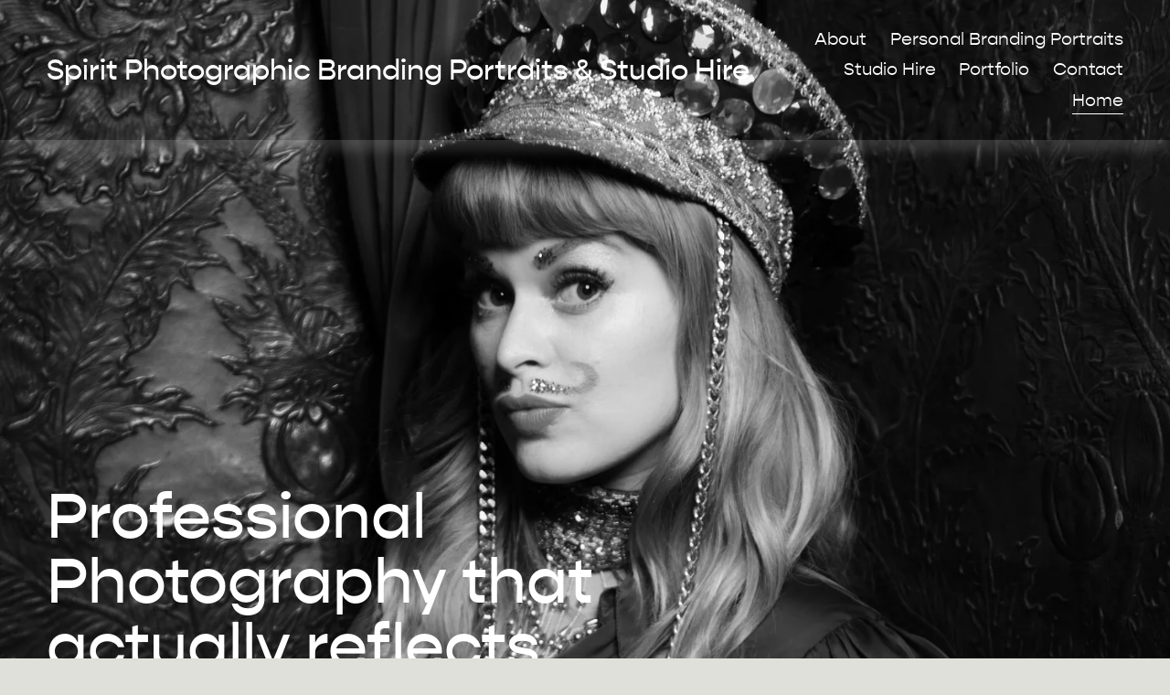

--- FILE ---
content_type: text/html;charset=utf-8
request_url: https://www.corporatephotographybath.co.uk/
body_size: 38079
content:
<!doctype html>
<html xmlns:og="http://opengraphprotocol.org/schema/" xmlns:fb="http://www.facebook.com/2008/fbml" lang="en-GB"  >
  <head>
    <meta http-equiv="X-UA-Compatible" content="IE=edge,chrome=1">
    <meta name="viewport" content="width=device-width, initial-scale=1">
    <!-- This is Squarespace. --><!-- lilac-guava-encz -->
<base href="">
<meta charset="utf-8" />
<title>Spirit Photographic Branding Portraits &amp; Studio Hire</title>
<meta http-equiv="Accept-CH" content="Sec-CH-UA-Platform-Version, Sec-CH-UA-Model" /><link rel="icon" type="image/x-icon" href="https://images.squarespace-cdn.com/content/v1/664f5b4f3da0741448396aed/4c2ceb65-d0f3-4853-9b18-9d9bbcfae21a/favicon.ico?format=100w"/>
<link rel="canonical" href="https://www.corporatephotographybath.co.uk"/>
<meta property="og:site_name" content="Spirit Photographic Branding Portraits &amp; Studio Hire"/>
<meta property="og:title" content="Spirit Photographic Branding Portraits &amp; Studio Hire"/>
<meta property="og:url" content="https://www.corporatephotographybath.co.uk"/>
<meta property="og:type" content="website"/>
<meta property="og:description" content="Looking for professional, personal Headshot Photography in Bath? We have been photographing for over 20 years and create Branding Portraits that actually reflect who you are, and speak to your clients."/>
<meta property="og:image" content="http://static1.squarespace.com/static/664f5b4f3da0741448396aed/t/66a0dd734144a5185dfa08cf/1721818483656/001-min-1.jpeg?format=1500w"/>
<meta property="og:image:width" content="1500"/>
<meta property="og:image:height" content="1000"/>
<meta itemprop="name" content="Spirit Photographic Branding Portraits &amp; Studio Hire"/>
<meta itemprop="url" content="https://www.corporatephotographybath.co.uk"/>
<meta itemprop="description" content="Looking for professional, personal Headshot Photography in Bath? We have been photographing for over 20 years and create Branding Portraits that actually reflect who you are, and speak to your clients."/>
<meta itemprop="thumbnailUrl" content="http://static1.squarespace.com/static/664f5b4f3da0741448396aed/t/66a0dd734144a5185dfa08cf/1721818483656/001-min-1.jpeg?format=1500w"/>
<link rel="image_src" href="http://static1.squarespace.com/static/664f5b4f3da0741448396aed/t/66a0dd734144a5185dfa08cf/1721818483656/001-min-1.jpeg?format=1500w" />
<meta itemprop="image" content="http://static1.squarespace.com/static/664f5b4f3da0741448396aed/t/66a0dd734144a5185dfa08cf/1721818483656/001-min-1.jpeg?format=1500w"/>
<meta name="twitter:title" content="Spirit Photographic Branding Portraits &amp; Studio Hire"/>
<meta name="twitter:image" content="http://static1.squarespace.com/static/664f5b4f3da0741448396aed/t/66a0dd734144a5185dfa08cf/1721818483656/001-min-1.jpeg?format=1500w"/>
<meta name="twitter:url" content="https://www.corporatephotographybath.co.uk"/>
<meta name="twitter:card" content="summary"/>
<meta name="twitter:description" content="Looking for professional, personal Headshot Photography in Bath? We have been photographing for over 20 years and create Branding Portraits that actually reflect who you are, and speak to your clients."/>
<meta name="description" content="Looking for professional, personal Headshot Photography in Bath? We have 
been photographing for over 20 years and create Branding Portraits that 
actually reflect who you are, and speak to your clients." />
<link rel="preconnect" href="https://images.squarespace-cdn.com">
<link rel="preconnect" href="https://use.typekit.net" crossorigin>
<link rel="preconnect" href="https://p.typekit.net" crossorigin>
<script type="text/javascript" src="//use.typekit.net/ik/[base64].js" async fetchpriority="high" onload="try{Typekit.load();}catch(e){} document.documentElement.classList.remove('wf-loading');"></script>
<script>document.documentElement.classList.add('wf-loading')</script>
<style>@keyframes fonts-loading { 0%, 99% { color: transparent; } } html.wf-loading * { animation: fonts-loading 3s; }</style>
<script type="text/javascript" crossorigin="anonymous" defer="true" nomodule="nomodule" src="//assets.squarespace.com/@sqs/polyfiller/1.6/legacy.js"></script>
<script type="text/javascript" crossorigin="anonymous" defer="true" src="//assets.squarespace.com/@sqs/polyfiller/1.6/modern.js"></script>
<script type="text/javascript">SQUARESPACE_ROLLUPS = {};</script>
<script>(function(rollups, name) { if (!rollups[name]) { rollups[name] = {}; } rollups[name].js = ["//assets.squarespace.com/universal/scripts-compressed/extract-css-runtime-ef420e3c061cb0bd-min.en-US.js"]; })(SQUARESPACE_ROLLUPS, 'squarespace-extract_css_runtime');</script>
<script crossorigin="anonymous" src="//assets.squarespace.com/universal/scripts-compressed/extract-css-runtime-ef420e3c061cb0bd-min.en-US.js" defer ></script><script>(function(rollups, name) { if (!rollups[name]) { rollups[name] = {}; } rollups[name].js = ["//assets.squarespace.com/universal/scripts-compressed/extract-css-moment-js-vendor-6f2a1f6ec9a41489-min.en-US.js"]; })(SQUARESPACE_ROLLUPS, 'squarespace-extract_css_moment_js_vendor');</script>
<script crossorigin="anonymous" src="//assets.squarespace.com/universal/scripts-compressed/extract-css-moment-js-vendor-6f2a1f6ec9a41489-min.en-US.js" defer ></script><script>(function(rollups, name) { if (!rollups[name]) { rollups[name] = {}; } rollups[name].js = ["//assets.squarespace.com/universal/scripts-compressed/cldr-resource-pack-22ed584d99d9b83d-min.en-US.js"]; })(SQUARESPACE_ROLLUPS, 'squarespace-cldr_resource_pack');</script>
<script crossorigin="anonymous" src="//assets.squarespace.com/universal/scripts-compressed/cldr-resource-pack-22ed584d99d9b83d-min.en-US.js" defer ></script><script>(function(rollups, name) { if (!rollups[name]) { rollups[name] = {}; } rollups[name].js = ["//assets.squarespace.com/universal/scripts-compressed/common-vendors-stable-fbd854d40b0804b7-min.en-US.js"]; })(SQUARESPACE_ROLLUPS, 'squarespace-common_vendors_stable');</script>
<script crossorigin="anonymous" src="//assets.squarespace.com/universal/scripts-compressed/common-vendors-stable-fbd854d40b0804b7-min.en-US.js" defer ></script><script>(function(rollups, name) { if (!rollups[name]) { rollups[name] = {}; } rollups[name].js = ["//assets.squarespace.com/universal/scripts-compressed/common-vendors-7052b75402b03b15-min.en-US.js"]; })(SQUARESPACE_ROLLUPS, 'squarespace-common_vendors');</script>
<script crossorigin="anonymous" src="//assets.squarespace.com/universal/scripts-compressed/common-vendors-7052b75402b03b15-min.en-US.js" defer ></script><script>(function(rollups, name) { if (!rollups[name]) { rollups[name] = {}; } rollups[name].js = ["//assets.squarespace.com/universal/scripts-compressed/common-c385509208952f56-min.en-US.js"]; })(SQUARESPACE_ROLLUPS, 'squarespace-common');</script>
<script crossorigin="anonymous" src="//assets.squarespace.com/universal/scripts-compressed/common-c385509208952f56-min.en-US.js" defer ></script><script>(function(rollups, name) { if (!rollups[name]) { rollups[name] = {}; } rollups[name].js = ["//assets.squarespace.com/universal/scripts-compressed/user-account-core-cc552b49e5d31407-min.en-US.js"]; })(SQUARESPACE_ROLLUPS, 'squarespace-user_account_core');</script>
<script crossorigin="anonymous" src="//assets.squarespace.com/universal/scripts-compressed/user-account-core-cc552b49e5d31407-min.en-US.js" defer ></script><script>(function(rollups, name) { if (!rollups[name]) { rollups[name] = {}; } rollups[name].css = ["//assets.squarespace.com/universal/styles-compressed/user-account-core-70c8115da1e1c15c-min.en-US.css"]; })(SQUARESPACE_ROLLUPS, 'squarespace-user_account_core');</script>
<link rel="stylesheet" type="text/css" href="//assets.squarespace.com/universal/styles-compressed/user-account-core-70c8115da1e1c15c-min.en-US.css"><script>(function(rollups, name) { if (!rollups[name]) { rollups[name] = {}; } rollups[name].js = ["//assets.squarespace.com/universal/scripts-compressed/performance-ad9e27deecfccdcd-min.en-US.js"]; })(SQUARESPACE_ROLLUPS, 'squarespace-performance');</script>
<script crossorigin="anonymous" src="//assets.squarespace.com/universal/scripts-compressed/performance-ad9e27deecfccdcd-min.en-US.js" defer ></script><script data-name="static-context">Static = window.Static || {}; Static.SQUARESPACE_CONTEXT = {"betaFeatureFlags":["campaigns_merch_state","override_block_styles","campaigns_discount_section_in_blasts","campaigns_import_discounts","campaigns_new_image_layout_picker","section-sdk-plp-list-view-atc-button-enabled","supports_versioned_template_assets","i18n_beta_website_locales","scripts_defer","contacts_and_campaigns_redesign","modernized-pdp-m2-enabled","marketing_automations","campaigns_discount_section_in_automations","enable_form_submission_trigger","commerce-product-forms-rendering","new_stacked_index","member_areas_feature","campaigns_thumbnail_layout","marketing_landing_page","nested_categories"],"facebookAppId":"314192535267336","facebookApiVersion":"v6.0","rollups":{"squarespace-announcement-bar":{"js":"//assets.squarespace.com/universal/scripts-compressed/announcement-bar-cbedc76c6324797f-min.en-US.js"},"squarespace-audio-player":{"css":"//assets.squarespace.com/universal/styles-compressed/audio-player-b05f5197a871c566-min.en-US.css","js":"//assets.squarespace.com/universal/scripts-compressed/audio-player-da2700baaad04b07-min.en-US.js"},"squarespace-blog-collection-list":{"css":"//assets.squarespace.com/universal/styles-compressed/blog-collection-list-b4046463b72f34e2-min.en-US.css","js":"//assets.squarespace.com/universal/scripts-compressed/blog-collection-list-f78db80fc1cd6fce-min.en-US.js"},"squarespace-calendar-block-renderer":{"css":"//assets.squarespace.com/universal/styles-compressed/calendar-block-renderer-b72d08ba4421f5a0-min.en-US.css","js":"//assets.squarespace.com/universal/scripts-compressed/calendar-block-renderer-867a1d519964ab77-min.en-US.js"},"squarespace-chartjs-helpers":{"css":"//assets.squarespace.com/universal/styles-compressed/chartjs-helpers-96b256171ee039c1-min.en-US.css","js":"//assets.squarespace.com/universal/scripts-compressed/chartjs-helpers-4fd57f343946d08e-min.en-US.js"},"squarespace-comments":{"css":"//assets.squarespace.com/universal/styles-compressed/comments-621cedd89299c26d-min.en-US.css","js":"//assets.squarespace.com/universal/scripts-compressed/comments-cc444fae3fead46c-min.en-US.js"},"squarespace-custom-css-popup":{"css":"//assets.squarespace.com/universal/styles-compressed/custom-css-popup-2521e9fac704ef13-min.en-US.css","js":"//assets.squarespace.com/universal/scripts-compressed/custom-css-popup-a8c3b9321145de8d-min.en-US.js"},"squarespace-dialog":{"css":"//assets.squarespace.com/universal/styles-compressed/dialog-f9093f2d526b94df-min.en-US.css","js":"//assets.squarespace.com/universal/scripts-compressed/dialog-45f2a86bb0fad8dc-min.en-US.js"},"squarespace-events-collection":{"css":"//assets.squarespace.com/universal/styles-compressed/events-collection-b72d08ba4421f5a0-min.en-US.css","js":"//assets.squarespace.com/universal/scripts-compressed/events-collection-14cfd7ddff021d8b-min.en-US.js"},"squarespace-form-rendering-utils":{"js":"//assets.squarespace.com/universal/scripts-compressed/form-rendering-utils-2823e76ff925bfc2-min.en-US.js"},"squarespace-forms":{"css":"//assets.squarespace.com/universal/styles-compressed/forms-0afd3c6ac30bbab1-min.en-US.css","js":"//assets.squarespace.com/universal/scripts-compressed/forms-9b71770e3caa3dc7-min.en-US.js"},"squarespace-gallery-collection-list":{"css":"//assets.squarespace.com/universal/styles-compressed/gallery-collection-list-b4046463b72f34e2-min.en-US.css","js":"//assets.squarespace.com/universal/scripts-compressed/gallery-collection-list-07747667a3187b76-min.en-US.js"},"squarespace-image-zoom":{"css":"//assets.squarespace.com/universal/styles-compressed/image-zoom-b4046463b72f34e2-min.en-US.css","js":"//assets.squarespace.com/universal/scripts-compressed/image-zoom-60c18dc5f8f599ea-min.en-US.js"},"squarespace-pinterest":{"css":"//assets.squarespace.com/universal/styles-compressed/pinterest-b4046463b72f34e2-min.en-US.css","js":"//assets.squarespace.com/universal/scripts-compressed/pinterest-7d6f6ab4e8d3bd3f-min.en-US.js"},"squarespace-popup-overlay":{"css":"//assets.squarespace.com/universal/styles-compressed/popup-overlay-b742b752f5880972-min.en-US.css","js":"//assets.squarespace.com/universal/scripts-compressed/popup-overlay-2b60d0db5b93df47-min.en-US.js"},"squarespace-product-quick-view":{"css":"//assets.squarespace.com/universal/styles-compressed/product-quick-view-9548705e5cf7ee87-min.en-US.css","js":"//assets.squarespace.com/universal/scripts-compressed/product-quick-view-d454d89fb26ae12a-min.en-US.js"},"squarespace-products-collection-item-v2":{"css":"//assets.squarespace.com/universal/styles-compressed/products-collection-item-v2-b4046463b72f34e2-min.en-US.css","js":"//assets.squarespace.com/universal/scripts-compressed/products-collection-item-v2-e3a3f101748fca6e-min.en-US.js"},"squarespace-products-collection-list-v2":{"css":"//assets.squarespace.com/universal/styles-compressed/products-collection-list-v2-b4046463b72f34e2-min.en-US.css","js":"//assets.squarespace.com/universal/scripts-compressed/products-collection-list-v2-eedc544f4cc56af4-min.en-US.js"},"squarespace-search-page":{"css":"//assets.squarespace.com/universal/styles-compressed/search-page-90a67fc09b9b32c6-min.en-US.css","js":"//assets.squarespace.com/universal/scripts-compressed/search-page-e64261438cc72da8-min.en-US.js"},"squarespace-search-preview":{"js":"//assets.squarespace.com/universal/scripts-compressed/search-preview-cd4d6b833e1e7e59-min.en-US.js"},"squarespace-simple-liking":{"css":"//assets.squarespace.com/universal/styles-compressed/simple-liking-701bf8bbc05ec6aa-min.en-US.css","js":"//assets.squarespace.com/universal/scripts-compressed/simple-liking-c63bf8989a1c119a-min.en-US.js"},"squarespace-social-buttons":{"css":"//assets.squarespace.com/universal/styles-compressed/social-buttons-95032e5fa98e47a5-min.en-US.css","js":"//assets.squarespace.com/universal/scripts-compressed/social-buttons-0839ae7d1715ddd3-min.en-US.js"},"squarespace-tourdates":{"css":"//assets.squarespace.com/universal/styles-compressed/tourdates-b4046463b72f34e2-min.en-US.css","js":"//assets.squarespace.com/universal/scripts-compressed/tourdates-3d0769ff3268f527-min.en-US.js"},"squarespace-website-overlays-manager":{"css":"//assets.squarespace.com/universal/styles-compressed/website-overlays-manager-07ea5a4e004e6710-min.en-US.css","js":"//assets.squarespace.com/universal/scripts-compressed/website-overlays-manager-532fc21fb15f0ba1-min.en-US.js"}},"pageType":2,"website":{"id":"664f5b4f3da0741448396aed","identifier":"lilac-guava-encz","websiteType":1,"contentModifiedOn":1738601899711,"cloneable":false,"hasBeenCloneable":false,"siteStatus":{},"language":"en-GB","translationLocale":"en-US","formattingLocale":"en-GB","timeZone":"Europe/London","machineTimeZoneOffset":0,"timeZoneOffset":0,"timeZoneAbbr":"GMT","siteTitle":"Spirit Photographic Branding Portraits & Studio Hire","fullSiteTitle":"Spirit Photographic Branding Portraits & Studio Hire","location":{},"socialLogoImageId":"66a0dd734144a5185dfa08cf","shareButtonOptions":{"6":true,"7":true,"2":true,"4":true,"3":true,"8":true,"1":true},"socialLogoImageUrl":"//images.squarespace-cdn.com/content/v1/664f5b4f3da0741448396aed/b03dff47-da0b-4248-a5a2-1924d9b863ff/001-min-1.jpeg","authenticUrl":"https://www.corporatephotographybath.co.uk","internalUrl":"https://lilac-guava-encz.squarespace.com","baseUrl":"https://www.corporatephotographybath.co.uk","primaryDomain":"www.corporatephotographybath.co.uk","sslSetting":3,"isHstsEnabled":true,"socialAccounts":[{"serviceId":64,"addedOn":1716476751178,"profileUrl":"https://www.instagram.com/squarespace/","iconEnabled":true,"serviceName":"instagram-unauth"},{"serviceId":85,"addedOn":1716476751180,"profileUrl":"https://x.com/squarespace","iconEnabled":true,"serviceName":"x-formerly-twitter-unauth"},{"serviceId":60,"addedOn":1716476751185,"profileUrl":"https://www.facebook.com/squarespace/","iconEnabled":true,"serviceName":"facebook-unauth"}],"typekitId":"","statsMigrated":false,"imageMetadataProcessingEnabled":false,"screenshotId":"010fae2a854952f683fc1fccb5021510eafc7852cd9a909b31157e9e7bf2b406","captchaSettings":{"enabledForDonations":false},"showOwnerLogin":false},"websiteSettings":{"id":"664f5b4f3da0741448396af0","websiteId":"664f5b4f3da0741448396aed","subjects":[],"country":"GB","state":"ENG","simpleLikingEnabled":true,"mobileInfoBarSettings":{"isContactEmailEnabled":false,"isContactPhoneNumberEnabled":false,"isLocationEnabled":false,"isBusinessHoursEnabled":false},"announcementBarSettings":{},"commentLikesAllowed":true,"commentAnonAllowed":true,"commentThreaded":true,"commentApprovalRequired":false,"commentAvatarsOn":true,"commentSortType":2,"commentFlagThreshold":0,"commentFlagsAllowed":true,"commentEnableByDefault":true,"commentDisableAfterDaysDefault":0,"disqusShortname":"","commentsEnabled":false,"businessHours":{},"storeSettings":{"returnPolicy":null,"termsOfService":null,"privacyPolicy":null,"expressCheckout":false,"continueShoppingLinkUrl":"/","useLightCart":false,"showNoteField":false,"shippingCountryDefaultValue":"US","billToShippingDefaultValue":false,"showShippingPhoneNumber":true,"isShippingPhoneRequired":false,"showBillingPhoneNumber":true,"isBillingPhoneRequired":false,"currenciesSupported":["USD","CAD","GBP","AUD","EUR","CHF","NOK","SEK","DKK","NZD","SGD","MXN","HKD","CZK","ILS","MYR","RUB","PHP","PLN","THB","BRL","ARS","COP","IDR","INR","JPY","ZAR"],"defaultCurrency":"USD","selectedCurrency":"GBP","measurementStandard":1,"showCustomCheckoutForm":false,"checkoutPageMarketingOptInEnabled":true,"enableMailingListOptInByDefault":false,"sameAsRetailLocation":false,"merchandisingSettings":{"scarcityEnabledOnProductItems":false,"scarcityEnabledOnProductBlocks":false,"scarcityMessageType":"DEFAULT_SCARCITY_MESSAGE","scarcityThreshold":10,"multipleQuantityAllowedForServices":true,"restockNotificationsEnabled":false,"restockNotificationsSuccessText":"","restockNotificationsMailingListSignUpEnabled":false,"relatedProductsEnabled":false,"relatedProductsOrdering":"random","soldOutVariantsDropdownDisabled":false,"productComposerOptedIn":false,"productComposerABTestOptedOut":false,"productReviewsEnabled":false},"minimumOrderSubtotalEnabled":false,"minimumOrderSubtotal":{"currency":"GBP","value":"0.00"},"addToCartConfirmationType":2,"isLive":false,"multipleQuantityAllowedForServices":true},"useEscapeKeyToLogin":false,"ssBadgeType":1,"ssBadgePosition":4,"ssBadgeVisibility":1,"ssBadgeDevices":1,"pinterestOverlayOptions":{"mode":"disabled"},"userAccountsSettings":{"loginAllowed":true,"signupAllowed":true}},"cookieSettings":{"isCookieBannerEnabled":false,"isRestrictiveCookiePolicyEnabled":false,"cookieBannerText":"","cookieBannerTheme":"","cookieBannerVariant":"","cookieBannerPosition":"","cookieBannerCtaVariant":"","cookieBannerCtaText":"","cookieBannerAcceptType":"OPT_IN","cookieBannerOptOutCtaText":"","cookieBannerHasOptOut":false,"cookieBannerHasManageCookies":true,"cookieBannerManageCookiesLabel":"","cookieBannerSavedPreferencesText":"","cookieBannerSavedPreferencesLayout":"PILL"},"websiteCloneable":false,"collection":{"title":"Home","id":"6655e5cc807e51206a818a09","fullUrl":"/","type":10,"permissionType":1},"subscribed":false,"appDomain":"squarespace.com","templateTweakable":true,"tweakJSON":{"form-use-theme-colors":"true","header-logo-height":"20px","header-mobile-logo-max-height":"30px","header-vert-padding":"2vw","header-width":"Inset","maxPageWidth":"1400px","mobile-header-vert-padding":"6vw","pagePadding":"4vw","tweak-blog-alternating-side-by-side-image-aspect-ratio":"1:1 Square","tweak-blog-alternating-side-by-side-image-spacing":"6%","tweak-blog-alternating-side-by-side-meta-spacing":"20px","tweak-blog-alternating-side-by-side-primary-meta":"Categories","tweak-blog-alternating-side-by-side-read-more-spacing":"20px","tweak-blog-alternating-side-by-side-secondary-meta":"Date","tweak-blog-basic-grid-columns":"3","tweak-blog-basic-grid-image-aspect-ratio":"3:2 Standard","tweak-blog-basic-grid-image-spacing":"35px","tweak-blog-basic-grid-meta-spacing":"25px","tweak-blog-basic-grid-primary-meta":"Categories","tweak-blog-basic-grid-read-more-spacing":"20px","tweak-blog-basic-grid-secondary-meta":"Date","tweak-blog-item-custom-width":"50","tweak-blog-item-show-author-profile":"false","tweak-blog-item-width":"Medium","tweak-blog-masonry-columns":"2","tweak-blog-masonry-horizontal-spacing":"30px","tweak-blog-masonry-image-spacing":"20px","tweak-blog-masonry-meta-spacing":"20px","tweak-blog-masonry-primary-meta":"Categories","tweak-blog-masonry-read-more-spacing":"20px","tweak-blog-masonry-secondary-meta":"Date","tweak-blog-masonry-vertical-spacing":"30px","tweak-blog-side-by-side-image-aspect-ratio":"1:1 Square","tweak-blog-side-by-side-image-spacing":"6%","tweak-blog-side-by-side-meta-spacing":"20px","tweak-blog-side-by-side-primary-meta":"Categories","tweak-blog-side-by-side-read-more-spacing":"20px","tweak-blog-side-by-side-secondary-meta":"Date","tweak-blog-single-column-image-spacing":"50px","tweak-blog-single-column-meta-spacing":"30px","tweak-blog-single-column-primary-meta":"Categories","tweak-blog-single-column-read-more-spacing":"15px","tweak-blog-single-column-secondary-meta":"Date","tweak-events-stacked-show-thumbnails":"true","tweak-events-stacked-thumbnail-size":"3:2 Standard","tweak-fixed-header":"false","tweak-fixed-header-style":"Basic","tweak-global-animations-animation-curve":"ease","tweak-global-animations-animation-delay":"0.1s","tweak-global-animations-animation-duration":"0.1s","tweak-global-animations-animation-style":"fade","tweak-global-animations-animation-type":"none","tweak-global-animations-complexity-level":"detailed","tweak-global-animations-enabled":"false","tweak-portfolio-grid-basic-custom-height":"50","tweak-portfolio-grid-overlay-custom-height":"50","tweak-portfolio-hover-follow-acceleration":"10%","tweak-portfolio-hover-follow-animation-duration":"Fast","tweak-portfolio-hover-follow-animation-type":"Fade","tweak-portfolio-hover-follow-delimiter":"Bullet","tweak-portfolio-hover-follow-front":"false","tweak-portfolio-hover-follow-layout":"Inline","tweak-portfolio-hover-follow-size":"50","tweak-portfolio-hover-follow-text-spacing-x":"1.5","tweak-portfolio-hover-follow-text-spacing-y":"1.5","tweak-portfolio-hover-static-animation-duration":"Fast","tweak-portfolio-hover-static-animation-type":"Fade","tweak-portfolio-hover-static-delimiter":"Hyphen","tweak-portfolio-hover-static-front":"true","tweak-portfolio-hover-static-layout":"Inline","tweak-portfolio-hover-static-size":"50","tweak-portfolio-hover-static-text-spacing-x":"1.5","tweak-portfolio-hover-static-text-spacing-y":"1.5","tweak-portfolio-index-background-animation-duration":"Medium","tweak-portfolio-index-background-animation-type":"Fade","tweak-portfolio-index-background-custom-height":"50","tweak-portfolio-index-background-delimiter":"None","tweak-portfolio-index-background-height":"Large","tweak-portfolio-index-background-horizontal-alignment":"Center","tweak-portfolio-index-background-link-format":"Stacked","tweak-portfolio-index-background-persist":"false","tweak-portfolio-index-background-vertical-alignment":"Middle","tweak-portfolio-index-background-width":"Full","tweak-product-basic-item-click-action":"None","tweak-product-basic-item-gallery-aspect-ratio":"3:4 Three-Four (Vertical)","tweak-product-basic-item-gallery-design":"Slideshow","tweak-product-basic-item-gallery-width":"50%","tweak-product-basic-item-hover-action":"None","tweak-product-basic-item-image-spacing":"2vw","tweak-product-basic-item-image-zoom-factor":"2","tweak-product-basic-item-product-variant-display":"Dropdown","tweak-product-basic-item-thumbnail-placement":"Side","tweak-product-basic-item-variant-picker-layout":"Dropdowns","tweak-products-add-to-cart-button":"false","tweak-products-columns":"2","tweak-products-gutter-column":"2vw","tweak-products-gutter-row":"5vw","tweak-products-header-text-alignment":"Middle","tweak-products-image-aspect-ratio":"1:1 Square","tweak-products-image-text-spacing":"1.5vw","tweak-products-mobile-columns":"1","tweak-products-text-alignment":"Left","tweak-products-width":"Full","tweak-transparent-header":"true"},"templateId":"5c5a519771c10ba3470d8101","templateVersion":"7.1","pageFeatures":[1,2,4],"gmRenderKey":"QUl6YVN5Q0JUUk9xNkx1dkZfSUUxcjQ2LVQ0QWVUU1YtMGQ3bXk4","templateScriptsRootUrl":"https://static1.squarespace.com/static/vta/5c5a519771c10ba3470d8101/scripts/","impersonatedSession":false,"tzData":{"zones":[[0,"EU","GMT/BST",null]],"rules":{"EU":[[1981,"max",null,"Mar","lastSun","1:00u","1:00","S"],[1996,"max",null,"Oct","lastSun","1:00u","0",null]]}},"showAnnouncementBar":false,"recaptchaEnterpriseContext":{"recaptchaEnterpriseSiteKey":"6LdDFQwjAAAAAPigEvvPgEVbb7QBm-TkVJdDTlAv"},"i18nContext":{"timeZoneData":{"id":"Europe/London","name":"Greenwich Mean Time"}},"env":"PRODUCTION","visitorFormContext":{"formFieldFormats":{"initialAddressFormat":{"id":0,"type":"ADDRESS","country":"GB","labelLocale":"en","fields":[{"type":"FIELD","label":"Address Line 1","identifier":"Line1","length":0,"required":true,"metadata":{"autocomplete":"address-line1"}},{"type":"SEPARATOR","label":"\n","identifier":"Newline","length":0,"required":false,"metadata":{}},{"type":"FIELD","label":"Address Line 2","identifier":"Line2","length":0,"required":false,"metadata":{"autocomplete":"address-line2"}},{"type":"SEPARATOR","label":"\n","identifier":"Newline","length":0,"required":false,"metadata":{}},{"type":"FIELD","label":"City / Town","identifier":"City","length":0,"required":true,"metadata":{"autocomplete":"address-level1"}},{"type":"SEPARATOR","label":"\n","identifier":"Newline","length":0,"required":false,"metadata":{}},{"type":"FIELD","label":"Postcode","identifier":"Zip","length":0,"required":true,"metadata":{"autocomplete":"postal-code"}}]},"initialNameOrder":"GIVEN_FIRST","initialPhoneFormat":{"id":0,"type":"PHONE_NUMBER","country":"GB","labelLocale":"en-US","fields":[{"type":"FIELD","label":"1","identifier":"1","length":4,"required":false,"metadata":{}},{"type":"SEPARATOR","label":" ","identifier":"Space","length":0,"required":false,"metadata":{}},{"type":"FIELD","label":"2","identifier":"2","length":16,"required":false,"metadata":{}}]},"countries":[{"name":"Afghanistan","code":"AF","phoneCode":"+93"},{"name":"\u00C5land Islands","code":"AX","phoneCode":"+358"},{"name":"Albania","code":"AL","phoneCode":"+355"},{"name":"Algeria","code":"DZ","phoneCode":"+213"},{"name":"American Samoa","code":"AS","phoneCode":"+1"},{"name":"Andorra","code":"AD","phoneCode":"+376"},{"name":"Angola","code":"AO","phoneCode":"+244"},{"name":"Anguilla","code":"AI","phoneCode":"+1"},{"name":"Antigua & Barbuda","code":"AG","phoneCode":"+1"},{"name":"Argentina","code":"AR","phoneCode":"+54"},{"name":"Armenia","code":"AM","phoneCode":"+374"},{"name":"Aruba","code":"AW","phoneCode":"+297"},{"name":"Ascension Island","code":"AC","phoneCode":"+247"},{"name":"Australia","code":"AU","phoneCode":"+61"},{"name":"Austria","code":"AT","phoneCode":"+43"},{"name":"Azerbaijan","code":"AZ","phoneCode":"+994"},{"name":"Bahamas","code":"BS","phoneCode":"+1"},{"name":"Bahrain","code":"BH","phoneCode":"+973"},{"name":"Bangladesh","code":"BD","phoneCode":"+880"},{"name":"Barbados","code":"BB","phoneCode":"+1"},{"name":"Belarus","code":"BY","phoneCode":"+375"},{"name":"Belgium","code":"BE","phoneCode":"+32"},{"name":"Belize","code":"BZ","phoneCode":"+501"},{"name":"Benin","code":"BJ","phoneCode":"+229"},{"name":"Bermuda","code":"BM","phoneCode":"+1"},{"name":"Bhutan","code":"BT","phoneCode":"+975"},{"name":"Bolivia","code":"BO","phoneCode":"+591"},{"name":"Bosnia & Herzegovina","code":"BA","phoneCode":"+387"},{"name":"Botswana","code":"BW","phoneCode":"+267"},{"name":"Brazil","code":"BR","phoneCode":"+55"},{"name":"British Indian Ocean Territory","code":"IO","phoneCode":"+246"},{"name":"British Virgin Islands","code":"VG","phoneCode":"+1"},{"name":"Brunei","code":"BN","phoneCode":"+673"},{"name":"Bulgaria","code":"BG","phoneCode":"+359"},{"name":"Burkina Faso","code":"BF","phoneCode":"+226"},{"name":"Burundi","code":"BI","phoneCode":"+257"},{"name":"Cambodia","code":"KH","phoneCode":"+855"},{"name":"Cameroon","code":"CM","phoneCode":"+237"},{"name":"Canada","code":"CA","phoneCode":"+1"},{"name":"Cape Verde","code":"CV","phoneCode":"+238"},{"name":"Caribbean Netherlands","code":"BQ","phoneCode":"+599"},{"name":"Cayman Islands","code":"KY","phoneCode":"+1"},{"name":"Central African Republic","code":"CF","phoneCode":"+236"},{"name":"Chad","code":"TD","phoneCode":"+235"},{"name":"Chile","code":"CL","phoneCode":"+56"},{"name":"China","code":"CN","phoneCode":"+86"},{"name":"Christmas Island","code":"CX","phoneCode":"+61"},{"name":"Cocos (Keeling) Islands","code":"CC","phoneCode":"+61"},{"name":"Colombia","code":"CO","phoneCode":"+57"},{"name":"Comoros","code":"KM","phoneCode":"+269"},{"name":"Congo - Brazzaville","code":"CG","phoneCode":"+242"},{"name":"Congo - Kinshasa","code":"CD","phoneCode":"+243"},{"name":"Cook Islands","code":"CK","phoneCode":"+682"},{"name":"Costa Rica","code":"CR","phoneCode":"+506"},{"name":"C\u00F4te d\u2019Ivoire","code":"CI","phoneCode":"+225"},{"name":"Croatia","code":"HR","phoneCode":"+385"},{"name":"Cuba","code":"CU","phoneCode":"+53"},{"name":"Cura\u00E7ao","code":"CW","phoneCode":"+599"},{"name":"Cyprus","code":"CY","phoneCode":"+357"},{"name":"Czechia","code":"CZ","phoneCode":"+420"},{"name":"Denmark","code":"DK","phoneCode":"+45"},{"name":"Djibouti","code":"DJ","phoneCode":"+253"},{"name":"Dominica","code":"DM","phoneCode":"+1"},{"name":"Dominican Republic","code":"DO","phoneCode":"+1"},{"name":"Ecuador","code":"EC","phoneCode":"+593"},{"name":"Egypt","code":"EG","phoneCode":"+20"},{"name":"El Salvador","code":"SV","phoneCode":"+503"},{"name":"Equatorial Guinea","code":"GQ","phoneCode":"+240"},{"name":"Eritrea","code":"ER","phoneCode":"+291"},{"name":"Estonia","code":"EE","phoneCode":"+372"},{"name":"Eswatini","code":"SZ","phoneCode":"+268"},{"name":"Ethiopia","code":"ET","phoneCode":"+251"},{"name":"Falkland Islands","code":"FK","phoneCode":"+500"},{"name":"Faroe Islands","code":"FO","phoneCode":"+298"},{"name":"Fiji","code":"FJ","phoneCode":"+679"},{"name":"Finland","code":"FI","phoneCode":"+358"},{"name":"France","code":"FR","phoneCode":"+33"},{"name":"French Guiana","code":"GF","phoneCode":"+594"},{"name":"French Polynesia","code":"PF","phoneCode":"+689"},{"name":"Gabon","code":"GA","phoneCode":"+241"},{"name":"Gambia","code":"GM","phoneCode":"+220"},{"name":"Georgia","code":"GE","phoneCode":"+995"},{"name":"Germany","code":"DE","phoneCode":"+49"},{"name":"Ghana","code":"GH","phoneCode":"+233"},{"name":"Gibraltar","code":"GI","phoneCode":"+350"},{"name":"Greece","code":"GR","phoneCode":"+30"},{"name":"Greenland","code":"GL","phoneCode":"+299"},{"name":"Grenada","code":"GD","phoneCode":"+1"},{"name":"Guadeloupe","code":"GP","phoneCode":"+590"},{"name":"Guam","code":"GU","phoneCode":"+1"},{"name":"Guatemala","code":"GT","phoneCode":"+502"},{"name":"Guernsey","code":"GG","phoneCode":"+44"},{"name":"Guinea","code":"GN","phoneCode":"+224"},{"name":"Guinea-Bissau","code":"GW","phoneCode":"+245"},{"name":"Guyana","code":"GY","phoneCode":"+592"},{"name":"Haiti","code":"HT","phoneCode":"+509"},{"name":"Honduras","code":"HN","phoneCode":"+504"},{"name":"Hong Kong SAR China","code":"HK","phoneCode":"+852"},{"name":"Hungary","code":"HU","phoneCode":"+36"},{"name":"Iceland","code":"IS","phoneCode":"+354"},{"name":"India","code":"IN","phoneCode":"+91"},{"name":"Indonesia","code":"ID","phoneCode":"+62"},{"name":"Iran","code":"IR","phoneCode":"+98"},{"name":"Iraq","code":"IQ","phoneCode":"+964"},{"name":"Ireland","code":"IE","phoneCode":"+353"},{"name":"Isle of Man","code":"IM","phoneCode":"+44"},{"name":"Israel","code":"IL","phoneCode":"+972"},{"name":"Italy","code":"IT","phoneCode":"+39"},{"name":"Jamaica","code":"JM","phoneCode":"+1"},{"name":"Japan","code":"JP","phoneCode":"+81"},{"name":"Jersey","code":"JE","phoneCode":"+44"},{"name":"Jordan","code":"JO","phoneCode":"+962"},{"name":"Kazakhstan","code":"KZ","phoneCode":"+7"},{"name":"Kenya","code":"KE","phoneCode":"+254"},{"name":"Kiribati","code":"KI","phoneCode":"+686"},{"name":"Kosovo","code":"XK","phoneCode":"+383"},{"name":"Kuwait","code":"KW","phoneCode":"+965"},{"name":"Kyrgyzstan","code":"KG","phoneCode":"+996"},{"name":"Laos","code":"LA","phoneCode":"+856"},{"name":"Latvia","code":"LV","phoneCode":"+371"},{"name":"Lebanon","code":"LB","phoneCode":"+961"},{"name":"Lesotho","code":"LS","phoneCode":"+266"},{"name":"Liberia","code":"LR","phoneCode":"+231"},{"name":"Libya","code":"LY","phoneCode":"+218"},{"name":"Liechtenstein","code":"LI","phoneCode":"+423"},{"name":"Lithuania","code":"LT","phoneCode":"+370"},{"name":"Luxembourg","code":"LU","phoneCode":"+352"},{"name":"Macao SAR China","code":"MO","phoneCode":"+853"},{"name":"Madagascar","code":"MG","phoneCode":"+261"},{"name":"Malawi","code":"MW","phoneCode":"+265"},{"name":"Malaysia","code":"MY","phoneCode":"+60"},{"name":"Maldives","code":"MV","phoneCode":"+960"},{"name":"Mali","code":"ML","phoneCode":"+223"},{"name":"Malta","code":"MT","phoneCode":"+356"},{"name":"Marshall Islands","code":"MH","phoneCode":"+692"},{"name":"Martinique","code":"MQ","phoneCode":"+596"},{"name":"Mauritania","code":"MR","phoneCode":"+222"},{"name":"Mauritius","code":"MU","phoneCode":"+230"},{"name":"Mayotte","code":"YT","phoneCode":"+262"},{"name":"Mexico","code":"MX","phoneCode":"+52"},{"name":"Micronesia","code":"FM","phoneCode":"+691"},{"name":"Moldova","code":"MD","phoneCode":"+373"},{"name":"Monaco","code":"MC","phoneCode":"+377"},{"name":"Mongolia","code":"MN","phoneCode":"+976"},{"name":"Montenegro","code":"ME","phoneCode":"+382"},{"name":"Montserrat","code":"MS","phoneCode":"+1"},{"name":"Morocco","code":"MA","phoneCode":"+212"},{"name":"Mozambique","code":"MZ","phoneCode":"+258"},{"name":"Myanmar (Burma)","code":"MM","phoneCode":"+95"},{"name":"Namibia","code":"NA","phoneCode":"+264"},{"name":"Nauru","code":"NR","phoneCode":"+674"},{"name":"Nepal","code":"NP","phoneCode":"+977"},{"name":"Netherlands","code":"NL","phoneCode":"+31"},{"name":"New Caledonia","code":"NC","phoneCode":"+687"},{"name":"New Zealand","code":"NZ","phoneCode":"+64"},{"name":"Nicaragua","code":"NI","phoneCode":"+505"},{"name":"Niger","code":"NE","phoneCode":"+227"},{"name":"Nigeria","code":"NG","phoneCode":"+234"},{"name":"Niue","code":"NU","phoneCode":"+683"},{"name":"Norfolk Island","code":"NF","phoneCode":"+672"},{"name":"Northern Mariana Islands","code":"MP","phoneCode":"+1"},{"name":"North Korea","code":"KP","phoneCode":"+850"},{"name":"North Macedonia","code":"MK","phoneCode":"+389"},{"name":"Norway","code":"NO","phoneCode":"+47"},{"name":"Oman","code":"OM","phoneCode":"+968"},{"name":"Pakistan","code":"PK","phoneCode":"+92"},{"name":"Palau","code":"PW","phoneCode":"+680"},{"name":"Palestinian Territories","code":"PS","phoneCode":"+970"},{"name":"Panama","code":"PA","phoneCode":"+507"},{"name":"Papua New Guinea","code":"PG","phoneCode":"+675"},{"name":"Paraguay","code":"PY","phoneCode":"+595"},{"name":"Peru","code":"PE","phoneCode":"+51"},{"name":"Philippines","code":"PH","phoneCode":"+63"},{"name":"Poland","code":"PL","phoneCode":"+48"},{"name":"Portugal","code":"PT","phoneCode":"+351"},{"name":"Puerto Rico","code":"PR","phoneCode":"+1"},{"name":"Qatar","code":"QA","phoneCode":"+974"},{"name":"R\u00E9union","code":"RE","phoneCode":"+262"},{"name":"Romania","code":"RO","phoneCode":"+40"},{"name":"Russia","code":"RU","phoneCode":"+7"},{"name":"Rwanda","code":"RW","phoneCode":"+250"},{"name":"Samoa","code":"WS","phoneCode":"+685"},{"name":"San Marino","code":"SM","phoneCode":"+378"},{"name":"S\u00E3o Tom\u00E9 & Pr\u00EDncipe","code":"ST","phoneCode":"+239"},{"name":"Saudi Arabia","code":"SA","phoneCode":"+966"},{"name":"Senegal","code":"SN","phoneCode":"+221"},{"name":"Serbia","code":"RS","phoneCode":"+381"},{"name":"Seychelles","code":"SC","phoneCode":"+248"},{"name":"Sierra Leone","code":"SL","phoneCode":"+232"},{"name":"Singapore","code":"SG","phoneCode":"+65"},{"name":"Sint Maarten","code":"SX","phoneCode":"+1"},{"name":"Slovakia","code":"SK","phoneCode":"+421"},{"name":"Slovenia","code":"SI","phoneCode":"+386"},{"name":"Solomon Islands","code":"SB","phoneCode":"+677"},{"name":"Somalia","code":"SO","phoneCode":"+252"},{"name":"South Africa","code":"ZA","phoneCode":"+27"},{"name":"South Korea","code":"KR","phoneCode":"+82"},{"name":"South Sudan","code":"SS","phoneCode":"+211"},{"name":"Spain","code":"ES","phoneCode":"+34"},{"name":"Sri Lanka","code":"LK","phoneCode":"+94"},{"name":"St. Barth\u00E9lemy","code":"BL","phoneCode":"+590"},{"name":"St. Helena","code":"SH","phoneCode":"+290"},{"name":"St. Kitts & Nevis","code":"KN","phoneCode":"+1"},{"name":"St. Lucia","code":"LC","phoneCode":"+1"},{"name":"St. Martin","code":"MF","phoneCode":"+590"},{"name":"St. Pierre & Miquelon","code":"PM","phoneCode":"+508"},{"name":"St. Vincent & Grenadines","code":"VC","phoneCode":"+1"},{"name":"Sudan","code":"SD","phoneCode":"+249"},{"name":"Suriname","code":"SR","phoneCode":"+597"},{"name":"Svalbard & Jan Mayen","code":"SJ","phoneCode":"+47"},{"name":"Sweden","code":"SE","phoneCode":"+46"},{"name":"Switzerland","code":"CH","phoneCode":"+41"},{"name":"Syria","code":"SY","phoneCode":"+963"},{"name":"Taiwan","code":"TW","phoneCode":"+886"},{"name":"Tajikistan","code":"TJ","phoneCode":"+992"},{"name":"Tanzania","code":"TZ","phoneCode":"+255"},{"name":"Thailand","code":"TH","phoneCode":"+66"},{"name":"Timor-Leste","code":"TL","phoneCode":"+670"},{"name":"Togo","code":"TG","phoneCode":"+228"},{"name":"Tokelau","code":"TK","phoneCode":"+690"},{"name":"Tonga","code":"TO","phoneCode":"+676"},{"name":"Trinidad & Tobago","code":"TT","phoneCode":"+1"},{"name":"Tristan da Cunha","code":"TA","phoneCode":"+290"},{"name":"Tunisia","code":"TN","phoneCode":"+216"},{"name":"T\u00FCrkiye","code":"TR","phoneCode":"+90"},{"name":"Turkmenistan","code":"TM","phoneCode":"+993"},{"name":"Turks & Caicos Islands","code":"TC","phoneCode":"+1"},{"name":"Tuvalu","code":"TV","phoneCode":"+688"},{"name":"U.S. Virgin Islands","code":"VI","phoneCode":"+1"},{"name":"Uganda","code":"UG","phoneCode":"+256"},{"name":"Ukraine","code":"UA","phoneCode":"+380"},{"name":"United Arab Emirates","code":"AE","phoneCode":"+971"},{"name":"United Kingdom","code":"GB","phoneCode":"+44"},{"name":"United States","code":"US","phoneCode":"+1"},{"name":"Uruguay","code":"UY","phoneCode":"+598"},{"name":"Uzbekistan","code":"UZ","phoneCode":"+998"},{"name":"Vanuatu","code":"VU","phoneCode":"+678"},{"name":"Vatican City","code":"VA","phoneCode":"+39"},{"name":"Venezuela","code":"VE","phoneCode":"+58"},{"name":"Vietnam","code":"VN","phoneCode":"+84"},{"name":"Wallis & Futuna","code":"WF","phoneCode":"+681"},{"name":"Western Sahara","code":"EH","phoneCode":"+212"},{"name":"Yemen","code":"YE","phoneCode":"+967"},{"name":"Zambia","code":"ZM","phoneCode":"+260"},{"name":"Zimbabwe","code":"ZW","phoneCode":"+263"}]},"localizedStrings":{"validation":{"noValidSelection":"A valid selection must be made.","invalidUrl":"Must be a valid URL.","stringTooLong":"Value should have a length no longer than {0}.","containsInvalidKey":"{0} contains an invalid key.","invalidTwitterUsername":"Must be a valid Twitter username.","valueOutsideRange":"Value must be in the range {0} to {1}.","invalidPassword":"Passwords should not contain whitespace.","missingRequiredSubfields":"{0} is missing required subfields: {1}","invalidCurrency":"Currency value should be formatted like 1234 or 123.99.","invalidMapSize":"Value should contain exactly {0} elements.","subfieldsRequired":"All fields in {0} are required.","formSubmissionFailed":"Form submission failed. Review the following information: {0}.","invalidCountryCode":"Country code should have an optional plus and up to 4 digits.","invalidDate":"This is not a real date.","required":"{0} is required.","invalidStringLength":"Value should be {0} characters long.","invalidEmail":"Email addresses should follow the format user@domain.com.","invalidListLength":"Value should be {0} elements long.","allEmpty":"Please fill out at least one form field.","missingRequiredQuestion":"Missing a required question.","invalidQuestion":"Contained an invalid question.","captchaFailure":"Captcha validation failed. Please try again.","stringTooShort":"Value should have a length of at least {0}.","invalid":"{0} is not valid.","formErrors":"Form Errors","containsInvalidValue":"{0} contains an invalid value.","invalidUnsignedNumber":"Numbers must contain only digits and no other characters.","invalidName":"Valid names contain only letters, numbers, spaces, ', or - characters."},"submit":"Submit","status":{"title":"{@} Block","learnMore":"Learn more"},"name":{"firstName":"First Name","lastName":"Last Name"},"lightbox":{"openForm":"Open Form"},"likert":{"agree":"Agree","stronglyDisagree":"Strongly Disagree","disagree":"Disagree","stronglyAgree":"Strongly Agree","neutral":"Neutral"},"time":{"am":"AM","second":"Second","pm":"PM","minute":"Minute","amPm":"AM/PM","hour":"Hour"},"notFound":"Form not found.","date":{"yyyy":"YYYY","year":"Year","mm":"MM","day":"Day","month":"Month","dd":"DD"},"phone":{"country":"Country","number":"Number","prefix":"Prefix","areaCode":"Area Code","line":"Line"},"submitError":"Unable to submit form. Please try again later.","address":{"stateProvince":"State/Province","country":"Country","zipPostalCode":"Zip/Postal Code","address2":"Address 2","address1":"Address 1","city":"City"},"email":{"signUp":"Sign up for news and updates"},"cannotSubmitDemoForm":"This is a demo form and cannot be submitted.","required":"(required)","invalidData":"Invalid form data."}}};</script><link rel="stylesheet" type="text/css" href="https://definitions.sqspcdn.com/website-component-definition/static-assets/website.components.button/668afe2c-fc1a-4ceb-9914-0a68dd05ac47_264/website.components.button.styles.css"/><script defer src="https://definitions.sqspcdn.com/website-component-definition/static-assets/website.components.button/668afe2c-fc1a-4ceb-9914-0a68dd05ac47_264/8830.js"></script><script defer src="https://definitions.sqspcdn.com/website-component-definition/static-assets/website.components.button/668afe2c-fc1a-4ceb-9914-0a68dd05ac47_264/block-animation-preview-manager.js"></script><script defer src="https://definitions.sqspcdn.com/website-component-definition/static-assets/website.components.button/668afe2c-fc1a-4ceb-9914-0a68dd05ac47_264/website.components.button.visitor.js"></script><script defer src="https://definitions.sqspcdn.com/website-component-definition/static-assets/website.components.button/668afe2c-fc1a-4ceb-9914-0a68dd05ac47_264/3196.js"></script><script defer src="https://definitions.sqspcdn.com/website-component-definition/static-assets/website.components.button/668afe2c-fc1a-4ceb-9914-0a68dd05ac47_264/trigger-animation-runtime.js"></script><script type="application/ld+json">{"url":"https://www.corporatephotographybath.co.uk","name":"Spirit Photographic Branding Portraits & Studio Hire","@context":"http://schema.org","@type":"WebSite"}</script><script type="application/ld+json">{"address":"","openingHours":"","@context":"http://schema.org","@type":"LocalBusiness"}</script><link rel="stylesheet" type="text/css" href="https://static1.squarespace.com/static/versioned-site-css/664f5b4f3da0741448396aed/12/5c5a519771c10ba3470d8101/664f5b4f3da0741448396b10/1725/site.css"/><script>Static.COOKIE_BANNER_CAPABLE = true;</script>
<!-- End of Squarespace Headers -->
    <link rel="stylesheet" type="text/css" href="https://static1.squarespace.com/static/vta/5c5a519771c10ba3470d8101/versioned-assets/1768595569976-GIM0I0AMFTDJKAEMTYNX/static.css">
  </head>

  <body
    id="collection-6655e5cc807e51206a818a09"
    class="
      form-use-theme-colors form-field-style-outline form-field-shape-pill form-field-border-all form-field-checkbox-type-icon form-field-checkbox-fill-outline form-field-checkbox-color-inverted form-field-checkbox-shape-rounded form-field-checkbox-layout-fit form-field-radio-type-icon form-field-radio-fill-outline form-field-radio-color-inverted form-field-radio-shape-rounded form-field-radio-layout-fit form-field-survey-fill-outline form-field-survey-color-inverted form-field-survey-shape-rounded form-field-hover-focus-outline form-submit-button-style-label tweak-portfolio-grid-overlay-width-full tweak-portfolio-grid-overlay-height-large tweak-portfolio-grid-overlay-image-aspect-ratio-11-square tweak-portfolio-grid-overlay-text-placement-center tweak-portfolio-grid-overlay-show-text-after-hover image-block-poster-text-alignment-left image-block-card-content-position-center image-block-card-text-alignment-left image-block-overlap-content-position-center image-block-overlap-text-alignment-left image-block-collage-content-position-center image-block-collage-text-alignment-left image-block-stack-text-alignment-left tweak-blog-single-column-width-full tweak-blog-single-column-text-alignment-left tweak-blog-single-column-image-placement-above tweak-blog-single-column-delimiter-bullet tweak-blog-single-column-read-more-style-show tweak-blog-single-column-primary-meta-categories tweak-blog-single-column-secondary-meta-date tweak-blog-single-column-meta-position-top tweak-blog-single-column-content-full-post tweak-blog-item-width-medium tweak-blog-item-text-alignment-left tweak-blog-item-meta-position-above-title tweak-blog-item-show-categories tweak-blog-item-show-date   tweak-blog-item-delimiter-bullet primary-button-style-solid primary-button-shape-pill secondary-button-style-outline secondary-button-shape-pill tertiary-button-style-outline tertiary-button-shape-underline tweak-events-stacked-width-full tweak-events-stacked-height-large  tweak-events-stacked-show-thumbnails tweak-events-stacked-thumbnail-size-32-standard tweak-events-stacked-date-style-with-text tweak-events-stacked-show-time tweak-events-stacked-show-location  tweak-events-stacked-show-excerpt  tweak-blog-basic-grid-width-inset tweak-blog-basic-grid-image-aspect-ratio-32-standard tweak-blog-basic-grid-text-alignment-center tweak-blog-basic-grid-delimiter-bullet tweak-blog-basic-grid-image-placement-above tweak-blog-basic-grid-read-more-style-show tweak-blog-basic-grid-primary-meta-categories tweak-blog-basic-grid-secondary-meta-date tweak-blog-basic-grid-excerpt-show header-overlay-alignment-center tweak-portfolio-index-background-link-format-stacked tweak-portfolio-index-background-width-full tweak-portfolio-index-background-height-large  tweak-portfolio-index-background-vertical-alignment-middle tweak-portfolio-index-background-horizontal-alignment-center tweak-portfolio-index-background-delimiter-none tweak-portfolio-index-background-animation-type-fade tweak-portfolio-index-background-animation-duration-medium tweak-portfolio-hover-follow-layout-inline  tweak-portfolio-hover-follow-delimiter-bullet tweak-portfolio-hover-follow-animation-type-fade tweak-portfolio-hover-follow-animation-duration-fast tweak-portfolio-hover-static-layout-inline tweak-portfolio-hover-static-front tweak-portfolio-hover-static-delimiter-hyphen tweak-portfolio-hover-static-animation-type-fade tweak-portfolio-hover-static-animation-duration-fast tweak-blog-alternating-side-by-side-width-full tweak-blog-alternating-side-by-side-image-aspect-ratio-11-square tweak-blog-alternating-side-by-side-text-alignment-left tweak-blog-alternating-side-by-side-read-more-style-show tweak-blog-alternating-side-by-side-image-text-alignment-middle tweak-blog-alternating-side-by-side-delimiter-bullet tweak-blog-alternating-side-by-side-meta-position-top tweak-blog-alternating-side-by-side-primary-meta-categories tweak-blog-alternating-side-by-side-secondary-meta-date tweak-blog-alternating-side-by-side-excerpt-show  tweak-global-animations-complexity-level-detailed tweak-global-animations-animation-style-fade tweak-global-animations-animation-type-none tweak-global-animations-animation-curve-ease tweak-blog-masonry-width-full tweak-blog-masonry-text-alignment-left tweak-blog-masonry-primary-meta-categories tweak-blog-masonry-secondary-meta-date tweak-blog-masonry-meta-position-top tweak-blog-masonry-read-more-style-show tweak-blog-masonry-delimiter-space tweak-blog-masonry-image-placement-above tweak-blog-masonry-excerpt-show header-width-inset tweak-transparent-header  tweak-fixed-header-style-basic tweak-blog-side-by-side-width-full tweak-blog-side-by-side-image-placement-left tweak-blog-side-by-side-image-aspect-ratio-11-square tweak-blog-side-by-side-primary-meta-categories tweak-blog-side-by-side-secondary-meta-date tweak-blog-side-by-side-meta-position-top tweak-blog-side-by-side-text-alignment-left tweak-blog-side-by-side-image-text-alignment-middle tweak-blog-side-by-side-read-more-style-show tweak-blog-side-by-side-delimiter-bullet tweak-blog-side-by-side-excerpt-show tweak-portfolio-grid-basic-width-full tweak-portfolio-grid-basic-height-large tweak-portfolio-grid-basic-image-aspect-ratio-11-square tweak-portfolio-grid-basic-text-alignment-left tweak-portfolio-grid-basic-hover-effect-fade hide-opentable-icons opentable-style-dark tweak-product-quick-view-button-style-floating tweak-product-quick-view-button-position-bottom tweak-product-quick-view-lightbox-excerpt-display-truncate tweak-product-quick-view-lightbox-show-arrows tweak-product-quick-view-lightbox-show-close-button tweak-product-quick-view-lightbox-controls-weight-light native-currency-code-gbp collection-6655e5cc807e51206a818a09 collection-type-page collection-layout-default homepage mobile-style-available sqs-seven-one
      
        
          
            
              
            
          
        
      
    "
    tabindex="-1"
  >
    <div
      id="siteWrapper"
      class="clearfix site-wrapper"
    >
      
        <div id="floatingCart" class="floating-cart hidden">
          <a href="/cart" class="icon icon--stroke icon--fill icon--cart sqs-custom-cart">
            <span class="Cart-inner">
              



  <svg class="icon icon--cart" width="61" height="49" viewBox="0 0 61 49">
  <path fill-rule="evenodd" clip-rule="evenodd" d="M0.5 2C0.5 1.17157 1.17157 0.5 2 0.5H13.6362C14.3878 0.5 15.0234 1.05632 15.123 1.80135L16.431 11.5916H59C59.5122 11.5916 59.989 11.8529 60.2645 12.2847C60.54 12.7165 60.5762 13.2591 60.3604 13.7236L50.182 35.632C49.9361 36.1614 49.4054 36.5 48.8217 36.5H18.0453C17.2937 36.5 16.6581 35.9437 16.5585 35.1987L12.3233 3.5H2C1.17157 3.5 0.5 2.82843 0.5 2ZM16.8319 14.5916L19.3582 33.5H47.8646L56.6491 14.5916H16.8319Z" />
  <path d="M18.589 35H49.7083L60 13H16L18.589 35Z" />
  <path d="M21 49C23.2091 49 25 47.2091 25 45C25 42.7909 23.2091 41 21 41C18.7909 41 17 42.7909 17 45C17 47.2091 18.7909 49 21 49Z" />
  <path d="M45 49C47.2091 49 49 47.2091 49 45C49 42.7909 47.2091 41 45 41C42.7909 41 41 42.7909 41 45C41 47.2091 42.7909 49 45 49Z" />
</svg>

              <div class="legacy-cart icon-cart-quantity">
                <span class="sqs-cart-quantity">0</span>
              </div>
            </span>
          </a>
        </div>
      

      












  <header
    data-test="header"
    id="header"
    
    class="
      
        
          bright
        
      
      header theme-col--primary
    "
    data-section-theme="bright"
    data-controller="Header"
    data-current-styles="{
&quot;layout&quot;: &quot;navRight&quot;,
&quot;action&quot;: {
&quot;buttonText&quot;: &quot;Get Started&quot;,
&quot;newWindow&quot;: false
},
&quot;showSocial&quot;: false,
&quot;socialOptions&quot;: {
&quot;socialBorderShape&quot;: &quot;none&quot;,
&quot;socialBorderStyle&quot;: &quot;outline&quot;,
&quot;socialBorderThickness&quot;: {
&quot;unit&quot;: &quot;px&quot;,
&quot;value&quot;: 1.0
}
},
&quot;menuOverlayAnimation&quot;: &quot;fade&quot;,
&quot;cartStyle&quot;: &quot;text&quot;,
&quot;cartText&quot;: &quot;Cart&quot;,
&quot;showEmptyCartState&quot;: false,
&quot;cartOptions&quot;: {
&quot;iconType&quot;: &quot;solid-7&quot;,
&quot;cartBorderShape&quot;: &quot;none&quot;,
&quot;cartBorderStyle&quot;: &quot;outline&quot;,
&quot;cartBorderThickness&quot;: {
&quot;unit&quot;: &quot;px&quot;,
&quot;value&quot;: 1.0
}
},
&quot;showButton&quot;: false,
&quot;showCart&quot;: false,
&quot;showAccountLogin&quot;: false,
&quot;headerStyle&quot;: &quot;dynamic&quot;,
&quot;languagePicker&quot;: {
&quot;enabled&quot;: false,
&quot;iconEnabled&quot;: false,
&quot;iconType&quot;: &quot;globe&quot;,
&quot;flagShape&quot;: &quot;shiny&quot;,
&quot;languageFlags&quot;: [ ]
},
&quot;iconOptions&quot;: {
&quot;desktopDropdownIconOptions&quot;: {
&quot;endcapType&quot;: &quot;square&quot;,
&quot;folderDropdownIcon&quot;: &quot;none&quot;,
&quot;languagePickerIcon&quot;: &quot;openArrowHead&quot;
},
&quot;mobileDropdownIconOptions&quot;: {
&quot;endcapType&quot;: &quot;square&quot;,
&quot;folderDropdownIcon&quot;: &quot;openArrowHead&quot;,
&quot;languagePickerIcon&quot;: &quot;openArrowHead&quot;
}
},
&quot;mobileOptions&quot;: {
&quot;layout&quot;: &quot;logoLeftNavRight&quot;,
&quot;menuIconOptions&quot;: {
&quot;style&quot;: &quot;doubleLineHamburger&quot;,
&quot;thickness&quot;: {
&quot;unit&quot;: &quot;px&quot;,
&quot;value&quot;: 1.0
}
}
},
&quot;solidOptions&quot;: {
&quot;headerOpacity&quot;: {
&quot;unit&quot;: &quot;%&quot;,
&quot;value&quot;: 100.0
},
&quot;blurBackground&quot;: {
&quot;enabled&quot;: false,
&quot;blurRadius&quot;: {
&quot;unit&quot;: &quot;px&quot;,
&quot;value&quot;: 12.0
}
},
&quot;backgroundColor&quot;: {
&quot;type&quot;: &quot;SITE_PALETTE_COLOR&quot;,
&quot;sitePaletteColor&quot;: {
&quot;colorName&quot;: &quot;black&quot;,
&quot;alphaModifier&quot;: 1.0
}
}
},
&quot;gradientOptions&quot;: {
&quot;gradientType&quot;: &quot;faded&quot;,
&quot;headerOpacity&quot;: {
&quot;unit&quot;: &quot;%&quot;,
&quot;value&quot;: 90.0
},
&quot;blurBackground&quot;: {
&quot;enabled&quot;: true,
&quot;blurRadius&quot;: {
&quot;unit&quot;: &quot;px&quot;,
&quot;value&quot;: 12.0
}
},
&quot;navigationColor&quot;: {
&quot;type&quot;: &quot;SITE_PALETTE_COLOR&quot;,
&quot;sitePaletteColor&quot;: {
&quot;colorName&quot;: &quot;white&quot;,
&quot;alphaModifier&quot;: 1.0
}
}
},
&quot;dropShadowOptions&quot;: {
&quot;enabled&quot;: true,
&quot;blur&quot;: {
&quot;unit&quot;: &quot;px&quot;,
&quot;value&quot;: 12.0
},
&quot;spread&quot;: {
&quot;unit&quot;: &quot;px&quot;,
&quot;value&quot;: 0.0
},
&quot;distance&quot;: {
&quot;unit&quot;: &quot;px&quot;,
&quot;value&quot;: 12.0
},
&quot;color&quot;: {
&quot;type&quot;: &quot;SITE_PALETTE_COLOR&quot;,
&quot;sitePaletteColor&quot;: {
&quot;colorName&quot;: &quot;white&quot;,
&quot;alphaModifier&quot;: 1.0
}
}
},
&quot;borderOptions&quot;: {
&quot;enabled&quot;: false,
&quot;position&quot;: &quot;allSides&quot;,
&quot;thickness&quot;: {
&quot;unit&quot;: &quot;px&quot;,
&quot;value&quot;: 4.0
}
},
&quot;showPromotedElement&quot;: false,
&quot;buttonVariant&quot;: &quot;secondary&quot;,
&quot;blurBackground&quot;: {
&quot;enabled&quot;: false,
&quot;blurRadius&quot;: {
&quot;unit&quot;: &quot;px&quot;,
&quot;value&quot;: 12.0
}
},
&quot;headerOpacity&quot;: {
&quot;unit&quot;: &quot;%&quot;,
&quot;value&quot;: 100.0
}
}"
    data-section-id="header"
    data-header-style="dynamic"
    data-language-picker="{
&quot;enabled&quot;: false,
&quot;iconEnabled&quot;: false,
&quot;iconType&quot;: &quot;globe&quot;,
&quot;flagShape&quot;: &quot;shiny&quot;,
&quot;languageFlags&quot;: [ ]
}"
    
    data-first-focusable-element
    tabindex="-1"
    style="
      
        --headerDropShadowColor: hsla(var(--white-hsl), 1);
      
      
      
        --solidHeaderBackgroundColor: hsla(var(--black-hsl), 1);
      
      
      
      
        --gradientHeaderNavigationColor: hsla(var(--white-hsl), 1);
      
    "
  >
    <svg  style="display:none" viewBox="0 0 22 22" xmlns="http://www.w3.org/2000/svg">
  <symbol id="circle" >
    <path d="M11.5 17C14.5376 17 17 14.5376 17 11.5C17 8.46243 14.5376 6 11.5 6C8.46243 6 6 8.46243 6 11.5C6 14.5376 8.46243 17 11.5 17Z" fill="none" />
  </symbol>

  <symbol id="circleFilled" >
    <path d="M11.5 17C14.5376 17 17 14.5376 17 11.5C17 8.46243 14.5376 6 11.5 6C8.46243 6 6 8.46243 6 11.5C6 14.5376 8.46243 17 11.5 17Z" />
  </symbol>

  <symbol id="dash" >
    <path d="M11 11H19H3" />
  </symbol>

  <symbol id="squareFilled" >
    <rect x="6" y="6" width="11" height="11" />
  </symbol>

  <symbol id="square" >
    <rect x="7" y="7" width="9" height="9" fill="none" stroke="inherit" />
  </symbol>
  
  <symbol id="plus" >
    <path d="M11 3V19" />
    <path d="M19 11L3 11"/>
  </symbol>
  
  <symbol id="closedArrow" >
    <path d="M11 11V2M11 18.1797L17 11.1477L5 11.1477L11 18.1797Z" fill="none" />
  </symbol>
  
  <symbol id="closedArrowFilled" >
    <path d="M11 11L11 2" stroke="inherit" fill="none"  />
    <path fill-rule="evenodd" clip-rule="evenodd" d="M2.74695 9.38428L19.038 9.38428L10.8925 19.0846L2.74695 9.38428Z" stroke-width="1" />
  </symbol>
  
  <symbol id="closedArrowHead" viewBox="0 0 22 22"  xmlns="http://www.w3.org/2000/symbol">
    <path d="M18 7L11 15L4 7L18 7Z" fill="none" stroke="inherit" />
  </symbol>
  
  
  <symbol id="closedArrowHeadFilled" viewBox="0 0 22 22"  xmlns="http://www.w3.org/2000/symbol">
    <path d="M18.875 6.5L11 15.5L3.125 6.5L18.875 6.5Z" />
  </symbol>
  
  <symbol id="openArrow" >
    <path d="M11 18.3591L11 3" stroke="inherit" fill="none"  />
    <path d="M18 11.5L11 18.5L4 11.5" stroke="inherit" fill="none"  />
  </symbol>
  
  <symbol id="openArrowHead" >
    <path d="M18 7L11 14L4 7" fill="none" />
  </symbol>

  <symbol id="pinchedArrow" >
    <path d="M11 17.3591L11 2" fill="none" />
    <path d="M2 11C5.85455 12.2308 8.81818 14.9038 11 18C13.1818 14.8269 16.1455 12.1538 20 11" fill="none" />
  </symbol>

  <symbol id="pinchedArrowFilled" >
    <path d="M11.05 10.4894C7.04096 8.73759 1.05005 8 1.05005 8C6.20459 11.3191 9.41368 14.1773 11.05 21C12.6864 14.0851 15.8955 11.227 21.05 8C21.05 8 15.0591 8.73759 11.05 10.4894Z" stroke-width="1"/>
    <path d="M11 11L11 1" fill="none"/>
  </symbol>

  <symbol id="pinchedArrowHead" >
    <path d="M2 7.24091C5.85455 8.40454 8.81818 10.9318 11 13.8591C13.1818 10.8591 16.1455 8.33181 20 7.24091"  fill="none" />
  </symbol>
  
  <symbol id="pinchedArrowHeadFilled" >
    <path d="M11.05 7.1591C7.04096 5.60456 1.05005 4.95001 1.05005 4.95001C6.20459 7.89547 9.41368 10.4318 11.05 16.4864C12.6864 10.35 15.8955 7.81365 21.05 4.95001C21.05 4.95001 15.0591 5.60456 11.05 7.1591Z" />
  </symbol>

</svg>
    
<div class="sqs-announcement-bar-dropzone"></div>

    <div class="header-announcement-bar-wrapper">
      
      <a
        href="#page"
        class="header-skip-link sqs-button-element--primary"
      >
        Skip to Content
      </a>
      


<style>
    @supports (-webkit-backdrop-filter: none) or (backdrop-filter: none) {
        .header-blur-background {
            
            
        }
    }
</style>
      <div
        class="header-border"
        data-header-style="dynamic"
        data-header-border="false"
        data-test="header-border"
        style="




"
      ></div>
      <div
        class="header-dropshadow"
        data-header-style="dynamic"
        data-header-dropshadow="true"
        data-test="header-dropshadow"
        style="
  box-shadow: 0px 12px 12px 0px;
"
      ></div>
      
      

      <div class='header-inner container--fluid
        
        
        
         header-mobile-layout-logo-left-nav-right
        
        
        
        
        
        
         header-layout-nav-right
        
        
        
        
        
        
        
        
        '
        data-test="header-inner"
        >
        <!-- Background -->
        <div class="header-background theme-bg--primary"></div>

        <div class="header-display-desktop" data-content-field="site-title">
          

          

          

          

          

          
          
            
            <!-- Social -->
            
          
            
            <!-- Title and nav wrapper -->
            <div class="header-title-nav-wrapper">
              

              

              
                
                <!-- Title -->
                
                  <div
                    class="
                      header-title
                      
                    "
                    data-animation-role="header-element"
                  >
                    
                      <div class="header-title-text">
                        <a id="site-title" href="/" data-animation-role="header-element">Spirit Photographic Branding Portraits &amp; Studio Hire</a>
                      </div>
                    
                    
                  </div>
                
              
                
                <!-- Nav -->
                <div class="header-nav">
                  <div class="header-nav-wrapper">
                    <nav class="header-nav-list">
                      


  
    <div class="header-nav-item header-nav-item--folder">
      <button
        class="header-nav-folder-title"
        data-href="/about-1"
        data-animation-role="header-element"
        aria-expanded="false"
        aria-controls="about"
        
      >
      <span class="header-nav-folder-title-text">
        About
      </span>
      </button>
      <div class="header-nav-folder-content" id="about">
        
          
            <div class="header-nav-folder-item">
              <a
                href="/who-we-are"
                
              >
                <span class="header-nav-folder-item-content">
                  Who We Are
                </span>
              </a>
            </div>
          
          
        
          
            <div class="header-nav-folder-item">
              <a
                href="/team"
                
              >
                <span class="header-nav-folder-item-content">
                  Team
                </span>
              </a>
            </div>
          
          
        
      </div>
    </div>
  
  


  
    <div class="header-nav-item header-nav-item--collection">
      <a
        href="/personal-branding-portraits-and-headshots-1"
        data-animation-role="header-element"
        
      >
        Personal Branding Portraits
      </a>
    </div>
  
  
  


  
    <div class="header-nav-item header-nav-item--collection">
      <a
        href="/studio-hire"
        data-animation-role="header-element"
        
      >
        Studio Hire
      </a>
    </div>
  
  
  


  
    <div class="header-nav-item header-nav-item--collection">
      <a
        href="/portfolio"
        data-animation-role="header-element"
        
      >
        Portfolio
      </a>
    </div>
  
  
  


  
    <div class="header-nav-item header-nav-item--collection">
      <a
        href="/contact"
        data-animation-role="header-element"
        
      >
        Contact
      </a>
    </div>
  
  
  


  
    <div class="header-nav-item header-nav-item--collection header-nav-item--active header-nav-item--homepage">
      <a
        href="/"
        data-animation-role="header-element"
        
          aria-current="page"
        
      >
        Home
      </a>
    </div>
  
  
  



                    </nav>
                  </div>
                </div>
              
              
            </div>
          
            
            <!-- Actions -->
            <div class="header-actions header-actions--right">
              
                
              
              

              

            
            

              
              <div class="showOnMobile">
                
              </div>

              
              <div class="showOnDesktop">
                
              </div>

              
            </div>
          
            


<style>
  .top-bun, 
  .patty, 
  .bottom-bun {
    height: 1px;
  }
</style>

<!-- Burger -->
<div class="header-burger

  menu-overlay-does-not-have-visible-non-navigation-items


  
  no-actions
  
" data-animation-role="header-element">
  <button class="header-burger-btn burger" data-test="header-burger">
    <span hidden class="js-header-burger-open-title visually-hidden">Open Menu</span>
    <span hidden class="js-header-burger-close-title visually-hidden">Close Menu</span>
    <div class="burger-box">
      <div class="burger-inner header-menu-icon-doubleLineHamburger">
        <div class="top-bun"></div>
        <div class="patty"></div>
        <div class="bottom-bun"></div>
      </div>
    </div>
  </button>
</div>

          
          
          
          
          

        </div>
        <div class="header-display-mobile" data-content-field="site-title">
          
            
            <!-- Social -->
            
          
            
            <!-- Title and nav wrapper -->
            <div class="header-title-nav-wrapper">
              

              

              
                
                <!-- Title -->
                
                  <div
                    class="
                      header-title
                      
                    "
                    data-animation-role="header-element"
                  >
                    
                      <div class="header-title-text">
                        <a id="site-title" href="/" data-animation-role="header-element">Spirit Photographic Branding Portraits &amp; Studio Hire</a>
                      </div>
                    
                    
                  </div>
                
              
                
                <!-- Nav -->
                <div class="header-nav">
                  <div class="header-nav-wrapper">
                    <nav class="header-nav-list">
                      


  
    <div class="header-nav-item header-nav-item--folder">
      <button
        class="header-nav-folder-title"
        data-href="/about-1"
        data-animation-role="header-element"
        aria-expanded="false"
        aria-controls="about"
        
      >
      <span class="header-nav-folder-title-text">
        About
      </span>
      </button>
      <div class="header-nav-folder-content" id="about">
        
          
            <div class="header-nav-folder-item">
              <a
                href="/who-we-are"
                
              >
                <span class="header-nav-folder-item-content">
                  Who We Are
                </span>
              </a>
            </div>
          
          
        
          
            <div class="header-nav-folder-item">
              <a
                href="/team"
                
              >
                <span class="header-nav-folder-item-content">
                  Team
                </span>
              </a>
            </div>
          
          
        
      </div>
    </div>
  
  


  
    <div class="header-nav-item header-nav-item--collection">
      <a
        href="/personal-branding-portraits-and-headshots-1"
        data-animation-role="header-element"
        
      >
        Personal Branding Portraits
      </a>
    </div>
  
  
  


  
    <div class="header-nav-item header-nav-item--collection">
      <a
        href="/studio-hire"
        data-animation-role="header-element"
        
      >
        Studio Hire
      </a>
    </div>
  
  
  


  
    <div class="header-nav-item header-nav-item--collection">
      <a
        href="/portfolio"
        data-animation-role="header-element"
        
      >
        Portfolio
      </a>
    </div>
  
  
  


  
    <div class="header-nav-item header-nav-item--collection">
      <a
        href="/contact"
        data-animation-role="header-element"
        
      >
        Contact
      </a>
    </div>
  
  
  


  
    <div class="header-nav-item header-nav-item--collection header-nav-item--active header-nav-item--homepage">
      <a
        href="/"
        data-animation-role="header-element"
        
          aria-current="page"
        
      >
        Home
      </a>
    </div>
  
  
  



                    </nav>
                  </div>
                </div>
              
              
            </div>
          
            
            <!-- Actions -->
            <div class="header-actions header-actions--right">
              
                
              
              

              

            
            

              
              <div class="showOnMobile">
                
              </div>

              
              <div class="showOnDesktop">
                
              </div>

              
            </div>
          
            


<style>
  .top-bun, 
  .patty, 
  .bottom-bun {
    height: 1px;
  }
</style>

<!-- Burger -->
<div class="header-burger

  menu-overlay-does-not-have-visible-non-navigation-items


  
  no-actions
  
" data-animation-role="header-element">
  <button class="header-burger-btn burger" data-test="header-burger">
    <span hidden class="js-header-burger-open-title visually-hidden">Open Menu</span>
    <span hidden class="js-header-burger-close-title visually-hidden">Close Menu</span>
    <div class="burger-box">
      <div class="burger-inner header-menu-icon-doubleLineHamburger">
        <div class="top-bun"></div>
        <div class="patty"></div>
        <div class="bottom-bun"></div>
      </div>
    </div>
  </button>
</div>

          
          
          
          
          
        </div>
      </div>
    </div>
    <!-- (Mobile) Menu Navigation -->
    <div class="header-menu header-menu--folder-list
      
      
      
      
      
      "
      data-section-theme=""
      data-current-styles="{
&quot;layout&quot;: &quot;navRight&quot;,
&quot;action&quot;: {
&quot;buttonText&quot;: &quot;Get Started&quot;,
&quot;newWindow&quot;: false
},
&quot;showSocial&quot;: false,
&quot;socialOptions&quot;: {
&quot;socialBorderShape&quot;: &quot;none&quot;,
&quot;socialBorderStyle&quot;: &quot;outline&quot;,
&quot;socialBorderThickness&quot;: {
&quot;unit&quot;: &quot;px&quot;,
&quot;value&quot;: 1.0
}
},
&quot;menuOverlayAnimation&quot;: &quot;fade&quot;,
&quot;cartStyle&quot;: &quot;text&quot;,
&quot;cartText&quot;: &quot;Cart&quot;,
&quot;showEmptyCartState&quot;: false,
&quot;cartOptions&quot;: {
&quot;iconType&quot;: &quot;solid-7&quot;,
&quot;cartBorderShape&quot;: &quot;none&quot;,
&quot;cartBorderStyle&quot;: &quot;outline&quot;,
&quot;cartBorderThickness&quot;: {
&quot;unit&quot;: &quot;px&quot;,
&quot;value&quot;: 1.0
}
},
&quot;showButton&quot;: false,
&quot;showCart&quot;: false,
&quot;showAccountLogin&quot;: false,
&quot;headerStyle&quot;: &quot;dynamic&quot;,
&quot;languagePicker&quot;: {
&quot;enabled&quot;: false,
&quot;iconEnabled&quot;: false,
&quot;iconType&quot;: &quot;globe&quot;,
&quot;flagShape&quot;: &quot;shiny&quot;,
&quot;languageFlags&quot;: [ ]
},
&quot;iconOptions&quot;: {
&quot;desktopDropdownIconOptions&quot;: {
&quot;endcapType&quot;: &quot;square&quot;,
&quot;folderDropdownIcon&quot;: &quot;none&quot;,
&quot;languagePickerIcon&quot;: &quot;openArrowHead&quot;
},
&quot;mobileDropdownIconOptions&quot;: {
&quot;endcapType&quot;: &quot;square&quot;,
&quot;folderDropdownIcon&quot;: &quot;openArrowHead&quot;,
&quot;languagePickerIcon&quot;: &quot;openArrowHead&quot;
}
},
&quot;mobileOptions&quot;: {
&quot;layout&quot;: &quot;logoLeftNavRight&quot;,
&quot;menuIconOptions&quot;: {
&quot;style&quot;: &quot;doubleLineHamburger&quot;,
&quot;thickness&quot;: {
&quot;unit&quot;: &quot;px&quot;,
&quot;value&quot;: 1.0
}
}
},
&quot;solidOptions&quot;: {
&quot;headerOpacity&quot;: {
&quot;unit&quot;: &quot;%&quot;,
&quot;value&quot;: 100.0
},
&quot;blurBackground&quot;: {
&quot;enabled&quot;: false,
&quot;blurRadius&quot;: {
&quot;unit&quot;: &quot;px&quot;,
&quot;value&quot;: 12.0
}
},
&quot;backgroundColor&quot;: {
&quot;type&quot;: &quot;SITE_PALETTE_COLOR&quot;,
&quot;sitePaletteColor&quot;: {
&quot;colorName&quot;: &quot;black&quot;,
&quot;alphaModifier&quot;: 1.0
}
}
},
&quot;gradientOptions&quot;: {
&quot;gradientType&quot;: &quot;faded&quot;,
&quot;headerOpacity&quot;: {
&quot;unit&quot;: &quot;%&quot;,
&quot;value&quot;: 90.0
},
&quot;blurBackground&quot;: {
&quot;enabled&quot;: true,
&quot;blurRadius&quot;: {
&quot;unit&quot;: &quot;px&quot;,
&quot;value&quot;: 12.0
}
},
&quot;navigationColor&quot;: {
&quot;type&quot;: &quot;SITE_PALETTE_COLOR&quot;,
&quot;sitePaletteColor&quot;: {
&quot;colorName&quot;: &quot;white&quot;,
&quot;alphaModifier&quot;: 1.0
}
}
},
&quot;dropShadowOptions&quot;: {
&quot;enabled&quot;: true,
&quot;blur&quot;: {
&quot;unit&quot;: &quot;px&quot;,
&quot;value&quot;: 12.0
},
&quot;spread&quot;: {
&quot;unit&quot;: &quot;px&quot;,
&quot;value&quot;: 0.0
},
&quot;distance&quot;: {
&quot;unit&quot;: &quot;px&quot;,
&quot;value&quot;: 12.0
},
&quot;color&quot;: {
&quot;type&quot;: &quot;SITE_PALETTE_COLOR&quot;,
&quot;sitePaletteColor&quot;: {
&quot;colorName&quot;: &quot;white&quot;,
&quot;alphaModifier&quot;: 1.0
}
}
},
&quot;borderOptions&quot;: {
&quot;enabled&quot;: false,
&quot;position&quot;: &quot;allSides&quot;,
&quot;thickness&quot;: {
&quot;unit&quot;: &quot;px&quot;,
&quot;value&quot;: 4.0
}
},
&quot;showPromotedElement&quot;: false,
&quot;buttonVariant&quot;: &quot;secondary&quot;,
&quot;blurBackground&quot;: {
&quot;enabled&quot;: false,
&quot;blurRadius&quot;: {
&quot;unit&quot;: &quot;px&quot;,
&quot;value&quot;: 12.0
}
},
&quot;headerOpacity&quot;: {
&quot;unit&quot;: &quot;%&quot;,
&quot;value&quot;: 100.0
}
}"
      data-section-id="overlay-nav"
      data-show-account-login="false"
      data-test="header-menu">
      <div class="header-menu-bg theme-bg--primary"></div>
      <div class="header-menu-nav">
        <nav class="header-menu-nav-list">
          <div data-folder="root" class="header-menu-nav-folder">
            <div class="header-menu-nav-folder-content">
              <!-- Menu Navigation -->
<div class="header-menu-nav-wrapper">
  
    
      
        
          <div class="container header-menu-nav-item">
            <a
              data-folder-id="/about-1"
              href="/about-1"
              
            >
              <div class="header-menu-nav-item-content header-menu-nav-item-content-folder">
                <span class="visually-hidden">Folder:</span>
                <span class="header-nav-folder-title-text">About</span>
              </div>
            </a>
          </div>
          <div data-folder="/about-1" class="header-menu-nav-folder">
            <div class="header-menu-nav-folder-content">
              <div class="header-menu-controls container header-menu-nav-item">
                <a class="header-menu-controls-control header-menu-controls-control--active" data-action="back" href="/">
                  <span>Back</span>
                </a>
              </div>
              
                
                  <div class="container header-menu-nav-item">
                    <a
                      href="/who-we-are"
                      
                    >
                      <div class="header-menu-nav-item-content">
                        Who We Are
                      </div>
                    </a>
                  </div>
                
                
              
                
                  <div class="container header-menu-nav-item">
                    <a
                      href="/team"
                      
                    >
                      <div class="header-menu-nav-item-content">
                        Team
                      </div>
                    </a>
                  </div>
                
                
              
            </div>
          </div>
        
      
    
      
        
          
            <div class="container header-menu-nav-item header-menu-nav-item--collection">
              <a
                href="/personal-branding-portraits-and-headshots-1"
                
              >
                <div class="header-menu-nav-item-content">
                  Personal Branding Portraits
                </div>
              </a>
            </div>
          
        
      
    
      
        
          
            <div class="container header-menu-nav-item header-menu-nav-item--collection">
              <a
                href="/studio-hire"
                
              >
                <div class="header-menu-nav-item-content">
                  Studio Hire
                </div>
              </a>
            </div>
          
        
      
    
      
        
          
            <div class="container header-menu-nav-item header-menu-nav-item--collection">
              <a
                href="/portfolio"
                
              >
                <div class="header-menu-nav-item-content">
                  Portfolio
                </div>
              </a>
            </div>
          
        
      
    
      
        
          
            <div class="container header-menu-nav-item header-menu-nav-item--collection">
              <a
                href="/contact"
                
              >
                <div class="header-menu-nav-item-content">
                  Contact
                </div>
              </a>
            </div>
          
        
      
    
      
        
          
            <div class="container header-menu-nav-item header-menu-nav-item--collection header-menu-nav-item--active header-menu-nav-item--homepage">
              <a
                href="/"
                
                  aria-current="page"
                
              >
                <div class="header-menu-nav-item-content">
                  Home
                </div>
              </a>
            </div>
          
        
      
    
  
</div>

              
                
              
            </div>
            
            
            
          </div>
        </nav>
      </div>
    </div>
  </header>




      <main id="page" class="container" role="main">
        
          
            
<article class="sections" id="sections" data-page-sections="6655e5cc807e51206a818a08">
  
  
    
    


  
  





<section
  data-test="page-section"
  
  data-section-theme="bright"
  class='page-section 
    
      full-bleed-section
      layout-engine-section
    
    background-width--full-bleed
    
      section-height--large
    
    
      content-width--wide
    
    horizontal-alignment--center
    vertical-alignment--middle
    
       has-background
    
    
    bright'
  
  data-section-id="6655e5cc807e51206a818a0c"
  
  data-controller="SectionWrapperController"
  data-current-styles="{
&quot;backgroundImage&quot;: {
&quot;id&quot;: &quot;669e2e406807cc326b5e0ae3&quot;,
&quot;recordType&quot;: 2,
&quot;addedOn&quot;: 1721642560998,
&quot;updatedOn&quot;: 1721642746650,
&quot;workflowState&quot;: 1,
&quot;publishOn&quot;: 1721642560998,
&quot;authorId&quot;: &quot;51c1b903e4b00b62a8507fcf&quot;,
&quot;systemDataId&quot;: &quot;9249d993-5a96-4e2e-9ebb-12363f70d700&quot;,
&quot;systemDataVariants&quot;: &quot;4480x6720,100w,300w,500w,750w,1000w,1500w,2500w&quot;,
&quot;systemDataSourceType&quot;: &quot;JPG&quot;,
&quot;filename&quot;: &quot;PIC_0240 Guerrier 220722 velv50B&amp;W.jpg&quot;,
&quot;mediaFocalPoint&quot;: {
&quot;x&quot;: 0.5,
&quot;y&quot;: 0.5,
&quot;source&quot;: 3
},
&quot;colorData&quot;: {
&quot;topLeftAverage&quot;: &quot;424242&quot;,
&quot;topRightAverage&quot;: &quot;0b0b0b&quot;,
&quot;bottomLeftAverage&quot;: &quot;060606&quot;,
&quot;bottomRightAverage&quot;: &quot;030303&quot;,
&quot;centerAverage&quot;: &quot;666666&quot;,
&quot;suggestedBgColor&quot;: &quot;2a2a2a&quot;
},
&quot;urlId&quot;: &quot;va4pv9wah04g3eek5zr71ojpd2inly&quot;,
&quot;title&quot;: &quot;&quot;,
&quot;body&quot;: null,
&quot;likeCount&quot;: 0,
&quot;commentCount&quot;: 0,
&quot;publicCommentCount&quot;: 0,
&quot;commentState&quot;: 2,
&quot;unsaved&quot;: false,
&quot;assetUrl&quot;: &quot;https://images.squarespace-cdn.com/content/v1/664f5b4f3da0741448396aed/9249d993-5a96-4e2e-9ebb-12363f70d700/PIC_0240+Guerrier+220722+velv50B%26W.jpg&quot;,
&quot;contentType&quot;: &quot;image/jpeg&quot;,
&quot;items&quot;: [ ],
&quot;pushedServices&quot;: { },
&quot;pendingPushedServices&quot;: { },
&quot;originalSize&quot;: &quot;4480x6720&quot;,
&quot;recordTypeLabel&quot;: &quot;image&quot;
},
&quot;imageOverlayOpacity&quot;: 0.0,
&quot;backgroundWidth&quot;: &quot;background-width--full-bleed&quot;,
&quot;sectionHeight&quot;: &quot;section-height--large&quot;,
&quot;customSectionHeight&quot;: 1,
&quot;horizontalAlignment&quot;: &quot;horizontal-alignment--center&quot;,
&quot;verticalAlignment&quot;: &quot;vertical-alignment--middle&quot;,
&quot;contentWidth&quot;: &quot;content-width--wide&quot;,
&quot;customContentWidth&quot;: 50,
&quot;sectionTheme&quot;: &quot;bright&quot;,
&quot;sectionAnimation&quot;: &quot;none&quot;,
&quot;backgroundMode&quot;: &quot;image&quot;
}"
  data-current-context="{
&quot;video&quot;: {
&quot;playbackSpeed&quot;: 0.5,
&quot;filter&quot;: 1,
&quot;filterStrength&quot;: 0,
&quot;zoom&quot;: 0,
&quot;videoSourceProvider&quot;: &quot;none&quot;
},
&quot;backgroundImageId&quot;: null,
&quot;backgroundMediaEffect&quot;: {
&quot;type&quot;: &quot;none&quot;
},
&quot;divider&quot;: {
&quot;enabled&quot;: false
},
&quot;typeName&quot;: &quot;page&quot;
}"
  data-animation="none"
  data-fluid-engine-section
   
  
    
  
  
>
  <div
    class="section-border"
    
  >
    <div class="section-background">
    
      
        
        
          





  



<img alt="" data-src="https://images.squarespace-cdn.com/content/v1/664f5b4f3da0741448396aed/9249d993-5a96-4e2e-9ebb-12363f70d700/PIC_0240+Guerrier+220722+velv50B%26W.jpg" data-image="https://images.squarespace-cdn.com/content/v1/664f5b4f3da0741448396aed/9249d993-5a96-4e2e-9ebb-12363f70d700/PIC_0240+Guerrier+220722+velv50B%26W.jpg" data-image-dimensions="4480x6720" data-image-focal-point="0.5,0.5" alt="PIC_0240 Guerrier 220722 velv50B&amp;W.jpg" data-load="false" elementtiming="nbf-background" src="https://images.squarespace-cdn.com/content/v1/664f5b4f3da0741448396aed/9249d993-5a96-4e2e-9ebb-12363f70d700/PIC_0240+Guerrier+220722+velv50B%26W.jpg" width="4480" height="6720" alt="" sizes="(max-width: 799px) 200vw, 100vw" style="display:block;object-position: 50% 50%" srcset="https://images.squarespace-cdn.com/content/v1/664f5b4f3da0741448396aed/9249d993-5a96-4e2e-9ebb-12363f70d700/PIC_0240+Guerrier+220722+velv50B%26W.jpg?format=100w 100w, https://images.squarespace-cdn.com/content/v1/664f5b4f3da0741448396aed/9249d993-5a96-4e2e-9ebb-12363f70d700/PIC_0240+Guerrier+220722+velv50B%26W.jpg?format=300w 300w, https://images.squarespace-cdn.com/content/v1/664f5b4f3da0741448396aed/9249d993-5a96-4e2e-9ebb-12363f70d700/PIC_0240+Guerrier+220722+velv50B%26W.jpg?format=500w 500w, https://images.squarespace-cdn.com/content/v1/664f5b4f3da0741448396aed/9249d993-5a96-4e2e-9ebb-12363f70d700/PIC_0240+Guerrier+220722+velv50B%26W.jpg?format=750w 750w, https://images.squarespace-cdn.com/content/v1/664f5b4f3da0741448396aed/9249d993-5a96-4e2e-9ebb-12363f70d700/PIC_0240+Guerrier+220722+velv50B%26W.jpg?format=1000w 1000w, https://images.squarespace-cdn.com/content/v1/664f5b4f3da0741448396aed/9249d993-5a96-4e2e-9ebb-12363f70d700/PIC_0240+Guerrier+220722+velv50B%26W.jpg?format=1500w 1500w, https://images.squarespace-cdn.com/content/v1/664f5b4f3da0741448396aed/9249d993-5a96-4e2e-9ebb-12363f70d700/PIC_0240+Guerrier+220722+velv50B%26W.jpg?format=2500w 2500w" fetchpriority="high" loading="eager" decoding="async" data-loader="sqs">




        
        <div class="section-background-overlay" style="opacity: 0;"></div>
      
    
    </div>
  </div>
  <div
    class='content-wrapper'
    style='
      
        
      
    '
  >
    <div
      class="content"
      
    >
      
      
      
      
      
      
      
      
      
      
      <div data-fluid-engine="true"><style>

.fe-6655e5cc807e51206a818a0b {
  --grid-gutter: calc(var(--sqs-mobile-site-gutter, 6vw) - 11.0px);
  --cell-max-width: calc( ( var(--sqs-site-max-width, 1500px) - (11.0px * (8 - 1)) ) / 8 );

  display: grid;
  position: relative;
  grid-area: 1/1/-1/-1;
  grid-template-rows: repeat(12,minmax(24px, auto));
  grid-template-columns:
    minmax(var(--grid-gutter), 1fr)
    repeat(8, minmax(0, var(--cell-max-width)))
    minmax(var(--grid-gutter), 1fr);
  row-gap: 11.0px;
  column-gap: 11.0px;
  overflow-x: hidden;
  overflow-x: clip;
}

@media (min-width: 768px) {
  .background-width--inset .fe-6655e5cc807e51206a818a0b {
    --inset-padding: calc(var(--sqs-site-gutter) * 2);
  }

  .fe-6655e5cc807e51206a818a0b {
    --grid-gutter: calc(var(--sqs-site-gutter, 4vw) - 11.0px);
    --cell-max-width: calc( ( var(--sqs-site-max-width, 1500px) - (11.0px * (24 - 1)) ) / 24 );
    --inset-padding: 0vw;

    --row-height-scaling-factor: 0.0215;
    --container-width: min(var(--sqs-site-max-width, 1500px), calc(100vw - var(--sqs-site-gutter, 4vw) * 2 - var(--inset-padding) ));

    grid-template-rows: repeat(25,minmax(calc(var(--container-width) * var(--row-height-scaling-factor)), auto));
    grid-template-columns:
      minmax(var(--grid-gutter), 1fr)
      repeat(24, minmax(0, var(--cell-max-width)))
      minmax(var(--grid-gutter), 1fr);
  }
}


  .fe-block-a5bd3151098ad5c255b3 {
    grid-area: 4/2/13/10;
    z-index: 1;

    @media (max-width: 767px) {
      
      
    }
  }

  .fe-block-a5bd3151098ad5c255b3 .sqs-block {
    justify-content: flex-start;
  }

  .fe-block-a5bd3151098ad5c255b3 .sqs-block-alignment-wrapper {
    align-items: flex-start;
  }

  @media (min-width: 768px) {
    .fe-block-a5bd3151098ad5c255b3 {
      grid-area: 6/2/17/15;
      z-index: 1;

      

      
    }

    .fe-block-a5bd3151098ad5c255b3 .sqs-block {
      justify-content: center;
    }

    .fe-block-a5bd3151098ad5c255b3 .sqs-block-alignment-wrapper {
      align-items: center;
    }
  }

</style><div class="fluid-engine fe-6655e5cc807e51206a818a0b"><div class="fe-block fe-block-a5bd3151098ad5c255b3"><div class="sqs-block html-block sqs-block-html" data-blend-mode="NORMAL" data-block-type="2" data-border-radii="&#123;&quot;topLeft&quot;:&#123;&quot;unit&quot;:&quot;px&quot;,&quot;value&quot;:0.0&#125;,&quot;topRight&quot;:&#123;&quot;unit&quot;:&quot;px&quot;,&quot;value&quot;:0.0&#125;,&quot;bottomLeft&quot;:&#123;&quot;unit&quot;:&quot;px&quot;,&quot;value&quot;:0.0&#125;,&quot;bottomRight&quot;:&#123;&quot;unit&quot;:&quot;px&quot;,&quot;value&quot;:0.0&#125;&#125;" data-sqsp-block="text" id="block-a5bd3151098ad5c255b3"><div class="sqs-block-content">

<div class="sqs-html-content" data-sqsp-text-block-content>
  <div class="sqsrte-scaled-text-container"><span class="sqsrte-scaled-text"><h3 data-rte-preserve-empty="true" style="white-space:pre-wrap;"></h3></span></div><h1 style="white-space:pre-wrap;">Professional Photography that actually reflects who you are</h1>
</div>




















  
  



</div></div></div></div></div>
    </div>
  
  </div>
  
</section>

  
    
    


  
  





<section
  data-test="page-section"
  
  data-section-theme="bright"
  class='page-section has-section-divider
    
      full-bleed-section
      layout-engine-section
    
    background-width--full-bleed
    
      section-height--medium
    
    
      content-width--wide
    
    horizontal-alignment--center
    vertical-alignment--middle
    
      
    
    
    bright'
  
  data-section-id="6655fe48ded5cc39fa7c9c9b"
  
  data-controller="SectionWrapperController"
  data-current-styles="{
&quot;imageOverlayOpacity&quot;: 0.15,
&quot;backgroundWidth&quot;: &quot;background-width--full-bleed&quot;,
&quot;sectionHeight&quot;: &quot;section-height--medium&quot;,
&quot;horizontalAlignment&quot;: &quot;horizontal-alignment--center&quot;,
&quot;verticalAlignment&quot;: &quot;vertical-alignment--middle&quot;,
&quot;contentWidth&quot;: &quot;content-width--wide&quot;,
&quot;customContentWidth&quot;: 50,
&quot;sectionTheme&quot;: &quot;bright&quot;,
&quot;sectionAnimation&quot;: &quot;none&quot;,
&quot;backgroundMode&quot;: &quot;image&quot;
}"
  data-current-context="{
&quot;video&quot;: {
&quot;playbackSpeed&quot;: 0.5,
&quot;filter&quot;: 1,
&quot;filterStrength&quot;: 0,
&quot;zoom&quot;: 0,
&quot;videoSourceProvider&quot;: &quot;none&quot;
},
&quot;backgroundImageId&quot;: null,
&quot;backgroundMediaEffect&quot;: {
&quot;type&quot;: &quot;none&quot;
},
&quot;divider&quot;: {
&quot;enabled&quot;: true,
&quot;type&quot;: &quot;jagged&quot;,
&quot;width&quot;: {
&quot;unit&quot;: &quot;vw&quot;,
&quot;value&quot;: 100.0
},
&quot;height&quot;: {
&quot;unit&quot;: &quot;vw&quot;,
&quot;value&quot;: 12.0
},
&quot;isFlipX&quot;: true,
&quot;isFlipY&quot;: false,
&quot;offset&quot;: {
&quot;unit&quot;: &quot;px&quot;,
&quot;value&quot;: 0.0
},
&quot;stroke&quot;: {
&quot;style&quot;: &quot;none&quot;,
&quot;color&quot;: {
&quot;type&quot;: &quot;THEME_COLOR&quot;
},
&quot;thickness&quot;: {
&quot;unit&quot;: &quot;px&quot;,
&quot;value&quot;: 6.0
},
&quot;dashLength&quot;: {
&quot;unit&quot;: &quot;px&quot;,
&quot;value&quot;: 5.0
},
&quot;gapLength&quot;: {
&quot;unit&quot;: &quot;px&quot;,
&quot;value&quot;: 15.0
},
&quot;linecap&quot;: &quot;square&quot;
}
},
&quot;typeName&quot;: &quot;page&quot;
}"
  data-animation="none"
  data-fluid-engine-section
   
  
  
>
  <div
    class="section-border"
    
      data-controller="SectionDivider"
      style="clip-path: url(#section-divider-6655fe48ded5cc39fa7c9c9b);"
    
  >
    <div class="section-background">
    
      
    
    </div>
  </div>
  <div
    class='content-wrapper'
    style='
      
        
      
    '
  >
    <div
      class="content"
      
    >
      
      
      
      
      
      
      
      
      
      
      <div data-fluid-engine="true"><style>

.fe-6655fe48ded5cc39fa7c9c9a {
  --grid-gutter: calc(var(--sqs-mobile-site-gutter, 6vw) - 11.0px);
  --cell-max-width: calc( ( var(--sqs-site-max-width, 1500px) - (11.0px * (8 - 1)) ) / 8 );

  display: grid;
  position: relative;
  grid-area: 1/1/-1/-1;
  grid-template-rows: repeat(12,minmax(24px, auto));
  grid-template-columns:
    minmax(var(--grid-gutter), 1fr)
    repeat(8, minmax(0, var(--cell-max-width)))
    minmax(var(--grid-gutter), 1fr);
  row-gap: 11.0px;
  column-gap: 11.0px;
  overflow-x: hidden;
  overflow-x: clip;
}

@media (min-width: 768px) {
  .background-width--inset .fe-6655fe48ded5cc39fa7c9c9a {
    --inset-padding: calc(var(--sqs-site-gutter) * 2);
  }

  .fe-6655fe48ded5cc39fa7c9c9a {
    --grid-gutter: calc(var(--sqs-site-gutter, 4vw) - 11.0px);
    --cell-max-width: calc( ( var(--sqs-site-max-width, 1500px) - (11.0px * (24 - 1)) ) / 24 );
    --inset-padding: 0vw;

    --row-height-scaling-factor: 0.0215;
    --container-width: min(var(--sqs-site-max-width, 1500px), calc(100vw - var(--sqs-site-gutter, 4vw) * 2 - var(--inset-padding) ));

    grid-template-rows: repeat(12,minmax(calc(var(--container-width) * var(--row-height-scaling-factor)), auto));
    grid-template-columns:
      minmax(var(--grid-gutter), 1fr)
      repeat(24, minmax(0, var(--cell-max-width)))
      minmax(var(--grid-gutter), 1fr);
  }
}


  .fe-block-a75e8b41ebae75fd423c {
    grid-area: 1/2/10/10;
    z-index: 0;

    @media (max-width: 767px) {
      
      
    }
  }

  .fe-block-a75e8b41ebae75fd423c .sqs-block {
    justify-content: flex-start;
  }

  .fe-block-a75e8b41ebae75fd423c .sqs-block-alignment-wrapper {
    align-items: flex-start;
  }

  @media (min-width: 768px) {
    .fe-block-a75e8b41ebae75fd423c {
      grid-area: 1/5/11/23;
      z-index: 0;

      

      
    }

    .fe-block-a75e8b41ebae75fd423c .sqs-block {
      justify-content: flex-start;
    }

    .fe-block-a75e8b41ebae75fd423c .sqs-block-alignment-wrapper {
      align-items: flex-start;
    }
  }

  .fe-block-fcbb3fa4955cbf8a0b2d {
    grid-area: 11/2/13/10;
    z-index: 1;

    @media (max-width: 767px) {
      
      
    }
  }

  .fe-block-fcbb3fa4955cbf8a0b2d .sqs-block {
    justify-content: center;
  }

  .fe-block-fcbb3fa4955cbf8a0b2d .sqs-block-alignment-wrapper {
    align-items: center;
  }

  @media (min-width: 768px) {
    .fe-block-fcbb3fa4955cbf8a0b2d {
      grid-area: 11/11/13/17;
      z-index: 1;

      

      
    }

    .fe-block-fcbb3fa4955cbf8a0b2d .sqs-block {
      justify-content: center;
    }

    .fe-block-fcbb3fa4955cbf8a0b2d .sqs-block-alignment-wrapper {
      align-items: center;
    }
  }

</style><div class="fluid-engine fe-6655fe48ded5cc39fa7c9c9a"><div class="fe-block fe-block-a75e8b41ebae75fd423c"><div class="sqs-block html-block sqs-block-html" data-blend-mode="NORMAL" data-block-type="2" data-border-radii="&#123;&quot;topLeft&quot;:&#123;&quot;unit&quot;:&quot;px&quot;,&quot;value&quot;:0.0&#125;,&quot;topRight&quot;:&#123;&quot;unit&quot;:&quot;px&quot;,&quot;value&quot;:0.0&#125;,&quot;bottomLeft&quot;:&#123;&quot;unit&quot;:&quot;px&quot;,&quot;value&quot;:0.0&#125;,&quot;bottomRight&quot;:&#123;&quot;unit&quot;:&quot;px&quot;,&quot;value&quot;:0.0&#125;&#125;" data-sqsp-block="text" id="block-a75e8b41ebae75fd423c"><div class="sqs-block-content">
  <script class="TextAttributes-props" type="application/json">[ {
"type": "highlight",
"id": "aec89f09-ea76-49c0-a00f-108f147cd3fa",
"shape": "underlineCurve",
"isFront": false,
"isAnimationEnabled": false,
"animation": "draw",
"duration": 0.5,
"direction": "right",
"color": {
"type": "THEME_COLOR"
},
"thickness": {
"unit": "em",
"value": 0.1
},
"linecap": "square"
}, {
"type": "highlight",
"id": "47f860a4-f0c7-4ca1-8c21-d4e598e81a8d",
"shape": "underline",
"isFront": false,
"isAnimationEnabled": false,
"animation": "draw",
"duration": 0.5,
"direction": "right",
"color": {
"type": "THEME_COLOR"
},
"thickness": {
"unit": "em",
"value": 0.1
},
"linecap": "square"
}, {
"type": "highlight",
"id": "24e53497-fb0a-42fa-b156-feec0e6228ba",
"shape": "underline",
"isFront": false,
"isAnimationEnabled": false,
"animation": "draw",
"duration": 0.5,
"direction": "right",
"color": {
"type": "THEME_COLOR"
},
"thickness": {
"unit": "em",
"value": 0.1
},
"linecap": "square"
}, {
"type": "highlight",
"id": "46f58a2c-e13a-42e1-a6d3-6643ca0ed50f",
"shape": "underline",
"isFront": false,
"isAnimationEnabled": false,
"animation": "draw",
"duration": 0.5,
"direction": "right",
"color": {
"type": "THEME_COLOR"
},
"thickness": {
"unit": "em",
"value": 0.1
},
"linecap": "square"
} ]</script>


<div class="sqs-html-content" data-sqsp-text-block-content>
  <p class="sqsrte-large" style="white-space:pre-wrap;">Are you holding back from creating, or updating, your website or business social media page because you don’t have suitable photographs of yourself that you <span class="sqsrte-text-highlight" data-text-attribute-id="aec89f09-ea76-49c0-a00f-108f147cd3fa">actually</span> like? </p><p class="sqsrte-large" style="white-space:pre-wrap;">Are you currently using out-of-date photos that don’t reflect who you are?</p><p class="sqsrte-large" style="white-space:pre-wrap;">Do you want to take your business to the next level?</p><p class="sqsrte-large" style="white-space:pre-wrap;">We are here to pave the way for you and your <span class="sqsrte-text-highlight" data-text-attribute-id="47f860a4-f0c7-4ca1-8c21-d4e598e81a8d">success,</span> creating powerful, personal, professional photographs of yourself that will not only <span class="sqsrte-text-highlight" data-text-attribute-id="24e53497-fb0a-42fa-b156-feec0e6228ba">elevate your business,</span> but <span class="sqsrte-text-highlight" data-text-attribute-id="46f58a2c-e13a-42e1-a6d3-6643ca0ed50f">speak to the clients and businesses that you want to attract.</span></p>
</div>




















  
  



</div></div></div><div class="fe-block fe-block-fcbb3fa4955cbf8a0b2d"><div class="sqs-block website-component-block sqs-block-website-component sqs-block-button button-block" data-block-css="[&quot;https://definitions.sqspcdn.com/website-component-definition/static-assets/website.components.button/668afe2c-fc1a-4ceb-9914-0a68dd05ac47_264/website.components.button.styles.css&quot;]" data-block-scripts="[&quot;https://definitions.sqspcdn.com/website-component-definition/static-assets/website.components.button/668afe2c-fc1a-4ceb-9914-0a68dd05ac47_264/3196.js&quot;,&quot;https://definitions.sqspcdn.com/website-component-definition/static-assets/website.components.button/668afe2c-fc1a-4ceb-9914-0a68dd05ac47_264/8830.js&quot;,&quot;https://definitions.sqspcdn.com/website-component-definition/static-assets/website.components.button/668afe2c-fc1a-4ceb-9914-0a68dd05ac47_264/block-animation-preview-manager.js&quot;,&quot;https://definitions.sqspcdn.com/website-component-definition/static-assets/website.components.button/668afe2c-fc1a-4ceb-9914-0a68dd05ac47_264/trigger-animation-runtime.js&quot;,&quot;https://definitions.sqspcdn.com/website-component-definition/static-assets/website.components.button/668afe2c-fc1a-4ceb-9914-0a68dd05ac47_264/website.components.button.visitor.js&quot;]" data-block-type="1337" data-definition-name="website.components.button" data-sqsp-block="button" id="block-fcbb3fa4955cbf8a0b2d"><div class="sqs-block-content">

<div
  class="sqs-block-button-container sqs-block-button-container--center sqs-stretched"
  data-animation-role="button"
  data-alignment="center"
  data-button-size="large"
  data-button-type="secondary"
  
> 
  <a 
    href="" 
    class="sqs-block-button-element--large sqs-button-element--secondary sqs-block-button-element"
    data-sqsp-button
    
  >
    BOOK YOUR BRANDING PORTRAIT
  </a>
  <style>
    #block-fcbb3fa4955cbf8a0b2d {
      --sqs-block-content-flex: 1;
    }
  </style>
  
  

</div></div></div></div></div></div>
    </div>
  
  </div>
  


<div
  class="section-divider-display"
  style="
    --stroke-thickness: 0;
    --stroke-dasharray: 0;
    --stroke-linecap: square;
    
      
    
  "
>
  <style>
    .has-section-divider[data-section-id="6655fe48ded5cc39fa7c9c9b"] {
      padding-bottom: var(--divider-height);
      z-index: var(--z-index);
    }

    .has-section-divider[data-section-id="6655fe48ded5cc39fa7c9c9b"] .background-pause-button {
      bottom: calc(14px + var(--divider-height));
    }

    .has-section-divider[data-section-id="6655fe48ded5cc39fa7c9c9b"] .section-divider-svg-clip {
      display: block;
    }

    .has-section-divider[data-section-id="6655fe48ded5cc39fa7c9c9b"].background-width--inset:not(.content-collection):not(.gallery-section):not(.user-items-list-section) {
      padding-bottom: calc(var(--sqs-site-gutter) + var(--divider-height));
    }

    .has-section-divider[data-section-id="6655fe48ded5cc39fa7c9c9b"].background-width--inset:not(.content-collection):not(.gallery-section):not(.user-items-list-section) .section-background {
      bottom: calc(var(--sqs-site-gutter) + var(--divider-height));
    }

    .has-section-divider[data-section-id="6655fe48ded5cc39fa7c9c9b"] .section-divider-block {
      height: var(--divider-height);
    }
  </style>
  
  <style data-section-divider-style>
    .has-section-divider[data-section-id="6655fe48ded5cc39fa7c9c9b"] {
      padding-bottom: 12vw;
    }
    .has-section-divider[data-section-id="6655fe48ded5cc39fa7c9c9b"].background-width--inset:not(.content-collection):not(.gallery-section):not(.user-items-list-section) {
      padding-bottom: calc(var(--sqs-site-gutter) + 12vw);
    }
  </style>
  <div class="section-divider-block"></div>
  <svg class="section-divider-svg-clip">
    <clipPath
      id="section-divider-6655fe48ded5cc39fa7c9c9b"
      clipPathUnits="objectBoundingBox"
    >
      <path class="section-divider-clip" d="M0,0" />
    </clipPath>
  </svg>
  <svg class="section-divider-svg-stroke" viewBox="0 0 1 1" preserveAspectRatio="none">
    <path class="section-divider-stroke" d="M0,0" vector-effect="non-scaling-stroke" />
  </svg>
</div>

</section>

  
    
    


  
  





<section
  data-test="page-section"
  
  data-section-theme="light"
  class='page-section 
    
      full-bleed-section
      layout-engine-section
    
    background-width--full-bleed
    
      
        section-height--custom
      
    
    
      content-width--wide
    
    horizontal-alignment--center
    vertical-alignment--middle
    
    
    light'
  
  data-section-id="6655e5cc807e51206a818a0f"
  
  data-controller="SectionWrapperController"
  data-current-styles="{
&quot;imageOverlayOpacity&quot;: 0.15,
&quot;backgroundWidth&quot;: &quot;background-width--full-bleed&quot;,
&quot;sectionHeight&quot;: &quot;section-height--custom&quot;,
&quot;customSectionHeight&quot;: 0,
&quot;horizontalAlignment&quot;: &quot;horizontal-alignment--center&quot;,
&quot;verticalAlignment&quot;: &quot;vertical-alignment--middle&quot;,
&quot;contentWidth&quot;: &quot;content-width--wide&quot;,
&quot;customContentWidth&quot;: 50,
&quot;sectionTheme&quot;: &quot;light&quot;,
&quot;sectionAnimation&quot;: &quot;none&quot;,
&quot;backgroundMode&quot;: &quot;generative&quot;,
&quot;generative&quot;: {
&quot;type&quot;: &quot;none&quot;,
&quot;seed&quot;: 0,
&quot;count&quot;: 0,
&quot;size&quot;: 0,
&quot;speed&quot;: 0,
&quot;invertColors&quot;: false,
&quot;noiseIntensity&quot;: 0,
&quot;noiseScale&quot;: 0,
&quot;distortionScaleX&quot;: 0,
&quot;distortionScaleY&quot;: 0,
&quot;distortionSpeed&quot;: 0,
&quot;distortionIntensity&quot;: 0,
&quot;lightIntensity&quot;: 0,
&quot;lightX&quot;: 0,
&quot;bevelRotation&quot;: 0,
&quot;bevelSize&quot;: 0,
&quot;bevelStrength&quot;: 0,
&quot;complexity&quot;: 0,
&quot;cutoff&quot;: 0,
&quot;isBevelEnabled&quot;: false,
&quot;isBlurEnabled&quot;: false,
&quot;scale&quot;: 0,
&quot;speedMorph&quot;: 0,
&quot;speedTravel&quot;: 0,
&quot;steps&quot;: 0,
&quot;travelDirection&quot;: 0,
&quot;noiseBias&quot;: 0,
&quot;animateNoise&quot;: false,
&quot;distortionComplexity&quot;: 0,
&quot;distortionDirection&quot;: 0,
&quot;distortionMorphSpeed&quot;: 0,
&quot;distortionSeed&quot;: 0,
&quot;distortionSmoothness&quot;: 0,
&quot;linearGradientStartColorDistance&quot;: 0,
&quot;linearGradientEndColorDistance&quot;: 0,
&quot;linearGradientAngle&quot;: 0,
&quot;linearGradientAngleMotion&quot;: 0,
&quot;linearGradientRepeat&quot;: 0,
&quot;radialGradientRadius&quot;: 0,
&quot;radialGradientPositionX&quot;: 0,
&quot;radialGradientPositionY&quot;: 0,
&quot;radialGradientFollowCursor&quot;: false,
&quot;radialGradientFollowSpeed&quot;: 0,
&quot;imageScale&quot;: 0,
&quot;imageCount&quot;: 0,
&quot;patternEnabled&quot;: false,
&quot;patternSize&quot;: 0,
&quot;patternOffsetX&quot;: 0,
&quot;patternOffsetY&quot;: 0,
&quot;patternSpaceX&quot;: 0,
&quot;patternSpaceY&quot;: 0,
&quot;waveEnabled&quot;: false,
&quot;waveSpeed&quot;: 0,
&quot;waveComplexity&quot;: 0,
&quot;waveDepth&quot;: 0,
&quot;waveShadowDepth&quot;: 0,
&quot;boxSize&quot;: 0.0,
&quot;scaleX&quot;: 0,
&quot;scaleY&quot;: 0,
&quot;scaleZ&quot;: 0,
&quot;isMorphEnabled&quot;: false,
&quot;lightY&quot;: 0,
&quot;lightZ&quot;: 0,
&quot;noiseRange&quot;: 0,
&quot;positionFactor&quot;: 0,
&quot;scaleFactor&quot;: 0,
&quot;colorFactor&quot;: 0,
&quot;sizeVariance&quot;: 0,
&quot;wobble&quot;: 0,
&quot;morph&quot;: 0,
&quot;scrollMovement&quot;: 0,
&quot;patternScaleX&quot;: 0,
&quot;patternScaleY&quot;: 0,
&quot;patternPowerX&quot;: 0,
&quot;patternPowerY&quot;: 0,
&quot;patternAmount&quot;: 0,
&quot;surfaceHeight&quot;: 0,
&quot;colorStop1&quot;: 0,
&quot;colorStop2&quot;: 0,
&quot;colorStop3&quot;: 0,
&quot;colorStop4&quot;: 0,
&quot;gradientDistortionX&quot;: 0,
&quot;gradientDistortionY&quot;: 0,
&quot;curveX&quot;: 0,
&quot;curveY&quot;: 0,
&quot;curveFunnel&quot;: 0,
&quot;fogIntensity&quot;: 0,
&quot;repeat&quot;: 0,
&quot;rotation&quot;: 0,
&quot;rotationSpeed&quot;: 0,
&quot;blur&quot;: 0,
&quot;complexityY&quot;: 0,
&quot;complexityZ&quot;: 0,
&quot;amplitudeY&quot;: 0,
&quot;amplitudeZ&quot;: 0,
&quot;offset&quot;: 0,
&quot;lightAngle&quot;: 0,
&quot;alpha&quot;: 0
}
}"
  data-current-context="{
&quot;video&quot;: {
&quot;playbackSpeed&quot;: 0.5,
&quot;filter&quot;: 1,
&quot;filterStrength&quot;: 0,
&quot;zoom&quot;: 0,
&quot;videoSourceProvider&quot;: &quot;none&quot;
},
&quot;backgroundImageId&quot;: null,
&quot;backgroundMediaEffect&quot;: {
&quot;type&quot;: &quot;none&quot;
},
&quot;divider&quot;: {
&quot;enabled&quot;: false
},
&quot;typeName&quot;: &quot;page&quot;
}"
  data-animation="none"
  data-fluid-engine-section
   
  
  
>
  <div
    class="section-border"
    
  >
    <div class="section-background">
    
      
    
    </div>
  </div>
  <div
    class='content-wrapper'
    style='
      
        
          
          
          padding-top: calc(0vmax / 10); padding-bottom: calc(0vmax / 10);
        
      
    '
  >
    <div
      class="content"
      
    >
      
      
      
      
      
      
      
      
      
      
      <div data-fluid-engine="true"><style>

.fe-6655e5cc807e51206a818a0e {
  --grid-gutter: calc(var(--sqs-mobile-site-gutter, 6vw) - 11.0px);
  --cell-max-width: calc( ( var(--sqs-site-max-width, 1500px) - (11.0px * (8 - 1)) ) / 8 );

  display: grid;
  position: relative;
  grid-area: 1/1/-1/-1;
  grid-template-rows: repeat(78,minmax(24px, auto));
  grid-template-columns:
    minmax(var(--grid-gutter), 1fr)
    repeat(8, minmax(0, var(--cell-max-width)))
    minmax(var(--grid-gutter), 1fr);
  row-gap: 11.0px;
  column-gap: 11.0px;
  overflow-x: hidden;
  overflow-x: clip;
}

@media (min-width: 768px) {
  .background-width--inset .fe-6655e5cc807e51206a818a0e {
    --inset-padding: calc(var(--sqs-site-gutter) * 2);
  }

  .fe-6655e5cc807e51206a818a0e {
    --grid-gutter: calc(var(--sqs-site-gutter, 4vw) - 11.0px);
    --cell-max-width: calc( ( var(--sqs-site-max-width, 1500px) - (11.0px * (24 - 1)) ) / 24 );
    --inset-padding: 0vw;

    --row-height-scaling-factor: 0.0215;
    --container-width: min(var(--sqs-site-max-width, 1500px), calc(100vw - var(--sqs-site-gutter, 4vw) * 2 - var(--inset-padding) ));

    grid-template-rows: repeat(29,minmax(calc(var(--container-width) * var(--row-height-scaling-factor)), auto));
    grid-template-columns:
      minmax(var(--grid-gutter), 1fr)
      repeat(24, minmax(0, var(--cell-max-width)))
      minmax(var(--grid-gutter), 1fr);
  }
}


  .fe-block-18f5b73be608a104a85e {
    grid-area: 2/2/14/10;
    z-index: 1;

    @media (max-width: 767px) {
      
      
    }
  }

  .fe-block-18f5b73be608a104a85e .sqs-block {
    justify-content: center;
  }

  .fe-block-18f5b73be608a104a85e .sqs-block-alignment-wrapper {
    align-items: center;
  }

  @media (min-width: 768px) {
    .fe-block-18f5b73be608a104a85e {
      grid-area: 1/2/15/10;
      z-index: 9;

      

      
    }

    .fe-block-18f5b73be608a104a85e .sqs-block {
      justify-content: center;
    }

    .fe-block-18f5b73be608a104a85e .sqs-block-alignment-wrapper {
      align-items: center;
    }
  }

  .fe-block-03410e8c0260f6767eaf {
    grid-area: 14/2/17/10;
    z-index: 2;

    @media (max-width: 767px) {
      
      
    }
  }

  .fe-block-03410e8c0260f6767eaf .sqs-block {
    justify-content: flex-end;
  }

  .fe-block-03410e8c0260f6767eaf .sqs-block-alignment-wrapper {
    align-items: flex-end;
  }

  @media (min-width: 768px) {
    .fe-block-03410e8c0260f6767eaf {
      grid-area: 16/2/19/9;
      z-index: 5;

      

      
    }

    .fe-block-03410e8c0260f6767eaf .sqs-block {
      justify-content: flex-start;
    }

    .fe-block-03410e8c0260f6767eaf .sqs-block-alignment-wrapper {
      align-items: flex-start;
    }
  }

  .fe-block-0f7c7dc9e8c22ba4fed2 {
    grid-area: 17/2/24/10;
    z-index: 3;

    @media (max-width: 767px) {
      
      
    }
  }

  .fe-block-0f7c7dc9e8c22ba4fed2 .sqs-block {
    justify-content: flex-start;
  }

  .fe-block-0f7c7dc9e8c22ba4fed2 .sqs-block-alignment-wrapper {
    align-items: flex-start;
  }

  @media (min-width: 768px) {
    .fe-block-0f7c7dc9e8c22ba4fed2 {
      grid-area: 19/2/27/9;
      z-index: 6;

      

      
    }

    .fe-block-0f7c7dc9e8c22ba4fed2 .sqs-block {
      justify-content: flex-start;
    }

    .fe-block-0f7c7dc9e8c22ba4fed2 .sqs-block-alignment-wrapper {
      align-items: flex-start;
    }
  }

  .fe-block-90ee4c5f8f3cabcf17db {
    grid-area: 23/2/26/10;
    z-index: 10;

    @media (max-width: 767px) {
      
      
    }
  }

  .fe-block-90ee4c5f8f3cabcf17db .sqs-block {
    justify-content: center;
  }

  .fe-block-90ee4c5f8f3cabcf17db .sqs-block-alignment-wrapper {
    align-items: center;
  }

  @media (min-width: 768px) {
    .fe-block-90ee4c5f8f3cabcf17db {
      grid-area: 26/2/30/9;
      z-index: 12;

      

      
    }

    .fe-block-90ee4c5f8f3cabcf17db .sqs-block {
      justify-content: center;
    }

    .fe-block-90ee4c5f8f3cabcf17db .sqs-block-alignment-wrapper {
      align-items: center;
    }
  }

  .fe-block-5ce269c4fb156d44280f {
    grid-area: 29/2/41/10;
    z-index: 7;

    @media (max-width: 767px) {
      
      
    }
  }

  .fe-block-5ce269c4fb156d44280f .sqs-block {
    justify-content: center;
  }

  .fe-block-5ce269c4fb156d44280f .sqs-block-alignment-wrapper {
    align-items: center;
  }

  @media (min-width: 768px) {
    .fe-block-5ce269c4fb156d44280f {
      grid-area: 1/10/15/18;
      z-index: 10;

      

      
    }

    .fe-block-5ce269c4fb156d44280f .sqs-block {
      justify-content: center;
    }

    .fe-block-5ce269c4fb156d44280f .sqs-block-alignment-wrapper {
      align-items: center;
    }
  }

  .fe-block-d34c3ba26929d4625d8b {
    grid-area: 41/2/43/10;
    z-index: 8;

    @media (max-width: 767px) {
      
      
    }
  }

  .fe-block-d34c3ba26929d4625d8b .sqs-block {
    justify-content: flex-end;
  }

  .fe-block-d34c3ba26929d4625d8b .sqs-block-alignment-wrapper {
    align-items: flex-end;
  }

  @media (min-width: 768px) {
    .fe-block-d34c3ba26929d4625d8b {
      grid-area: 16/10/18/17;
      z-index: 7;

      

      
    }

    .fe-block-d34c3ba26929d4625d8b .sqs-block {
      justify-content: flex-start;
    }

    .fe-block-d34c3ba26929d4625d8b .sqs-block-alignment-wrapper {
      align-items: flex-start;
    }
  }

  .fe-block-a639d1359e9599729d8d {
    grid-area: 43/2/50/10;
    z-index: 9;

    @media (max-width: 767px) {
      
      
    }
  }

  .fe-block-a639d1359e9599729d8d .sqs-block {
    justify-content: flex-start;
  }

  .fe-block-a639d1359e9599729d8d .sqs-block-alignment-wrapper {
    align-items: flex-start;
  }

  @media (min-width: 768px) {
    .fe-block-a639d1359e9599729d8d {
      grid-area: 19/10/27/17;
      z-index: 8;

      

      
    }

    .fe-block-a639d1359e9599729d8d .sqs-block {
      justify-content: flex-start;
    }

    .fe-block-a639d1359e9599729d8d .sqs-block-alignment-wrapper {
      align-items: flex-start;
    }
  }

  .fe-block-0ee4c5e4ddb11e9d1547 {
    grid-area: 48/2/51/8;
    z-index: 12;

    @media (max-width: 767px) {
      
      
    }
  }

  .fe-block-0ee4c5e4ddb11e9d1547 .sqs-block {
    justify-content: center;
  }

  .fe-block-0ee4c5e4ddb11e9d1547 .sqs-block-alignment-wrapper {
    align-items: center;
  }

  @media (min-width: 768px) {
    .fe-block-0ee4c5e4ddb11e9d1547 {
      grid-area: 26/10/30/18;
      z-index: 14;

      

      
    }

    .fe-block-0ee4c5e4ddb11e9d1547 .sqs-block {
      justify-content: center;
    }

    .fe-block-0ee4c5e4ddb11e9d1547 .sqs-block-alignment-wrapper {
      align-items: center;
    }
  }

  .fe-block-62473f93a88c7a3d9759 {
    grid-area: 54/2/68/10;
    z-index: 4;

    @media (max-width: 767px) {
      
      
    }
  }

  .fe-block-62473f93a88c7a3d9759 .sqs-block {
    justify-content: center;
  }

  .fe-block-62473f93a88c7a3d9759 .sqs-block-alignment-wrapper {
    align-items: center;
  }

  @media (min-width: 768px) {
    .fe-block-62473f93a88c7a3d9759 {
      grid-area: 1/18/15/26;
      z-index: 11;

      

      
    }

    .fe-block-62473f93a88c7a3d9759 .sqs-block {
      justify-content: center;
    }

    .fe-block-62473f93a88c7a3d9759 .sqs-block-alignment-wrapper {
      align-items: center;
    }
  }

  .fe-block-e28584da7c571259a4a0 {
    grid-area: 68/2/70/10;
    z-index: 5;

    @media (max-width: 767px) {
      
      
    }
  }

  .fe-block-e28584da7c571259a4a0 .sqs-block {
    justify-content: flex-end;
  }

  .fe-block-e28584da7c571259a4a0 .sqs-block-alignment-wrapper {
    align-items: flex-end;
  }

  @media (min-width: 768px) {
    .fe-block-e28584da7c571259a4a0 {
      grid-area: 16/18/19/25;
      z-index: 6;

      

      
    }

    .fe-block-e28584da7c571259a4a0 .sqs-block {
      justify-content: flex-start;
    }

    .fe-block-e28584da7c571259a4a0 .sqs-block-alignment-wrapper {
      align-items: flex-start;
    }
  }

  .fe-block-08b4fff2fb535e88f58d {
    grid-area: 70/2/76/10;
    z-index: 6;

    @media (max-width: 767px) {
      
      
    }
  }

  .fe-block-08b4fff2fb535e88f58d .sqs-block {
    justify-content: flex-start;
  }

  .fe-block-08b4fff2fb535e88f58d .sqs-block-alignment-wrapper {
    align-items: flex-start;
  }

  @media (min-width: 768px) {
    .fe-block-08b4fff2fb535e88f58d {
      grid-area: 19/18/24/25;
      z-index: 7;

      

      
    }

    .fe-block-08b4fff2fb535e88f58d .sqs-block {
      justify-content: flex-start;
    }

    .fe-block-08b4fff2fb535e88f58d .sqs-block-alignment-wrapper {
      align-items: flex-start;
    }
  }

  .fe-block-2475f6d8b88296ddff0d {
    grid-area: 74/2/78/8;
    z-index: 11;

    @media (max-width: 767px) {
      
      
    }
  }

  .fe-block-2475f6d8b88296ddff0d .sqs-block {
    justify-content: center;
  }

  .fe-block-2475f6d8b88296ddff0d .sqs-block-alignment-wrapper {
    align-items: center;
  }

  @media (min-width: 768px) {
    .fe-block-2475f6d8b88296ddff0d {
      grid-area: 26/18/30/25;
      z-index: 13;

      

      
    }

    .fe-block-2475f6d8b88296ddff0d .sqs-block {
      justify-content: center;
    }

    .fe-block-2475f6d8b88296ddff0d .sqs-block-alignment-wrapper {
      align-items: center;
    }
  }

</style><div class="fluid-engine fe-6655e5cc807e51206a818a0e"><div class="fe-block fe-block-18f5b73be608a104a85e"><div class="sqs-block image-block sqs-block-image sqs-stretched" data-aspect-ratio="124.5826137017847" data-block-type="5" data-sqsp-block="image" id="block-18f5b73be608a104a85e"><div class="sqs-block-content">










































  

    
  
    <div
      class="
        image-block-outer-wrapper
        layout-caption-below
        design-layout-fluid
        image-position-center
        combination-animation-site-default
        individual-animation-site-default
      "
      data-test="image-block-fluid-outer-wrapper"
    >
      <div
        class="fluid-image-animation-wrapper sqs-image sqs-block-alignment-wrapper"
        data-animation-role="image"
        
  

      >
        <div
          class="fluid-image-container sqs-image-content"
          
          style="overflow: hidden;-webkit-mask-image: -webkit-radial-gradient(white, black);position: relative;width: 100%;height: 100%;"
          data-sqsp-image-block-image-container
        >
          

          
          

          
            
              <div class="content-fill">
                
            
            
            
            
            
            
            <img data-stretch="true" data-src="https://images.squarespace-cdn.com/content/v1/664f5b4f3da0741448396aed/71329eba-5471-4e7b-b097-f75f293d5cef/Screenshot+2024-05-30+at+13.28.45.jpg" data-image="https://images.squarespace-cdn.com/content/v1/664f5b4f3da0741448396aed/71329eba-5471-4e7b-b097-f75f293d5cef/Screenshot+2024-05-30+at+13.28.45.jpg" data-image-dimensions="2259x1492" data-image-focal-point="0.5,0.5" alt="Man with a big grin on his face. He is wearing a black shirt with buttons undone and glasses." data-load="false" elementtiming="system-image-block" data-sqsp-image-block-image src="https://images.squarespace-cdn.com/content/v1/664f5b4f3da0741448396aed/71329eba-5471-4e7b-b097-f75f293d5cef/Screenshot+2024-05-30+at+13.28.45.jpg" width="2259" height="1492" alt="" sizes="100vw" style="display:block;object-fit: cover; object-position: 50% 50%" srcset="https://images.squarespace-cdn.com/content/v1/664f5b4f3da0741448396aed/71329eba-5471-4e7b-b097-f75f293d5cef/Screenshot+2024-05-30+at+13.28.45.jpg?format=100w 100w, https://images.squarespace-cdn.com/content/v1/664f5b4f3da0741448396aed/71329eba-5471-4e7b-b097-f75f293d5cef/Screenshot+2024-05-30+at+13.28.45.jpg?format=300w 300w, https://images.squarespace-cdn.com/content/v1/664f5b4f3da0741448396aed/71329eba-5471-4e7b-b097-f75f293d5cef/Screenshot+2024-05-30+at+13.28.45.jpg?format=500w 500w, https://images.squarespace-cdn.com/content/v1/664f5b4f3da0741448396aed/71329eba-5471-4e7b-b097-f75f293d5cef/Screenshot+2024-05-30+at+13.28.45.jpg?format=750w 750w, https://images.squarespace-cdn.com/content/v1/664f5b4f3da0741448396aed/71329eba-5471-4e7b-b097-f75f293d5cef/Screenshot+2024-05-30+at+13.28.45.jpg?format=1000w 1000w, https://images.squarespace-cdn.com/content/v1/664f5b4f3da0741448396aed/71329eba-5471-4e7b-b097-f75f293d5cef/Screenshot+2024-05-30+at+13.28.45.jpg?format=1500w 1500w, https://images.squarespace-cdn.com/content/v1/664f5b4f3da0741448396aed/71329eba-5471-4e7b-b097-f75f293d5cef/Screenshot+2024-05-30+at+13.28.45.jpg?format=2500w 2500w" loading="lazy" decoding="async" data-loader="sqs">

            
              
            
            <div class="fluidImageOverlay"></div>
          
              </div>
            
          

        </div>
      </div>
    </div>
    <style>
      .sqs-block-image .sqs-block-content {
        height: 100%;
        width: 100%;
      }

      
        .fe-block-18f5b73be608a104a85e .fluidImageOverlay {
          position: absolute;
          top: 0;
          left: 0;
          width: 100%;
          height: 100%;
          mix-blend-mode: normal;
          
            
            
          
          
            opacity: 0;
          
        }
      
    </style>
  


  


</div></div></div><div class="fe-block fe-block-03410e8c0260f6767eaf"><div class="sqs-block html-block sqs-block-html" data-blend-mode="NORMAL" data-block-type="2" data-border-radii="&#123;&quot;topLeft&quot;:&#123;&quot;unit&quot;:&quot;px&quot;,&quot;value&quot;:0.0&#125;,&quot;topRight&quot;:&#123;&quot;unit&quot;:&quot;px&quot;,&quot;value&quot;:0.0&#125;,&quot;bottomLeft&quot;:&#123;&quot;unit&quot;:&quot;px&quot;,&quot;value&quot;:0.0&#125;,&quot;bottomRight&quot;:&#123;&quot;unit&quot;:&quot;px&quot;,&quot;value&quot;:0.0&#125;&#125;" data-sqsp-block="text" id="block-03410e8c0260f6767eaf"><div class="sqs-block-content">

<div class="sqs-html-content" data-sqsp-text-block-content>
  <h3 style="white-space:pre-wrap;">Personal Branding Portraits</h3>
</div>




















  
  



</div></div></div><div class="fe-block fe-block-0f7c7dc9e8c22ba4fed2"><div class="sqs-block html-block sqs-block-html" data-blend-mode="NORMAL" data-block-type="2" data-border-radii="&#123;&quot;topLeft&quot;:&#123;&quot;unit&quot;:&quot;px&quot;,&quot;value&quot;:0.0&#125;,&quot;topRight&quot;:&#123;&quot;unit&quot;:&quot;px&quot;,&quot;value&quot;:0.0&#125;,&quot;bottomLeft&quot;:&#123;&quot;unit&quot;:&quot;px&quot;,&quot;value&quot;:0.0&#125;,&quot;bottomRight&quot;:&#123;&quot;unit&quot;:&quot;px&quot;,&quot;value&quot;:0.0&#125;&#125;" data-sqsp-block="text" id="block-0f7c7dc9e8c22ba4fed2"><div class="sqs-block-content">

<div class="sqs-html-content" data-sqsp-text-block-content>
  <p class="" style="white-space:pre-wrap;">At Spirit Photographic, we offer corporate headshots that make a real difference to how you and your work is perceived. A good headshot makes a good first impression. Whatever your skill and direction, we want to collaborate and communicate these goals to your current and future clients.</p>
</div>




















  
  



</div></div></div><div class="fe-block fe-block-90ee4c5f8f3cabcf17db"><div class="sqs-block website-component-block sqs-block-website-component sqs-block-button button-block" data-block-css="[&quot;https://definitions.sqspcdn.com/website-component-definition/static-assets/website.components.button/668afe2c-fc1a-4ceb-9914-0a68dd05ac47_264/website.components.button.styles.css&quot;]" data-block-scripts="[&quot;https://definitions.sqspcdn.com/website-component-definition/static-assets/website.components.button/668afe2c-fc1a-4ceb-9914-0a68dd05ac47_264/3196.js&quot;,&quot;https://definitions.sqspcdn.com/website-component-definition/static-assets/website.components.button/668afe2c-fc1a-4ceb-9914-0a68dd05ac47_264/8830.js&quot;,&quot;https://definitions.sqspcdn.com/website-component-definition/static-assets/website.components.button/668afe2c-fc1a-4ceb-9914-0a68dd05ac47_264/block-animation-preview-manager.js&quot;,&quot;https://definitions.sqspcdn.com/website-component-definition/static-assets/website.components.button/668afe2c-fc1a-4ceb-9914-0a68dd05ac47_264/trigger-animation-runtime.js&quot;,&quot;https://definitions.sqspcdn.com/website-component-definition/static-assets/website.components.button/668afe2c-fc1a-4ceb-9914-0a68dd05ac47_264/website.components.button.visitor.js&quot;]" data-block-type="1337" data-definition-name="website.components.button" data-sqsp-block="button" id="block-90ee4c5f8f3cabcf17db"><div class="sqs-block-content">

<div
  class="sqs-block-button-container sqs-block-button-container--left "
  data-animation-role="button"
  data-alignment="left"
  data-button-size="large"
  data-button-type="secondary"
  
> 
  <a 
    href="/appointments" 
    class="sqs-block-button-element--large sqs-button-element--secondary sqs-block-button-element"
    data-sqsp-button
    
  >
    FIND OUT MORE
  </a>
  <style>
    #block-90ee4c5f8f3cabcf17db {
      --sqs-block-content-flex: 0;
    }
  </style>
  
  

</div></div></div></div><div class="fe-block fe-block-5ce269c4fb156d44280f"><div class="sqs-block image-block sqs-block-image sqs-stretched" data-aspect-ratio="124.5826137017847" data-block-type="5" data-sqsp-block="image" id="block-5ce269c4fb156d44280f"><div class="sqs-block-content">










































  

    
  
    <div
      class="
        image-block-outer-wrapper
        layout-caption-below
        design-layout-fluid
        image-position-center
        combination-animation-site-default
        individual-animation-site-default
      "
      data-test="image-block-fluid-outer-wrapper"
    >
      <div
        class="fluid-image-animation-wrapper sqs-image sqs-block-alignment-wrapper"
        data-animation-role="image"
        
  

      >
        <div
          class="fluid-image-container sqs-image-content"
          
          style="overflow: hidden;-webkit-mask-image: -webkit-radial-gradient(white, black);position: relative;width: 100%;height: 100%;"
          data-sqsp-image-block-image-container
        >
          

          
          

          
            
              <div class="content-fill">
                
            
            
            
            
            
            
            <img data-stretch="true" data-src="https://images.squarespace-cdn.com/content/v1/664f5b4f3da0741448396aed/a9b5f9e0-9f4f-4bbb-9443-5ba3fe53dc95/Divine_Divas_Boudoir_Studio_Bristol_Bath.jpeg" data-image="https://images.squarespace-cdn.com/content/v1/664f5b4f3da0741448396aed/a9b5f9e0-9f4f-4bbb-9443-5ba3fe53dc95/Divine_Divas_Boudoir_Studio_Bristol_Bath.jpeg" data-image-dimensions="2500x2605" data-image-focal-point="0.5,0.5" alt="The exterior of our Headshot and Corporate Photography Studio in Bath." data-load="false" elementtiming="system-image-block" data-sqsp-image-block-image src="https://images.squarespace-cdn.com/content/v1/664f5b4f3da0741448396aed/a9b5f9e0-9f4f-4bbb-9443-5ba3fe53dc95/Divine_Divas_Boudoir_Studio_Bristol_Bath.jpeg" width="2500" height="2605" alt="" sizes="100vw" style="display:block;object-fit: cover; object-position: 50% 50%" srcset="https://images.squarespace-cdn.com/content/v1/664f5b4f3da0741448396aed/a9b5f9e0-9f4f-4bbb-9443-5ba3fe53dc95/Divine_Divas_Boudoir_Studio_Bristol_Bath.jpeg?format=100w 100w, https://images.squarespace-cdn.com/content/v1/664f5b4f3da0741448396aed/a9b5f9e0-9f4f-4bbb-9443-5ba3fe53dc95/Divine_Divas_Boudoir_Studio_Bristol_Bath.jpeg?format=300w 300w, https://images.squarespace-cdn.com/content/v1/664f5b4f3da0741448396aed/a9b5f9e0-9f4f-4bbb-9443-5ba3fe53dc95/Divine_Divas_Boudoir_Studio_Bristol_Bath.jpeg?format=500w 500w, https://images.squarespace-cdn.com/content/v1/664f5b4f3da0741448396aed/a9b5f9e0-9f4f-4bbb-9443-5ba3fe53dc95/Divine_Divas_Boudoir_Studio_Bristol_Bath.jpeg?format=750w 750w, https://images.squarespace-cdn.com/content/v1/664f5b4f3da0741448396aed/a9b5f9e0-9f4f-4bbb-9443-5ba3fe53dc95/Divine_Divas_Boudoir_Studio_Bristol_Bath.jpeg?format=1000w 1000w, https://images.squarespace-cdn.com/content/v1/664f5b4f3da0741448396aed/a9b5f9e0-9f4f-4bbb-9443-5ba3fe53dc95/Divine_Divas_Boudoir_Studio_Bristol_Bath.jpeg?format=1500w 1500w, https://images.squarespace-cdn.com/content/v1/664f5b4f3da0741448396aed/a9b5f9e0-9f4f-4bbb-9443-5ba3fe53dc95/Divine_Divas_Boudoir_Studio_Bristol_Bath.jpeg?format=2500w 2500w" loading="lazy" decoding="async" data-loader="sqs">

            
              
            
            <div class="fluidImageOverlay"></div>
          
              </div>
            
          

        </div>
      </div>
    </div>
    <style>
      .sqs-block-image .sqs-block-content {
        height: 100%;
        width: 100%;
      }

      
        .fe-block-5ce269c4fb156d44280f .fluidImageOverlay {
          position: absolute;
          top: 0;
          left: 0;
          width: 100%;
          height: 100%;
          mix-blend-mode: normal;
          
            
            
          
          
            opacity: 0;
          
        }
      
    </style>
  


  


</div></div></div><div class="fe-block fe-block-d34c3ba26929d4625d8b"><div class="sqs-block html-block sqs-block-html" data-blend-mode="NORMAL" data-block-type="2" data-border-radii="&#123;&quot;topLeft&quot;:&#123;&quot;unit&quot;:&quot;px&quot;,&quot;value&quot;:0.0&#125;,&quot;topRight&quot;:&#123;&quot;unit&quot;:&quot;px&quot;,&quot;value&quot;:0.0&#125;,&quot;bottomLeft&quot;:&#123;&quot;unit&quot;:&quot;px&quot;,&quot;value&quot;:0.0&#125;,&quot;bottomRight&quot;:&#123;&quot;unit&quot;:&quot;px&quot;,&quot;value&quot;:0.0&#125;&#125;" data-sqsp-block="text" id="block-d34c3ba26929d4625d8b"><div class="sqs-block-content">

<div class="sqs-html-content" data-sqsp-text-block-content>
  <h3 style="white-space:pre-wrap;">Our Studio</h3>
</div>




















  
  



</div></div></div><div class="fe-block fe-block-a639d1359e9599729d8d"><div class="sqs-block html-block sqs-block-html" data-blend-mode="NORMAL" data-block-type="2" data-border-radii="&#123;&quot;topLeft&quot;:&#123;&quot;unit&quot;:&quot;px&quot;,&quot;value&quot;:0.0&#125;,&quot;topRight&quot;:&#123;&quot;unit&quot;:&quot;px&quot;,&quot;value&quot;:0.0&#125;,&quot;bottomLeft&quot;:&#123;&quot;unit&quot;:&quot;px&quot;,&quot;value&quot;:0.0&#125;,&quot;bottomRight&quot;:&#123;&quot;unit&quot;:&quot;px&quot;,&quot;value&quot;:0.0&#125;&#125;" data-sqsp-block="text" id="block-a639d1359e9599729d8d"><div class="sqs-block-content">

<div class="sqs-html-content" data-sqsp-text-block-content>
  <p class="" style="white-space:pre-wrap;">Our studio has a reception space, a changing room and a purpose built 1,000 sq ft shooting space, all in a gorgeous renovated Church in Bath. You can hire the studio for a whole day or a half day - and you can hire equipment upon request!</p>
</div>




















  
  



</div></div></div><div class="fe-block fe-block-0ee4c5e4ddb11e9d1547"><div class="sqs-block website-component-block sqs-block-website-component sqs-block-button button-block" data-block-css="[&quot;https://definitions.sqspcdn.com/website-component-definition/static-assets/website.components.button/668afe2c-fc1a-4ceb-9914-0a68dd05ac47_264/website.components.button.styles.css&quot;]" data-block-scripts="[&quot;https://definitions.sqspcdn.com/website-component-definition/static-assets/website.components.button/668afe2c-fc1a-4ceb-9914-0a68dd05ac47_264/3196.js&quot;,&quot;https://definitions.sqspcdn.com/website-component-definition/static-assets/website.components.button/668afe2c-fc1a-4ceb-9914-0a68dd05ac47_264/8830.js&quot;,&quot;https://definitions.sqspcdn.com/website-component-definition/static-assets/website.components.button/668afe2c-fc1a-4ceb-9914-0a68dd05ac47_264/block-animation-preview-manager.js&quot;,&quot;https://definitions.sqspcdn.com/website-component-definition/static-assets/website.components.button/668afe2c-fc1a-4ceb-9914-0a68dd05ac47_264/trigger-animation-runtime.js&quot;,&quot;https://definitions.sqspcdn.com/website-component-definition/static-assets/website.components.button/668afe2c-fc1a-4ceb-9914-0a68dd05ac47_264/website.components.button.visitor.js&quot;]" data-block-type="1337" data-definition-name="website.components.button" data-sqsp-block="button" id="block-0ee4c5e4ddb11e9d1547"><div class="sqs-block-content">

<div
  class="sqs-block-button-container sqs-block-button-container--left "
  data-animation-role="button"
  data-alignment="left"
  data-button-size="large"
  data-button-type="secondary"
  
> 
  <a 
    href="/appointments" 
    class="sqs-block-button-element--large sqs-button-element--secondary sqs-block-button-element"
    data-sqsp-button
    
  >
    FIND OUT MORE
  </a>
  <style>
    #block-0ee4c5e4ddb11e9d1547 {
      --sqs-block-content-flex: 0;
    }
  </style>
  
  

</div></div></div></div><div class="fe-block fe-block-62473f93a88c7a3d9759"><div class="sqs-block image-block sqs-block-image sqs-stretched" data-aspect-ratio="124.5826137017847" data-block-type="5" data-sqsp-block="image" id="block-62473f93a88c7a3d9759"><div class="sqs-block-content">










































  

    
  
    <div
      class="
        image-block-outer-wrapper
        layout-caption-below
        design-layout-fluid
        image-position-center
        combination-animation-site-default
        individual-animation-site-default
      "
      data-test="image-block-fluid-outer-wrapper"
    >
      <div
        class="fluid-image-animation-wrapper sqs-image sqs-block-alignment-wrapper"
        data-animation-role="image"
        
  

      >
        <div
          class="fluid-image-container sqs-image-content"
          
          style="overflow: hidden;-webkit-mask-image: -webkit-radial-gradient(white, black);position: relative;width: 100%;height: 100%;"
          data-sqsp-image-block-image-container
        >
          

          
          

          
            
              <div class="content-fill">
                
            
            
            
            
            
            
            <img data-stretch="true" data-src="https://images.squarespace-cdn.com/content/v1/664f5b4f3da0741448396aed/54b4efd0-ca28-46c7-8d62-6e4cb505893d/PIC_0055+Menneer+231123BW_1.jpeg" data-image="https://images.squarespace-cdn.com/content/v1/664f5b4f3da0741448396aed/54b4efd0-ca28-46c7-8d62-6e4cb505893d/PIC_0055+Menneer+231123BW_1.jpeg" data-image-dimensions="1020x1530" data-image-focal-point="0.5,0.5" alt="A woman looks graceful and professional, wearing a black blazer." data-load="false" elementtiming="system-image-block" data-sqsp-image-block-image src="https://images.squarespace-cdn.com/content/v1/664f5b4f3da0741448396aed/54b4efd0-ca28-46c7-8d62-6e4cb505893d/PIC_0055+Menneer+231123BW_1.jpeg" width="1020" height="1530" alt="" sizes="100vw" style="display:block;object-fit: cover; object-position: 50% 50%" srcset="https://images.squarespace-cdn.com/content/v1/664f5b4f3da0741448396aed/54b4efd0-ca28-46c7-8d62-6e4cb505893d/PIC_0055+Menneer+231123BW_1.jpeg?format=100w 100w, https://images.squarespace-cdn.com/content/v1/664f5b4f3da0741448396aed/54b4efd0-ca28-46c7-8d62-6e4cb505893d/PIC_0055+Menneer+231123BW_1.jpeg?format=300w 300w, https://images.squarespace-cdn.com/content/v1/664f5b4f3da0741448396aed/54b4efd0-ca28-46c7-8d62-6e4cb505893d/PIC_0055+Menneer+231123BW_1.jpeg?format=500w 500w, https://images.squarespace-cdn.com/content/v1/664f5b4f3da0741448396aed/54b4efd0-ca28-46c7-8d62-6e4cb505893d/PIC_0055+Menneer+231123BW_1.jpeg?format=750w 750w, https://images.squarespace-cdn.com/content/v1/664f5b4f3da0741448396aed/54b4efd0-ca28-46c7-8d62-6e4cb505893d/PIC_0055+Menneer+231123BW_1.jpeg?format=1000w 1000w, https://images.squarespace-cdn.com/content/v1/664f5b4f3da0741448396aed/54b4efd0-ca28-46c7-8d62-6e4cb505893d/PIC_0055+Menneer+231123BW_1.jpeg?format=1500w 1500w, https://images.squarespace-cdn.com/content/v1/664f5b4f3da0741448396aed/54b4efd0-ca28-46c7-8d62-6e4cb505893d/PIC_0055+Menneer+231123BW_1.jpeg?format=2500w 2500w" loading="lazy" decoding="async" data-loader="sqs">

            
              
            
            <div class="fluidImageOverlay"></div>
          
              </div>
            
          

        </div>
      </div>
    </div>
    <style>
      .sqs-block-image .sqs-block-content {
        height: 100%;
        width: 100%;
      }

      
        .fe-block-62473f93a88c7a3d9759 .fluidImageOverlay {
          position: absolute;
          top: 0;
          left: 0;
          width: 100%;
          height: 100%;
          mix-blend-mode: normal;
          
            
            
          
          
            opacity: 0;
          
        }
      
    </style>
  


  


</div></div></div><div class="fe-block fe-block-e28584da7c571259a4a0"><div class="sqs-block html-block sqs-block-html" data-blend-mode="NORMAL" data-block-type="2" data-border-radii="&#123;&quot;topLeft&quot;:&#123;&quot;unit&quot;:&quot;px&quot;,&quot;value&quot;:0.0&#125;,&quot;topRight&quot;:&#123;&quot;unit&quot;:&quot;px&quot;,&quot;value&quot;:0.0&#125;,&quot;bottomLeft&quot;:&#123;&quot;unit&quot;:&quot;px&quot;,&quot;value&quot;:0.0&#125;,&quot;bottomRight&quot;:&#123;&quot;unit&quot;:&quot;px&quot;,&quot;value&quot;:0.0&#125;&#125;" data-sqsp-block="text" id="block-e28584da7c571259a4a0"><div class="sqs-block-content">

<div class="sqs-html-content" data-sqsp-text-block-content>
  <h3 style="white-space:pre-wrap;">Who are we?</h3>
</div>




















  
  



</div></div></div><div class="fe-block fe-block-08b4fff2fb535e88f58d"><div class="sqs-block html-block sqs-block-html" data-blend-mode="NORMAL" data-block-type="2" data-border-radii="&#123;&quot;topLeft&quot;:&#123;&quot;unit&quot;:&quot;px&quot;,&quot;value&quot;:0.0&#125;,&quot;topRight&quot;:&#123;&quot;unit&quot;:&quot;px&quot;,&quot;value&quot;:0.0&#125;,&quot;bottomLeft&quot;:&#123;&quot;unit&quot;:&quot;px&quot;,&quot;value&quot;:0.0&#125;,&quot;bottomRight&quot;:&#123;&quot;unit&quot;:&quot;px&quot;,&quot;value&quot;:0.0&#125;&#125;" data-sqsp-block="text" id="block-08b4fff2fb535e88f58d"><div class="sqs-block-content">

<div class="sqs-html-content" data-sqsp-text-block-content>
  <p class="" style="white-space:pre-wrap;">We are the team behind Divine Divas Boudoir Photography - an award-winning and industry-leading photography business that has been transforming people’s confidence for the last 14 years.</p>
</div>




















  
  



</div></div></div><div class="fe-block fe-block-2475f6d8b88296ddff0d"><div class="sqs-block website-component-block sqs-block-website-component sqs-block-button button-block" data-block-css="[&quot;https://definitions.sqspcdn.com/website-component-definition/static-assets/website.components.button/668afe2c-fc1a-4ceb-9914-0a68dd05ac47_264/website.components.button.styles.css&quot;]" data-block-scripts="[&quot;https://definitions.sqspcdn.com/website-component-definition/static-assets/website.components.button/668afe2c-fc1a-4ceb-9914-0a68dd05ac47_264/3196.js&quot;,&quot;https://definitions.sqspcdn.com/website-component-definition/static-assets/website.components.button/668afe2c-fc1a-4ceb-9914-0a68dd05ac47_264/8830.js&quot;,&quot;https://definitions.sqspcdn.com/website-component-definition/static-assets/website.components.button/668afe2c-fc1a-4ceb-9914-0a68dd05ac47_264/block-animation-preview-manager.js&quot;,&quot;https://definitions.sqspcdn.com/website-component-definition/static-assets/website.components.button/668afe2c-fc1a-4ceb-9914-0a68dd05ac47_264/trigger-animation-runtime.js&quot;,&quot;https://definitions.sqspcdn.com/website-component-definition/static-assets/website.components.button/668afe2c-fc1a-4ceb-9914-0a68dd05ac47_264/website.components.button.visitor.js&quot;]" data-block-type="1337" data-definition-name="website.components.button" data-sqsp-block="button" id="block-2475f6d8b88296ddff0d"><div class="sqs-block-content">

<div
  class="sqs-block-button-container sqs-block-button-container--left "
  data-animation-role="button"
  data-alignment="left"
  data-button-size="large"
  data-button-type="secondary"
  
> 
  <a 
    href="/appointments" 
    class="sqs-block-button-element--large sqs-button-element--secondary sqs-block-button-element"
    data-sqsp-button
    
  >
    FIND OUT MORE
  </a>
  <style>
    #block-2475f6d8b88296ddff0d {
      --sqs-block-content-flex: 0;
    }
  </style>
  
  

</div></div></div></div></div></div>
    </div>
  
    <button class='background-pause-button' aria-label="Pause Background"></button>
<button class='background-pause-button paused' aria-label="Play Background"></button>

  
  </div>
  
</section>

  
    
    


  
  





<section
  data-test="page-section"
  
  data-section-theme="dark"
  class='page-section 
    
      full-bleed-section
      layout-engine-section
    
    background-width--full-bleed
    
      
        section-height--custom
      
    
    
      content-width--wide
    
    horizontal-alignment--center
    vertical-alignment--middle
    
       has-background
    
    
    dark'
  
  data-section-id="6655e5cc807e51206a818a12"
  
  data-controller="SectionWrapperController"
  data-current-styles="{
&quot;backgroundImage&quot;: {
&quot;id&quot;: &quot;669e3178cd1a1f6085ca35d6&quot;,
&quot;recordType&quot;: 2,
&quot;addedOn&quot;: 1721643384521,
&quot;updatedOn&quot;: 1721643384585,
&quot;workflowState&quot;: 1,
&quot;publishOn&quot;: 1721643384521,
&quot;authorId&quot;: &quot;51c1b903e4b00b62a8507fcf&quot;,
&quot;systemDataId&quot;: &quot;b19da742-d029-4b26-9f8f-0fc9378b4c06&quot;,
&quot;systemDataVariants&quot;: &quot;6720x4480,100w,300w,500w,750w,1000w,1500w,2500w&quot;,
&quot;systemDataSourceType&quot;: &quot;JPG&quot;,
&quot;filename&quot;: &quot;PIC_0294 Fernbach 220804 - Copy.jpg&quot;,
&quot;mediaFocalPoint&quot;: {
&quot;x&quot;: 0.5,
&quot;y&quot;: 0.5,
&quot;source&quot;: 3
},
&quot;colorData&quot;: {
&quot;topLeftAverage&quot;: &quot;4c4f58&quot;,
&quot;topRightAverage&quot;: &quot;1e1e22&quot;,
&quot;bottomLeftAverage&quot;: &quot;010101&quot;,
&quot;bottomRightAverage&quot;: &quot;070605&quot;,
&quot;centerAverage&quot;: &quot;39342e&quot;,
&quot;suggestedBgColor&quot;: &quot;3a3737&quot;
},
&quot;urlId&quot;: &quot;m3x7t63dm0o92dklah31jj5d259v40&quot;,
&quot;title&quot;: &quot;&quot;,
&quot;body&quot;: null,
&quot;likeCount&quot;: 0,
&quot;commentCount&quot;: 0,
&quot;publicCommentCount&quot;: 0,
&quot;commentState&quot;: 2,
&quot;unsaved&quot;: false,
&quot;assetUrl&quot;: &quot;https://images.squarespace-cdn.com/content/v1/664f5b4f3da0741448396aed/b19da742-d029-4b26-9f8f-0fc9378b4c06/PIC_0294+Fernbach+220804+-+Copy.jpg&quot;,
&quot;contentType&quot;: &quot;image/jpeg&quot;,
&quot;items&quot;: [ ],
&quot;pushedServices&quot;: { },
&quot;pendingPushedServices&quot;: { },
&quot;originalSize&quot;: &quot;6720x4480&quot;,
&quot;recordTypeLabel&quot;: &quot;image&quot;
},
&quot;imageOverlayOpacity&quot;: 0.36,
&quot;backgroundWidth&quot;: &quot;background-width--full-bleed&quot;,
&quot;sectionHeight&quot;: &quot;section-height--custom&quot;,
&quot;customSectionHeight&quot;: 0,
&quot;horizontalAlignment&quot;: &quot;horizontal-alignment--center&quot;,
&quot;verticalAlignment&quot;: &quot;vertical-alignment--middle&quot;,
&quot;contentWidth&quot;: &quot;content-width--wide&quot;,
&quot;customContentWidth&quot;: 50,
&quot;sectionTheme&quot;: &quot;dark&quot;,
&quot;sectionAnimation&quot;: &quot;none&quot;,
&quot;backgroundMode&quot;: &quot;image&quot;
}"
  data-current-context="{
&quot;video&quot;: {
&quot;playbackSpeed&quot;: 0.5,
&quot;filter&quot;: 1,
&quot;filterStrength&quot;: 0,
&quot;zoom&quot;: 0,
&quot;videoSourceProvider&quot;: &quot;none&quot;
},
&quot;backgroundImageId&quot;: null,
&quot;backgroundMediaEffect&quot;: {
&quot;type&quot;: &quot;none&quot;
},
&quot;divider&quot;: {
&quot;enabled&quot;: false
},
&quot;typeName&quot;: &quot;page&quot;
}"
  data-animation="none"
  data-fluid-engine-section
   
  
  
>
  <div
    class="section-border"
    
  >
    <div class="section-background">
    
      
        
        
          





  



<img alt="" data-src="https://images.squarespace-cdn.com/content/v1/664f5b4f3da0741448396aed/b19da742-d029-4b26-9f8f-0fc9378b4c06/PIC_0294+Fernbach+220804+-+Copy.jpg" data-image="https://images.squarespace-cdn.com/content/v1/664f5b4f3da0741448396aed/b19da742-d029-4b26-9f8f-0fc9378b4c06/PIC_0294+Fernbach+220804+-+Copy.jpg" data-image-dimensions="6720x4480" data-image-focal-point="0.5,0.5" alt="PIC_0294 Fernbach 220804 - Copy.jpg" data-load="false" elementtiming="nbf-background" src="https://images.squarespace-cdn.com/content/v1/664f5b4f3da0741448396aed/b19da742-d029-4b26-9f8f-0fc9378b4c06/PIC_0294+Fernbach+220804+-+Copy.jpg" width="6720" height="4480" alt="" sizes="(max-width: 799px) 200vw, 100vw" style="display:block;object-position: 50% 50%" srcset="https://images.squarespace-cdn.com/content/v1/664f5b4f3da0741448396aed/b19da742-d029-4b26-9f8f-0fc9378b4c06/PIC_0294+Fernbach+220804+-+Copy.jpg?format=100w 100w, https://images.squarespace-cdn.com/content/v1/664f5b4f3da0741448396aed/b19da742-d029-4b26-9f8f-0fc9378b4c06/PIC_0294+Fernbach+220804+-+Copy.jpg?format=300w 300w, https://images.squarespace-cdn.com/content/v1/664f5b4f3da0741448396aed/b19da742-d029-4b26-9f8f-0fc9378b4c06/PIC_0294+Fernbach+220804+-+Copy.jpg?format=500w 500w, https://images.squarespace-cdn.com/content/v1/664f5b4f3da0741448396aed/b19da742-d029-4b26-9f8f-0fc9378b4c06/PIC_0294+Fernbach+220804+-+Copy.jpg?format=750w 750w, https://images.squarespace-cdn.com/content/v1/664f5b4f3da0741448396aed/b19da742-d029-4b26-9f8f-0fc9378b4c06/PIC_0294+Fernbach+220804+-+Copy.jpg?format=1000w 1000w, https://images.squarespace-cdn.com/content/v1/664f5b4f3da0741448396aed/b19da742-d029-4b26-9f8f-0fc9378b4c06/PIC_0294+Fernbach+220804+-+Copy.jpg?format=1500w 1500w, https://images.squarespace-cdn.com/content/v1/664f5b4f3da0741448396aed/b19da742-d029-4b26-9f8f-0fc9378b4c06/PIC_0294+Fernbach+220804+-+Copy.jpg?format=2500w 2500w" fetchpriority="low" loading="lazy" decoding="async" data-loader="sqs">




        
        <div class="section-background-overlay" style="opacity: 0.36;"></div>
      
    
    </div>
  </div>
  <div
    class='content-wrapper'
    style='
      
        
          
          
          padding-top: calc(0vmax / 10); padding-bottom: calc(0vmax / 10);
        
      
    '
  >
    <div
      class="content"
      
    >
      
      
      
      
      
      
      
      
      
      
      <div data-fluid-engine="true"><style>

.fe-6655e5cc807e51206a818a11 {
  --grid-gutter: calc(var(--sqs-mobile-site-gutter, 6vw) - 11.0px);
  --cell-max-width: calc( ( var(--sqs-site-max-width, 1500px) - (11.0px * (8 - 1)) ) / 8 );

  display: grid;
  position: relative;
  grid-area: 1/1/-1/-1;
  grid-template-rows: repeat(8,minmax(24px, auto));
  grid-template-columns:
    minmax(var(--grid-gutter), 1fr)
    repeat(8, minmax(0, var(--cell-max-width)))
    minmax(var(--grid-gutter), 1fr);
  row-gap: 11.0px;
  column-gap: 11.0px;
  overflow-x: hidden;
  overflow-x: clip;
}

@media (min-width: 768px) {
  .background-width--inset .fe-6655e5cc807e51206a818a11 {
    --inset-padding: calc(var(--sqs-site-gutter) * 2);
  }

  .fe-6655e5cc807e51206a818a11 {
    --grid-gutter: calc(var(--sqs-site-gutter, 4vw) - 11.0px);
    --cell-max-width: calc( ( var(--sqs-site-max-width, 1500px) - (11.0px * (24 - 1)) ) / 24 );
    --inset-padding: 0vw;

    --row-height-scaling-factor: 0.0215;
    --container-width: min(var(--sqs-site-max-width, 1500px), calc(100vw - var(--sqs-site-gutter, 4vw) * 2 - var(--inset-padding) ));

    grid-template-rows: repeat(21,minmax(calc(var(--container-width) * var(--row-height-scaling-factor)), auto));
    grid-template-columns:
      minmax(var(--grid-gutter), 1fr)
      repeat(24, minmax(0, var(--cell-max-width)))
      minmax(var(--grid-gutter), 1fr);
  }
}


</style><div class="fluid-engine fe-6655e5cc807e51206a818a11"></div></div>
    </div>
  
  </div>
  
</section>

  
    
    


  
  





<section
  data-test="page-section"
  
  data-section-theme="white"
  class='page-section 
    
      user-items-list-section
      full-bleed-section
    
    
    
      
    
    
      
    
    
    
    
      
    
    
    white'
  
  data-section-id="6655edf4a589bf4a9218b34e"
  
  data-controller="SectionWrapperController"
  data-current-styles="{
&quot;imageFocalPoint&quot;: {
&quot;x&quot;: 0.5,
&quot;y&quot;: 0.5
},
&quot;imageOverlayOpacity&quot;: 0.3,
&quot;sectionTheme&quot;: &quot;white&quot;,
&quot;imageEffect&quot;: &quot;none&quot;,
&quot;backgroundMode&quot;: &quot;image&quot;,
&quot;backgroundColor&quot;: &quot;white&quot;,
&quot;backgroundImage&quot;: null
}"
  data-current-context="{
&quot;video&quot;: {
&quot;filter&quot;: 1,
&quot;videoFallbackContentItem&quot;: null,
&quot;nativeVideoContentItem&quot;: null,
&quot;videoSourceProvider&quot;: &quot;none&quot;
},
&quot;backgroundImageId&quot;: null,
&quot;backgroundMediaEffect&quot;: {
&quot;type&quot;: &quot;none&quot;
},
&quot;divider&quot;: {
&quot;enabled&quot;: false,
&quot;type&quot;: &quot;jagged&quot;,
&quot;width&quot;: {
&quot;value&quot;: 100,
&quot;unit&quot;: &quot;vw&quot;
},
&quot;height&quot;: {
&quot;value&quot;: 12,
&quot;unit&quot;: &quot;vw&quot;
},
&quot;isFlipX&quot;: false,
&quot;isFlipY&quot;: true,
&quot;offset&quot;: {
&quot;value&quot;: 0,
&quot;unit&quot;: &quot;px&quot;
},
&quot;stroke&quot;: {
&quot;style&quot;: &quot;solid&quot;,
&quot;color&quot;: {
&quot;type&quot;: &quot;THEME_COLOR&quot;
},
&quot;thickness&quot;: {
&quot;value&quot;: 6,
&quot;unit&quot;: &quot;px&quot;
},
&quot;dashLength&quot;: {
&quot;value&quot;: 5,
&quot;unit&quot;: &quot;px&quot;
},
&quot;gapLength&quot;: {
&quot;value&quot;: 15,
&quot;unit&quot;: &quot;px&quot;
},
&quot;linecap&quot;: &quot;square&quot;
}
},
&quot;typeName&quot;: &quot;page&quot;
}"
  data-animation=""
  
  data-json-schema-section 
  
  
>
  <div
    class="section-border"
    
  >
    <div class="section-background">
    
      
    
    </div>
  </div>
  <div
    class='content-wrapper'
    style='
      
        
      
    '
  >
    <div
      class="content"
      
    >
      
      
      
      
      
      
      
      
      
        


















<div
  class="user-items-list"
  style="
    min-height: 100px;
    padding-top: 6.6vmax;
    padding-bottom: 6.6vmax;
    "
  data-card-theme=""
  data-section-id="user-items-list"
  data-section-title-enabled="true"
  data-space-below-section-title-value="80"
  data-space-below-section-title-unit="px"
  data-layout-width="full"
>
  
    
    <div class="list-section-title"
      id="6655edf4a589bf4a9218b34e"
      style= "padding-bottom: 80px;"
      data-section-title-alignment="center"
    >
      <p class="" style="white-space:pre-wrap;">How Your Personal Branding Portrait Works</p>
    </div>
  

  

  

  
    
















































<style>
  .user-items-list-item-container[data-section-id="6655edf4a589bf4a9218b34e"] .list-item-content__title {
    font-size: 1.6rem;
  }
  .user-items-list-item-container[data-section-id="6655edf4a589bf4a9218b34e"] .list-item-content__description {
    font-size: 1rem;
  }
  .user-items-list-item-container[data-section-id="6655edf4a589bf4a9218b34e"] .list-item-content__button {
    font-size: 0.9rem;
  }

  @supports (--test-custom-property: true) {
    .user-items-list-item-container[data-section-id="6655edf4a589bf4a9218b34e"] {
      --title-font-size-value: 1.6;
      --body-font-size-value: 1;
      --button-font-size-value: 0.9;
    }
  }
</style>


<div
  class="
    user-items-list-item-container
    user-items-list-carousel
  "
  data-controller="UserItemsListCarousel"
  data-max-columns="3"
  data-show-adjacent-slides="false"
  data-space-between-slides-value="20"
  data-space-between-slides-unit="px"
  data-media-aspect-ratio="circle"
  data-is-infinite-enabled="true"
  data-navigation-controls="arrows"
  data-navigation-placement="bottom"
  data-navigation-alignment="center"
  data-alignment-vertical="top"
  data-section-id="6655edf4a589bf4a9218b34e"
  data-current-context="{
&quot;userItems&quot;: [ {
&quot;title&quot;: &quot;Step 1&quot;,
&quot;description&quot;: &quot;&lt;p class=\&quot;\&quot; style=\&quot;white-space:pre-wrap;\&quot;&gt;&lt;span style=\&quot;text-decoration:underline\&quot;&gt;Your Discovery Call&lt;\/span&gt;&lt;\/p&gt;&lt;p class=\&quot;\&quot; style=\&quot;white-space:pre-wrap;\&quot;&gt;What motivates you? What are the drivers in your business? What do you want your clients and customers to know about you, and your business? Is it competence, kindness, passion, or a creative spirit? What are your goals, and what are you struggling with right now? We will get to know all of this and more in a pre-photoshoot Discovery Call with the team so that we can tailor the experience accurately to you.&lt;\/p&gt;&quot;,
&quot;button&quot;: {
&quot;buttonText&quot;: &quot;Make It&quot;,
&quot;buttonLink&quot;: &quot;#&quot;
},
&quot;imageId&quot;: &quot;6656016f655f793c23401f6d&quot;,
&quot;image&quot;: {
&quot;id&quot;: &quot;6656016f655f793c23401f6d&quot;,
&quot;recordType&quot;: 2,
&quot;addedOn&quot;: 1716912495281,
&quot;updatedOn&quot;: 1717060838872,
&quot;workflowState&quot;: 1,
&quot;publishOn&quot;: 1716912495281,
&quot;authorId&quot;: &quot;51c1b903e4b00b62a8507fcf&quot;,
&quot;systemDataId&quot;: &quot;1716912495322-2692R5E0NZQHDVTET83V&quot;,
&quot;systemDataVariants&quot;: &quot;2500x1667,100w,300w,500w,750w,1000w,1500w,2500w&quot;,
&quot;systemDataSourceType&quot;: &quot;JPG&quot;,
&quot;mediaFocalPoint&quot;: {
&quot;x&quot;: 0.5,
&quot;y&quot;: 0.5,
&quot;source&quot;: 3
},
&quot;colorData&quot;: {
&quot;topLeftAverage&quot;: &quot;f4f4f4&quot;,
&quot;topRightAverage&quot;: &quot;f1f1f1&quot;,
&quot;bottomLeftAverage&quot;: &quot;f1f1f1&quot;,
&quot;bottomRightAverage&quot;: &quot;dfdfdf&quot;,
&quot;centerAverage&quot;: &quot;efefef&quot;,
&quot;suggestedBgColor&quot;: &quot;cfcfcf&quot;
},
&quot;urlId&quot;: &quot;aqg1nlemgytdymyrodobqxnfgf2og7&quot;,
&quot;title&quot;: &quot;&quot;,
&quot;body&quot;: null,
&quot;likeCount&quot;: 0,
&quot;commentCount&quot;: 0,
&quot;publicCommentCount&quot;: 0,
&quot;commentState&quot;: 2,
&quot;unsaved&quot;: false,
&quot;assetUrl&quot;: &quot;https://images.squarespace-cdn.com/content/v1/664f5b4f3da0741448396aed/1716912495322-2692R5E0NZQHDVTET83V/image-asset.jpeg&quot;,
&quot;contentType&quot;: &quot;image/jpeg&quot;,
&quot;items&quot;: [ ],
&quot;pushedServices&quot;: { },
&quot;pendingPushedServices&quot;: { },
&quot;originalSize&quot;: &quot;2500x1667&quot;,
&quot;recordTypeLabel&quot;: &quot;image&quot;
}
}, {
&quot;title&quot;: &quot;Step 2&quot;,
&quot;description&quot;: &quot;&lt;p class=\&quot;\&quot; style=\&quot;white-space:pre-wrap;\&quot;&gt;&lt;span style=\&quot;text-decoration:underline\&quot;&gt;A Consultation with your Photographer&lt;\/span&gt;&lt;\/p&gt;&lt;p class=\&quot;\&quot; style=\&quot;white-space:pre-wrap;\&quot;&gt;We believe if you’re going to do something, it’s worth doing properly - which means that before you come in you also have a consultation with your photographer. This means that you can communicate all your preferences, and desires, for your photography and that you’ll have the chance to talk styling so that you feel prepared, and confident, before you come in.&lt;\/p&gt;&lt;p class=\&quot;\&quot; data-rte-preserve-empty=\&quot;true\&quot; style=\&quot;white-space:pre-wrap;\&quot;&gt;&lt;\/p&gt;&quot;,
&quot;button&quot;: {
&quot;buttonText&quot;: &quot;Make It&quot;
},
&quot;imageId&quot;: &quot;665602e26d6548289ae95ac9&quot;,
&quot;image&quot;: {
&quot;id&quot;: &quot;665602e26d6548289ae95ac9&quot;,
&quot;recordType&quot;: 2,
&quot;addedOn&quot;: 1716912866379,
&quot;updatedOn&quot;: 1717060838863,
&quot;workflowState&quot;: 1,
&quot;publishOn&quot;: 1716912866379,
&quot;authorId&quot;: &quot;51c1b903e4b00b62a8507fcf&quot;,
&quot;systemDataId&quot;: &quot;1716912867055-P2QK8AMVWXBQ0H60JOEP&quot;,
&quot;systemDataVariants&quot;: &quot;2500x1667,100w,300w,500w,750w,1000w,1500w,2500w&quot;,
&quot;systemDataSourceType&quot;: &quot;JPG&quot;,
&quot;mediaFocalPoint&quot;: {
&quot;x&quot;: 0.5,
&quot;y&quot;: 0.5,
&quot;source&quot;: 3
},
&quot;colorData&quot;: {
&quot;topLeftAverage&quot;: &quot;f0f1f3&quot;,
&quot;topRightAverage&quot;: &quot;ecedef&quot;,
&quot;bottomLeftAverage&quot;: &quot;f0f1f2&quot;,
&quot;bottomRightAverage&quot;: &quot;edeef0&quot;,
&quot;centerAverage&quot;: &quot;ebecee&quot;,
&quot;suggestedBgColor&quot;: &quot;cfd1d3&quot;
},
&quot;urlId&quot;: &quot;uqyk3s45lqekb1oec2k38228bs3q4a&quot;,
&quot;title&quot;: &quot;&quot;,
&quot;body&quot;: null,
&quot;likeCount&quot;: 0,
&quot;commentCount&quot;: 0,
&quot;publicCommentCount&quot;: 0,
&quot;commentState&quot;: 2,
&quot;unsaved&quot;: false,
&quot;assetUrl&quot;: &quot;https://images.squarespace-cdn.com/content/v1/664f5b4f3da0741448396aed/1716912867055-P2QK8AMVWXBQ0H60JOEP/image-asset.jpeg&quot;,
&quot;contentType&quot;: &quot;image/jpeg&quot;,
&quot;items&quot;: [ ],
&quot;pushedServices&quot;: { },
&quot;pendingPushedServices&quot;: { },
&quot;originalSize&quot;: &quot;2500x1667&quot;,
&quot;recordTypeLabel&quot;: &quot;image&quot;
}
}, {
&quot;title&quot;: &quot;Step 3&quot;,
&quot;description&quot;: &quot;&lt;p class=\&quot;\&quot; style=\&quot;white-space:pre-wrap;\&quot;&gt;&lt;span style=\&quot;text-decoration:underline\&quot;&gt;Your Day in the Studio&lt;\/span&gt;&lt;\/p&gt;&lt;p class=\&quot;\&quot; style=\&quot;white-space:pre-wrap;\&quot;&gt;Your 2.5 hour experience in the studio is all about you and your business. You will be guided every step of the way - from an included professional mini-makeover (you can opt out of this, if you’d like!) to the photoshoot, and, then finally, your Design Consultation where the photos are revealed for the first time. In the design consultation, you will select and purchase your photos of choice! A digital photo is included in the price of your booking fee.&lt;\/p&gt;&lt;p class=\&quot;\&quot; data-rte-preserve-empty=\&quot;true\&quot; style=\&quot;white-space:pre-wrap;\&quot;&gt;&lt;\/p&gt;&quot;,
&quot;button&quot;: {
&quot;buttonText&quot;: &quot;Make It&quot;
},
&quot;imageId&quot;: &quot;66bf3dbfcbf26c797c406957&quot;,
&quot;image&quot;: {
&quot;id&quot;: &quot;66bf3dbfcbf26c797c406957&quot;,
&quot;recordType&quot;: 2,
&quot;addedOn&quot;: 1723809215298,
&quot;updatedOn&quot;: 1723809215365,
&quot;workflowState&quot;: 1,
&quot;publishOn&quot;: 1723809215298,
&quot;authorId&quot;: &quot;51c1b903e4b00b62a8507fcf&quot;,
&quot;systemDataId&quot;: &quot;8736f638-46eb-4fe4-97d1-887950b80fea&quot;,
&quot;systemDataVariants&quot;: &quot;4480x6720,100w,300w,500w,750w,1000w,1500w,2500w&quot;,
&quot;systemDataSourceType&quot;: &quot;JPG&quot;,
&quot;filename&quot;: &quot;PIC_1149 Signs 240725bw.jpg&quot;,
&quot;mediaFocalPoint&quot;: {
&quot;x&quot;: 0.5,
&quot;y&quot;: 0.5,
&quot;source&quot;: 3
},
&quot;colorData&quot;: {
&quot;topLeftAverage&quot;: &quot;464646&quot;,
&quot;topRightAverage&quot;: &quot;0a0a0a&quot;,
&quot;bottomLeftAverage&quot;: &quot;232323&quot;,
&quot;bottomRightAverage&quot;: &quot;3e3e3e&quot;,
&quot;centerAverage&quot;: &quot;616161&quot;,
&quot;suggestedBgColor&quot;: &quot;838383&quot;
},
&quot;urlId&quot;: &quot;3y67wpf821wdpiqqdjyb3ucmqo3dpv&quot;,
&quot;title&quot;: &quot;&quot;,
&quot;body&quot;: null,
&quot;likeCount&quot;: 0,
&quot;commentCount&quot;: 0,
&quot;publicCommentCount&quot;: 0,
&quot;commentState&quot;: 2,
&quot;unsaved&quot;: false,
&quot;assetUrl&quot;: &quot;https://images.squarespace-cdn.com/content/v1/664f5b4f3da0741448396aed/8736f638-46eb-4fe4-97d1-887950b80fea/PIC_1149+Signs+240725bw.jpg&quot;,
&quot;contentType&quot;: &quot;image/jpeg&quot;,
&quot;items&quot;: [ ],
&quot;pushedServices&quot;: { },
&quot;pendingPushedServices&quot;: { },
&quot;originalSize&quot;: &quot;4480x6720&quot;,
&quot;recordTypeLabel&quot;: &quot;image&quot;
}
} ],
&quot;styles&quot;: {
&quot;imageFocalPoint&quot;: {
&quot;x&quot;: 0.5,
&quot;y&quot;: 0.5
},
&quot;imageOverlayOpacity&quot;: 0.3,
&quot;sectionTheme&quot;: &quot;white&quot;,
&quot;imageEffect&quot;: &quot;none&quot;,
&quot;backgroundMode&quot;: &quot;image&quot;,
&quot;backgroundColor&quot;: &quot;white&quot;,
&quot;backgroundImage&quot;: null
},
&quot;video&quot;: {
&quot;filter&quot;: 1,
&quot;videoFallbackContentItem&quot;: null,
&quot;nativeVideoContentItem&quot;: null,
&quot;videoSourceProvider&quot;: &quot;none&quot;
},
&quot;backgroundImageFocalPoint&quot;: null,
&quot;backgroundImageId&quot;: null,
&quot;options&quot;: {
&quot;maxColumns&quot;: 3,
&quot;isCardEnabled&quot;: true,
&quot;isMediaEnabled&quot;: true,
&quot;isTitleEnabled&quot;: true,
&quot;isBodyEnabled&quot;: true,
&quot;isButtonEnabled&quot;: false,
&quot;isShowAdjacentSlides&quot;: false,
&quot;isInfiniteEnabled&quot;: true,
&quot;isAutoplayEnabled&quot;: false,
&quot;slideDurationMs&quot;: 1000,
&quot;mediaAspectRatio&quot;: &quot;circle&quot;,
&quot;layoutWidth&quot;: &quot;full&quot;,
&quot;mediaWidth&quot;: {
&quot;value&quot;: 30,
&quot;unit&quot;: &quot;%&quot;
},
&quot;mediaAlignment&quot;: &quot;center&quot;,
&quot;contentWidth&quot;: {
&quot;value&quot;: 100,
&quot;unit&quot;: &quot;%&quot;
},
&quot;titleAlignment&quot;: &quot;center&quot;,
&quot;bodyAlignment&quot;: &quot;center&quot;,
&quot;buttonAlignment&quot;: &quot;center&quot;,
&quot;titlePlacement&quot;: &quot;center&quot;,
&quot;bodyPlacement&quot;: &quot;center&quot;,
&quot;buttonPlacement&quot;: &quot;center&quot;,
&quot;cardVerticalAlignment&quot;: &quot;top&quot;,
&quot;contentOrder&quot;: &quot;media-first&quot;,
&quot;titleFontSize&quot;: &quot;heading-2&quot;,
&quot;bodyFontSize&quot;: &quot;paragraph-2&quot;,
&quot;buttonFontSize&quot;: &quot;button-medium&quot;,
&quot;customOptions&quot;: {
&quot;customTitleFontSize&quot;: {
&quot;value&quot;: 1.6,
&quot;unit&quot;: &quot;rem&quot;
},
&quot;customBodyFontSize&quot;: {
&quot;value&quot;: 1,
&quot;unit&quot;: &quot;rem&quot;
},
&quot;customButtonFontSize&quot;: {
&quot;value&quot;: 0.9,
&quot;unit&quot;: &quot;rem&quot;
}
},
&quot;verticalPaddingTop&quot;: {
&quot;value&quot;: 6.6,
&quot;unit&quot;: &quot;vmax&quot;
},
&quot;verticalPaddingBottom&quot;: {
&quot;value&quot;: 6.6,
&quot;unit&quot;: &quot;vmax&quot;
},
&quot;spaceBetweenSlides&quot;: {
&quot;value&quot;: 20,
&quot;unit&quot;: &quot;px&quot;
},
&quot;spaceBetweenContentAndMedia&quot;: {
&quot;value&quot;: 40,
&quot;unit&quot;: &quot;px&quot;
},
&quot;spaceBelowTitle&quot;: {
&quot;value&quot;: 10,
&quot;unit&quot;: &quot;px&quot;
},
&quot;spaceBelowBody&quot;: {
&quot;value&quot;: 10,
&quot;unit&quot;: &quot;px&quot;
},
&quot;cardPaddingTop&quot;: {
&quot;value&quot;: 10,
&quot;unit&quot;: &quot;%&quot;
},
&quot;cardPaddingRight&quot;: {
&quot;value&quot;: 10,
&quot;unit&quot;: &quot;%&quot;
},
&quot;cardPaddingBottom&quot;: {
&quot;value&quot;: 10,
&quot;unit&quot;: &quot;%&quot;
},
&quot;cardPaddingLeft&quot;: {
&quot;value&quot;: 10,
&quot;unit&quot;: &quot;%&quot;
},
&quot;navigationOffset&quot;: {
&quot;value&quot;: 5,
&quot;unit&quot;: &quot;vw&quot;
},
&quot;navigationControls&quot;: &quot;arrows&quot;,
&quot;navigationPlacement&quot;: &quot;bottom&quot;,
&quot;navigationAlignment&quot;: &quot;center&quot;,
&quot;spaceAboveNavigation&quot;: {
&quot;value&quot;: 80,
&quot;unit&quot;: &quot;px&quot;
},
&quot;progressIndicators&quot;: &quot;bars&quot;
},
&quot;layout&quot;: &quot;carousel&quot;,
&quot;isSectionTitleEnabled&quot;: true,
&quot;sectionTitle&quot;: &quot;&lt;p class=\&quot;\&quot; style=\&quot;white-space:pre-wrap;\&quot;&gt;How Your Personal Branding Portrait Works&lt;\/p&gt;&quot;,
&quot;spaceBelowSectionTitle&quot;: {
&quot;value&quot;: 80,
&quot;unit&quot;: &quot;px&quot;
},
&quot;sectionTitleAlignment&quot;: &quot;center&quot;,
&quot;isSectionButtonEnabled&quot;: false,
&quot;sectionButton&quot;: {
&quot;buttonText&quot;: &quot;Make It&quot;,
&quot;buttonLink&quot;: &quot;#&quot;,
&quot;buttonNewWindow&quot;: false
},
&quot;sectionButtonSize&quot;: &quot;medium&quot;,
&quot;sectionButtonAlignment&quot;: &quot;center&quot;,
&quot;spaceAboveSectionButton&quot;: {
&quot;value&quot;: 120,
&quot;unit&quot;: &quot;px&quot;
}
}"
  data-media-alignment="center"
  data-title-alignment="center"
  data-body-alignment="center"
  data-button-alignment="center"
  data-title-placement="center"
  data-body-placement="center"
  data-button-placement="center"
  data-layout-width="full"
  data-title-font-unit="rem"
  data-description-font-unit="rem"
  data-button-font-unit="rem"
  data-is-media-enabled="true"
  data-is-card-enabled="true"
  data-media-width-value="30"
  data-media-width-unit="%"
  data-content-order="media-first"
  data-space-between-columns=""
  data-vertical-padding-top-value="6.6"
  data-vertical-padding-bottom-value="6.6"
  data-vertical-padding-top-unit="vmax"
  data-vertical-padding-bottom-unit="vmax"
>
  <div
    class="user-items-list-carousel__gutter"
    role="region"
    aria-label="Carousel"
  >
    <div class="user-items-list-carousel__slideshow-holder">

      <div class="user-items-list-carousel__slides-revealer">
        <ul class="user-items-list-carousel__slides" style="grid-gap: 20px;">
          
            
            <li class="
                  user-items-list-carousel__slide list-item
                  
                    list-item-basic-animation
                  
                "
                style="
                
                  padding-top: 10%;
                  padding-right: 10%;
                  padding-bottom: 10%;
                  padding-left: 10%;
                
              "
              data-is-card-enabled="true"
            >
              
                
                    <div class="user-items-list-carousel__media-container"
                      style="
                        margin-bottom: 40px;
                        width: 30%;
                      "
                    >
                      <div class="user-items-list-carousel__media-inner"
                        data-media-aspect-ratio="circle"
                        data-animation-role="image"
                      >
                        <img
                          
                          data-image-focal-point=","
                          
                          alt=""
                          data-src="https://images.squarespace-cdn.com/content/v1/664f5b4f3da0741448396aed/1716912495322-2692R5E0NZQHDVTET83V/image-asset.jpeg" data-image="https://images.squarespace-cdn.com/content/v1/664f5b4f3da0741448396aed/1716912495322-2692R5E0NZQHDVTET83V/image-asset.jpeg" data-image-dimensions="2500x1667" data-image-focal-point="0.5,0.5" alt="" 
                          class="user-items-list-carousel__media"
                          data-load="false"
                          data-mode="cover"
                          data-use-advanced-positioning="true"
                          elementtiming="nbf-list-carousel"
                        />
                      </div>
                    </div>
                
              
              <div class="list-item-content">

                
                  <div class="list-item-content__text-wrapper">

                    
                      <h2
                        class="list-item-content__title"
                        style="max-width: 100%;"
                      >Step 1</h2>
                    

                    
                        <div class="list-item-content__description
                          
                          "
                          style="
                            margin-top: 10px;
                            max-width: 100%;
                          "
                        ><p class="" style="white-space:pre-wrap;"><span style="text-decoration:underline">Your Discovery Call</span></p><p class="" style="white-space:pre-wrap;">What motivates you? What are the drivers in your business? What do you want your clients and customers to know about you, and your business? Is it competence, kindness, passion, or a creative spirit? What are your goals, and what are you struggling with right now? We will get to know all of this and more in a pre-photoshoot Discovery Call with the team so that we can tailor the experience accurately to you.</p></div>
                    

                  </div>
                

                

              </div>
            </li>
          
            
            <li class="
                  user-items-list-carousel__slide list-item
                  
                    list-item-basic-animation
                  
                "
                style="
                
                  padding-top: 10%;
                  padding-right: 10%;
                  padding-bottom: 10%;
                  padding-left: 10%;
                
              "
              data-is-card-enabled="true"
            >
              
                
                    <div class="user-items-list-carousel__media-container"
                      style="
                        margin-bottom: 40px;
                        width: 30%;
                      "
                    >
                      <div class="user-items-list-carousel__media-inner"
                        data-media-aspect-ratio="circle"
                        data-animation-role="image"
                      >
                        <img
                          
                          data-image-focal-point=","
                          
                          alt=""
                          data-src="https://images.squarespace-cdn.com/content/v1/664f5b4f3da0741448396aed/1716912867055-P2QK8AMVWXBQ0H60JOEP/image-asset.jpeg" data-image="https://images.squarespace-cdn.com/content/v1/664f5b4f3da0741448396aed/1716912867055-P2QK8AMVWXBQ0H60JOEP/image-asset.jpeg" data-image-dimensions="2500x1667" data-image-focal-point="0.5,0.5" alt="" 
                          class="user-items-list-carousel__media"
                          data-load="false"
                          data-mode="cover"
                          data-use-advanced-positioning="true"
                          elementtiming="nbf-list-carousel"
                        />
                      </div>
                    </div>
                
              
              <div class="list-item-content">

                
                  <div class="list-item-content__text-wrapper">

                    
                      <h2
                        class="list-item-content__title"
                        style="max-width: 100%;"
                      >Step 2</h2>
                    

                    
                        <div class="list-item-content__description
                          
                          "
                          style="
                            margin-top: 10px;
                            max-width: 100%;
                          "
                        ><p class="" style="white-space:pre-wrap;"><span style="text-decoration:underline">A Consultation with your Photographer</span></p><p class="" style="white-space:pre-wrap;">We believe if you’re going to do something, it’s worth doing properly - which means that before you come in you also have a consultation with your photographer. This means that you can communicate all your preferences, and desires, for your photography and that you’ll have the chance to talk styling so that you feel prepared, and confident, before you come in.</p><p class="" data-rte-preserve-empty="true" style="white-space:pre-wrap;"></p></div>
                    

                  </div>
                

                

              </div>
            </li>
          
            
            <li class="
                  user-items-list-carousel__slide list-item
                  
                    list-item-basic-animation
                  
                "
                style="
                
                  padding-top: 10%;
                  padding-right: 10%;
                  padding-bottom: 10%;
                  padding-left: 10%;
                
              "
              data-is-card-enabled="true"
            >
              
                
                    <div class="user-items-list-carousel__media-container"
                      style="
                        margin-bottom: 40px;
                        width: 30%;
                      "
                    >
                      <div class="user-items-list-carousel__media-inner"
                        data-media-aspect-ratio="circle"
                        data-animation-role="image"
                      >
                        <img
                          
                          data-image-focal-point=","
                          
                          alt=""
                          data-src="https://images.squarespace-cdn.com/content/v1/664f5b4f3da0741448396aed/8736f638-46eb-4fe4-97d1-887950b80fea/PIC_1149+Signs+240725bw.jpg" data-image="https://images.squarespace-cdn.com/content/v1/664f5b4f3da0741448396aed/8736f638-46eb-4fe4-97d1-887950b80fea/PIC_1149+Signs+240725bw.jpg" data-image-dimensions="4480x6720" data-image-focal-point="0.5,0.5" alt="PIC_1149 Signs 240725bw.jpg" 
                          class="user-items-list-carousel__media"
                          data-load="false"
                          data-mode="cover"
                          data-use-advanced-positioning="true"
                          elementtiming="nbf-list-carousel"
                        />
                      </div>
                    </div>
                
              
              <div class="list-item-content">

                
                  <div class="list-item-content__text-wrapper">

                    
                      <h2
                        class="list-item-content__title"
                        style="max-width: 100%;"
                      >Step 3</h2>
                    

                    
                        <div class="list-item-content__description
                          
                          "
                          style="
                            margin-top: 10px;
                            max-width: 100%;
                          "
                        ><p class="" style="white-space:pre-wrap;"><span style="text-decoration:underline">Your Day in the Studio</span></p><p class="" style="white-space:pre-wrap;">Your 2.5 hour experience in the studio is all about you and your business. You will be guided every step of the way - from an included professional mini-makeover (you can opt out of this, if you’d like!) to the photoshoot, and, then finally, your Design Consultation where the photos are revealed for the first time. In the design consultation, you will select and purchase your photos of choice! A digital photo is included in the price of your booking fee.</p><p class="" data-rte-preserve-empty="true" style="white-space:pre-wrap;"></p></div>
                    

                  </div>
                

                

              </div>
            </li>
          
        </ul>
      </div>

    </div>

    
      
    

    <div class="mobile-arrows">
      <button
  class="
    mobile-arrow-button
    mobile-arrow-button--left
  "
  aria-label="
    
      Previous
    
    
  "
  data-animation-role="button"
>
  <div class="
    user-items-list-carousel__arrow-icon-background
    mobile-arrow-icon-background-area
  ">
  </div>
  <svg class="mobile-arrow-icon" viewBox="0 0 24 14" xmlns="http://www.w3.org/2000/svg">

    
      <path class="user-items-list-carousel__arrow-icon-foreground
        mobile-arrow-icon-path"
        d="M7.87012 13L2.00021 7L7.87012 1" stroke-width="2" fill="none"
      />
      <path class="user-items-list-carousel__arrow-icon-foreground
        mobile-arrow-icon-path"
        d="M22.9653 7L3.03948 7" stroke-width="2" stroke-linecap="square" fill="none"
      />
    

    

  </svg>
</button>

      <button
  class="
    mobile-arrow-button
    mobile-arrow-button--right
  "
  aria-label="
    
    
      Next
    
  "
  data-animation-role="button"
>
  <div class="
    user-items-list-carousel__arrow-icon-background
    mobile-arrow-icon-background-area
  ">
  </div>
  <svg class="mobile-arrow-icon" viewBox="0 0 24 14" xmlns="http://www.w3.org/2000/svg">

    

    
      <path class="user-items-list-carousel__arrow-icon-foreground
        mobile-arrow-icon-path"
        d="M16.1299 1L21.9998 7L16.1299 13" stroke-width="2" fill="none"
      />
      <path class="user-items-list-carousel__arrow-icon-foreground
        mobile-arrow-icon-path"
        d="M1.03472 7H20.9605" stroke-width="2" stroke-linecap="square" fill="none"
      />
    

  </svg>
</button>

    </div>

  </div>

  
    
      <div
        class="desktop-arrows arrows-bottom-wrapper"
        style="margin-top: 80px;"
      >
        <div class="arrows-bottom">
          <button
  class="
    user-items-list-carousel__arrow-button
    user-items-list-carousel__arrow-button--left
  "
  aria-label="
    
      Previous
    
    
  "
  data-animation-role="button"
>
  <div class="
    user-items-list-carousel__arrow-icon-background
    user-items-list-carousel__arrow-icon-background-area
  ">
  </div>
  <svg class="user-items-list-carousel__arrow-icon" viewBox="0 0 44 18" xmlns="http://www.w3.org/2000/svg">

    
      <path class="user-items-list-carousel__arrow-icon-foreground
        user-items-list-carousel__arrow-icon-path"
        d="M9.90649 16.96L2.1221 9.17556L9.9065 1.39116"
      />
      <path class="user-items-list-carousel__arrow-icon-foreground
        user-items-list-carousel__arrow-icon-path"
        d="M42.8633 9.18125L3.37868 9.18125"
      />
    

    

  </svg>
</button>

          <button
  class="
    user-items-list-carousel__arrow-button
    user-items-list-carousel__arrow-button--right
  "
  aria-label="
    
    
      Next
    
  "
  data-animation-role="button"
>
  <div class="
    user-items-list-carousel__arrow-icon-background
    user-items-list-carousel__arrow-icon-background-area
  ">
  </div>
  <svg class="user-items-list-carousel__arrow-icon" viewBox="0 0 44 18" xmlns="http://www.w3.org/2000/svg">

    

    
      <path class="user-items-list-carousel__arrow-icon-foreground
        user-items-list-carousel__arrow-icon-path"
        d="M34.1477 1.39111L41.9321 9.17551L34.1477 16.9599"
      />
      <path class="user-items-list-carousel__arrow-icon-foreground
        user-items-list-carousel__arrow-icon-path"
        d="M1.19088 9.16982H40.6755"
      />
    

  </svg>
</button>

        </div>
      </div>
    
  

</div>

  

  
</div>

      
      
      
    </div>
  
  </div>
  
</section>

  
    
    


  
  





<section
  data-test="page-section"
  
  data-section-theme="bright"
  class='page-section 
    
      full-bleed-section
      layout-engine-section
    
    background-width--full-bleed
    
      section-height--medium
    
    
      content-width--wide
    
    horizontal-alignment--center
    vertical-alignment--middle
    
      
    
    
    bright'
  
  data-section-id="66584ff86562746f313eb53c"
  
  data-controller="SectionWrapperController"
  data-current-styles="{
&quot;imageOverlayOpacity&quot;: 0.15,
&quot;backgroundWidth&quot;: &quot;background-width--full-bleed&quot;,
&quot;sectionHeight&quot;: &quot;section-height--medium&quot;,
&quot;horizontalAlignment&quot;: &quot;horizontal-alignment--center&quot;,
&quot;verticalAlignment&quot;: &quot;vertical-alignment--middle&quot;,
&quot;contentWidth&quot;: &quot;content-width--wide&quot;,
&quot;customContentWidth&quot;: 50,
&quot;sectionTheme&quot;: &quot;bright&quot;,
&quot;sectionAnimation&quot;: &quot;none&quot;,
&quot;backgroundMode&quot;: &quot;image&quot;
}"
  data-current-context="{
&quot;video&quot;: {
&quot;playbackSpeed&quot;: 0.5,
&quot;filter&quot;: 1,
&quot;filterStrength&quot;: 0,
&quot;zoom&quot;: 0,
&quot;videoSourceProvider&quot;: &quot;none&quot;
},
&quot;backgroundImageId&quot;: null,
&quot;backgroundMediaEffect&quot;: {
&quot;type&quot;: &quot;none&quot;
},
&quot;divider&quot;: {
&quot;enabled&quot;: false
},
&quot;typeName&quot;: &quot;page&quot;
}"
  data-animation="none"
  data-fluid-engine-section
   
  
  
>
  <div
    class="section-border"
    
  >
    <div class="section-background">
    
      
    
    </div>
  </div>
  <div
    class='content-wrapper'
    style='
      
        
      
    '
  >
    <div
      class="content"
      
    >
      
      
      
      
      
      
      
      
      
      
      <div data-fluid-engine="true"><style>

.fe-66584ff86562746f313eb53b {
  --grid-gutter: calc(var(--sqs-mobile-site-gutter, 6vw) - 11.0px);
  --cell-max-width: calc( ( var(--sqs-site-max-width, 1500px) - (11.0px * (8 - 1)) ) / 8 );

  display: grid;
  position: relative;
  grid-area: 1/1/-1/-1;
  grid-template-rows: repeat(15,minmax(24px, auto));
  grid-template-columns:
    minmax(var(--grid-gutter), 1fr)
    repeat(8, minmax(0, var(--cell-max-width)))
    minmax(var(--grid-gutter), 1fr);
  row-gap: 11.0px;
  column-gap: 11.0px;
  overflow-x: hidden;
  overflow-x: clip;
}

@media (min-width: 768px) {
  .background-width--inset .fe-66584ff86562746f313eb53b {
    --inset-padding: calc(var(--sqs-site-gutter) * 2);
  }

  .fe-66584ff86562746f313eb53b {
    --grid-gutter: calc(var(--sqs-site-gutter, 4vw) - 11.0px);
    --cell-max-width: calc( ( var(--sqs-site-max-width, 1500px) - (11.0px * (24 - 1)) ) / 24 );
    --inset-padding: 0vw;

    --row-height-scaling-factor: 0.0215;
    --container-width: min(var(--sqs-site-max-width, 1500px), calc(100vw - var(--sqs-site-gutter, 4vw) * 2 - var(--inset-padding) ));

    grid-template-rows: repeat(8,minmax(calc(var(--container-width) * var(--row-height-scaling-factor)), auto));
    grid-template-columns:
      minmax(var(--grid-gutter), 1fr)
      repeat(24, minmax(0, var(--cell-max-width)))
      minmax(var(--grid-gutter), 1fr);
  }
}


  .fe-block-391ff03418385a76b0cb {
    grid-area: 1/7/6/10;
    z-index: 1;

    @media (max-width: 767px) {
      
      
    }
  }

  .fe-block-391ff03418385a76b0cb .sqs-block {
    justify-content: center;
  }

  .fe-block-391ff03418385a76b0cb .sqs-block-alignment-wrapper {
    align-items: center;
  }

  @media (min-width: 768px) {
    .fe-block-391ff03418385a76b0cb {
      grid-area: 1/2/7/6;
      z-index: 1;

      

      
    }

    .fe-block-391ff03418385a76b0cb .sqs-block {
      justify-content: center;
    }

    .fe-block-391ff03418385a76b0cb .sqs-block-alignment-wrapper {
      align-items: center;
    }
  }

  .fe-block-838e73a5f4b171a1eadb {
    grid-area: 6/2/16/10;
    z-index: 0;

    @media (max-width: 767px) {
      
      
    }
  }

  .fe-block-838e73a5f4b171a1eadb .sqs-block {
    justify-content: flex-start;
  }

  .fe-block-838e73a5f4b171a1eadb .sqs-block-alignment-wrapper {
    align-items: flex-start;
  }

  @media (min-width: 768px) {
    .fe-block-838e73a5f4b171a1eadb {
      grid-area: 1/7/9/24;
      z-index: 0;

      

      
    }

    .fe-block-838e73a5f4b171a1eadb .sqs-block {
      justify-content: flex-start;
    }

    .fe-block-838e73a5f4b171a1eadb .sqs-block-alignment-wrapper {
      align-items: flex-start;
    }
  }

</style><div class="fluid-engine fe-66584ff86562746f313eb53b"><div class="fe-block fe-block-391ff03418385a76b0cb"><div class="sqs-block image-block sqs-block-image sqs-stretched" data-aspect-ratio="100" data-block-type="5" data-sqsp-block="image" id="block-391ff03418385a76b0cb"><div class="sqs-block-content">






























  <svg data-image-mask-id="391ff03418385a76b0cb" width="0" height="0" style="position: absolute;">
    <defs>
      <clipPath id="391ff03418385a76b0cb" clipPathUnits="objectBoundingBox">
        

        

        

        
          <path d="M0,0.5 A0.5 0.5, 0 0 1, 1 0.5 M1,0.5 A0.5 0.5, 0 0 1, 0 0.5 Z">
        

        

        

        

        

        

        

        

        

        

        

        

        

        

        

        

        

        

        

        

        

        

        

        

        

        

        

        

        

        

        

        

        
      </clipPath>
    </defs>
  </svg>













  

    
  
    <div
      class="
        image-block-outer-wrapper
        layout-caption-below
        design-layout-fluid
        image-position-center
        combination-animation-site-default
        individual-animation-site-default
      "
      data-test="image-block-fluid-outer-wrapper"
    >
      <div
        class="fluid-image-animation-wrapper sqs-image sqs-block-alignment-wrapper"
        data-animation-role="image"
        
  

      >
        <div
          class="fluid-image-container sqs-image-content"
          data-shape-mask="circle"
          style="overflow: hidden;clip-path: url(#391ff03418385a76b0cb);-webkit-clip-path: url(#391ff03418385a76b0cb);position: relative;width: 100%;height: 100%;"
          data-sqsp-image-block-image-container
        >
          

          
          

          
            
              <div class="content-fill">
                
            
            
            
            
            
            
            <img data-stretch="false" data-src="https://images.squarespace-cdn.com/content/v1/664f5b4f3da0741448396aed/f1cc759e-d8d7-42ce-b7d6-5c12c7cc38b5/Screenshot+2024-07-15+at+14.00.26.png" data-image="https://images.squarespace-cdn.com/content/v1/664f5b4f3da0741448396aed/f1cc759e-d8d7-42ce-b7d6-5c12c7cc38b5/Screenshot+2024-07-15+at+14.00.26.png" data-image-dimensions="912x1362" data-image-focal-point="0.5,0.5" alt="A headshot of a business woman wearing a blue blazer." data-load="false" elementtiming="system-image-block" data-sqsp-image-block-image src="https://images.squarespace-cdn.com/content/v1/664f5b4f3da0741448396aed/f1cc759e-d8d7-42ce-b7d6-5c12c7cc38b5/Screenshot+2024-07-15+at+14.00.26.png" width="912" height="1362" alt="" sizes="100vw" style="display:block;object-fit: cover; object-position: 50% 50%" srcset="https://images.squarespace-cdn.com/content/v1/664f5b4f3da0741448396aed/f1cc759e-d8d7-42ce-b7d6-5c12c7cc38b5/Screenshot+2024-07-15+at+14.00.26.png?format=100w 100w, https://images.squarespace-cdn.com/content/v1/664f5b4f3da0741448396aed/f1cc759e-d8d7-42ce-b7d6-5c12c7cc38b5/Screenshot+2024-07-15+at+14.00.26.png?format=300w 300w, https://images.squarespace-cdn.com/content/v1/664f5b4f3da0741448396aed/f1cc759e-d8d7-42ce-b7d6-5c12c7cc38b5/Screenshot+2024-07-15+at+14.00.26.png?format=500w 500w, https://images.squarespace-cdn.com/content/v1/664f5b4f3da0741448396aed/f1cc759e-d8d7-42ce-b7d6-5c12c7cc38b5/Screenshot+2024-07-15+at+14.00.26.png?format=750w 750w, https://images.squarespace-cdn.com/content/v1/664f5b4f3da0741448396aed/f1cc759e-d8d7-42ce-b7d6-5c12c7cc38b5/Screenshot+2024-07-15+at+14.00.26.png?format=1000w 1000w, https://images.squarespace-cdn.com/content/v1/664f5b4f3da0741448396aed/f1cc759e-d8d7-42ce-b7d6-5c12c7cc38b5/Screenshot+2024-07-15+at+14.00.26.png?format=1500w 1500w, https://images.squarespace-cdn.com/content/v1/664f5b4f3da0741448396aed/f1cc759e-d8d7-42ce-b7d6-5c12c7cc38b5/Screenshot+2024-07-15+at+14.00.26.png?format=2500w 2500w" loading="lazy" decoding="async" data-loader="sqs">

            
              
            
            <div class="fluidImageOverlay"></div>
          
              </div>
            
          

        </div>
      </div>
    </div>
    <style>
      .sqs-block-image .sqs-block-content {
        height: 100%;
        width: 100%;
      }

      
        .fe-block-391ff03418385a76b0cb .fluidImageOverlay {
          position: absolute;
          top: 0;
          left: 0;
          width: 100%;
          height: 100%;
          mix-blend-mode: normal;
          
            
            
          
          
            opacity: 0;
          
        }
      
    </style>
  


  


</div></div></div><div class="fe-block fe-block-838e73a5f4b171a1eadb"><div class="sqs-block html-block sqs-block-html" data-blend-mode="NORMAL" data-block-type="2" data-border-radii="&#123;&quot;topLeft&quot;:&#123;&quot;unit&quot;:&quot;px&quot;,&quot;value&quot;:0.0&#125;,&quot;topRight&quot;:&#123;&quot;unit&quot;:&quot;px&quot;,&quot;value&quot;:0.0&#125;,&quot;bottomLeft&quot;:&#123;&quot;unit&quot;:&quot;px&quot;,&quot;value&quot;:0.0&#125;,&quot;bottomRight&quot;:&#123;&quot;unit&quot;:&quot;px&quot;,&quot;value&quot;:0.0&#125;&#125;" data-sqsp-block="text" id="block-838e73a5f4b171a1eadb"><div class="sqs-block-content">

<div class="sqs-html-content" data-sqsp-text-block-content>
  <p class="" style="white-space:pre-wrap;">Faye - Commercial Contracts Manager</p><h2 style="white-space:pre-wrap;">“An amazing experience capturing my essence in a business style. Finally I have headshots that encapsulate me. Thank you.”</h2>
</div>




















  
  



</div></div></div></div></div>
    </div>
  
  </div>
  
</section>

  
    
    


  
  





<section
  data-test="page-section"
  
  data-section-theme="bright"
  class='page-section 
    
      full-bleed-section
      layout-engine-section
    
    background-width--full-bleed
    
      section-height--medium
    
    
      content-width--wide
    
    horizontal-alignment--center
    vertical-alignment--middle
    
      
    
    
    bright'
  
  data-section-id="66952a4a98c9af3192d5b74a"
  
  data-controller="SectionWrapperController"
  data-current-styles="{
&quot;imageOverlayOpacity&quot;: 0.15,
&quot;backgroundWidth&quot;: &quot;background-width--full-bleed&quot;,
&quot;sectionHeight&quot;: &quot;section-height--medium&quot;,
&quot;horizontalAlignment&quot;: &quot;horizontal-alignment--center&quot;,
&quot;verticalAlignment&quot;: &quot;vertical-alignment--middle&quot;,
&quot;contentWidth&quot;: &quot;content-width--wide&quot;,
&quot;customContentWidth&quot;: 50,
&quot;sectionTheme&quot;: &quot;bright&quot;,
&quot;sectionAnimation&quot;: &quot;none&quot;,
&quot;backgroundMode&quot;: &quot;image&quot;
}"
  data-current-context="{
&quot;video&quot;: {
&quot;playbackSpeed&quot;: 0.5,
&quot;filter&quot;: 1,
&quot;filterStrength&quot;: 0,
&quot;zoom&quot;: 0,
&quot;videoSourceProvider&quot;: &quot;none&quot;
},
&quot;backgroundImageId&quot;: null,
&quot;backgroundMediaEffect&quot;: {
&quot;type&quot;: &quot;none&quot;
},
&quot;divider&quot;: {
&quot;enabled&quot;: false
},
&quot;typeName&quot;: &quot;page&quot;
}"
  data-animation="none"
  data-fluid-engine-section
   
  
  
>
  <div
    class="section-border"
    
  >
    <div class="section-background">
    
      
    
    </div>
  </div>
  <div
    class='content-wrapper'
    style='
      
        
      
    '
  >
    <div
      class="content"
      
    >
      
      
      
      
      
      
      
      
      
      
      <div data-fluid-engine="true"><style>

.fe-66952a4a98c9af3192d5b749 {
  --grid-gutter: calc(var(--sqs-mobile-site-gutter, 6vw) - 11.0px);
  --cell-max-width: calc( ( var(--sqs-site-max-width, 1500px) - (11.0px * (8 - 1)) ) / 8 );

  display: grid;
  position: relative;
  grid-area: 1/1/-1/-1;
  grid-template-rows: repeat(16,minmax(24px, auto));
  grid-template-columns:
    minmax(var(--grid-gutter), 1fr)
    repeat(8, minmax(0, var(--cell-max-width)))
    minmax(var(--grid-gutter), 1fr);
  row-gap: 11.0px;
  column-gap: 11.0px;
  overflow-x: hidden;
  overflow-x: clip;
}

@media (min-width: 768px) {
  .background-width--inset .fe-66952a4a98c9af3192d5b749 {
    --inset-padding: calc(var(--sqs-site-gutter) * 2);
  }

  .fe-66952a4a98c9af3192d5b749 {
    --grid-gutter: calc(var(--sqs-site-gutter, 4vw) - 11.0px);
    --cell-max-width: calc( ( var(--sqs-site-max-width, 1500px) - (11.0px * (24 - 1)) ) / 24 );
    --inset-padding: 0vw;

    --row-height-scaling-factor: 0.0215;
    --container-width: min(var(--sqs-site-max-width, 1500px), calc(100vw - var(--sqs-site-gutter, 4vw) * 2 - var(--inset-padding) ));

    grid-template-rows: repeat(8,minmax(calc(var(--container-width) * var(--row-height-scaling-factor)), auto));
    grid-template-columns:
      minmax(var(--grid-gutter), 1fr)
      repeat(24, minmax(0, var(--cell-max-width)))
      minmax(var(--grid-gutter), 1fr);
  }
}


  .fe-block-2c90aa380fa4ba959b87 {
    grid-area: 1/2/6/6;
    z-index: 1;

    @media (max-width: 767px) {
      
      
    }
  }

  .fe-block-2c90aa380fa4ba959b87 .sqs-block {
    justify-content: center;
  }

  .fe-block-2c90aa380fa4ba959b87 .sqs-block-alignment-wrapper {
    align-items: center;
  }

  @media (min-width: 768px) {
    .fe-block-2c90aa380fa4ba959b87 {
      grid-area: 1/20/7/24;
      z-index: 1;

      

      
    }

    .fe-block-2c90aa380fa4ba959b87 .sqs-block {
      justify-content: center;
    }

    .fe-block-2c90aa380fa4ba959b87 .sqs-block-alignment-wrapper {
      align-items: center;
    }
  }

  .fe-block-c5c3ed890c83c4b9066e {
    grid-area: 6/2/17/10;
    z-index: 0;

    @media (max-width: 767px) {
      
      
    }
  }

  .fe-block-c5c3ed890c83c4b9066e .sqs-block {
    justify-content: flex-start;
  }

  .fe-block-c5c3ed890c83c4b9066e .sqs-block-alignment-wrapper {
    align-items: flex-start;
  }

  @media (min-width: 768px) {
    .fe-block-c5c3ed890c83c4b9066e {
      grid-area: 1/2/9/20;
      z-index: 0;

      

      
    }

    .fe-block-c5c3ed890c83c4b9066e .sqs-block {
      justify-content: flex-start;
    }

    .fe-block-c5c3ed890c83c4b9066e .sqs-block-alignment-wrapper {
      align-items: flex-start;
    }
  }

</style><div class="fluid-engine fe-66952a4a98c9af3192d5b749"><div class="fe-block fe-block-2c90aa380fa4ba959b87"><div class="sqs-block image-block sqs-block-image sqs-stretched" data-aspect-ratio="100" data-block-type="5" data-sqsp-block="image" id="block-2c90aa380fa4ba959b87"><div class="sqs-block-content">






























  <svg data-image-mask-id="2c90aa380fa4ba959b87" width="0" height="0" style="position: absolute;">
    <defs>
      <clipPath id="2c90aa380fa4ba959b87" clipPathUnits="objectBoundingBox">
        

        

        

        
          <path d="M0,0.5 A0.5 0.5, 0 0 1, 1 0.5 M1,0.5 A0.5 0.5, 0 0 1, 0 0.5 Z">
        

        

        

        

        

        

        

        

        

        

        

        

        

        

        

        

        

        

        

        

        

        

        

        

        

        

        

        

        

        

        

        

        
      </clipPath>
    </defs>
  </svg>













  

    
  
    <div
      class="
        image-block-outer-wrapper
        layout-caption-below
        design-layout-fluid
        image-position-center
        combination-animation-site-default
        individual-animation-site-default
      "
      data-test="image-block-fluid-outer-wrapper"
    >
      <div
        class="fluid-image-animation-wrapper sqs-image sqs-block-alignment-wrapper"
        data-animation-role="image"
        
  

      >
        <div
          class="fluid-image-container sqs-image-content"
          data-shape-mask="circle"
          style="overflow: hidden;clip-path: url(#2c90aa380fa4ba959b87);-webkit-clip-path: url(#2c90aa380fa4ba959b87);position: relative;width: 100%;height: 100%;"
          data-sqsp-image-block-image-container
        >
          

          
          

          
            
              <div class="content-fill">
                
            
            
            
            
            
            
            <img data-stretch="false" data-src="https://images.squarespace-cdn.com/content/v1/664f5b4f3da0741448396aed/c220a1f2-c8f3-4dd1-b170-ee326c5df7e5/IMG_4188+Temlett+221201B%26Wcrop.jpg" data-image="https://images.squarespace-cdn.com/content/v1/664f5b4f3da0741448396aed/c220a1f2-c8f3-4dd1-b170-ee326c5df7e5/IMG_4188+Temlett+221201B%26Wcrop.jpg" data-image-dimensions="3607x3840" data-image-focal-point="0.5,0.5" alt="A woman crossing her arms and smiling." data-load="false" elementtiming="system-image-block" data-sqsp-image-block-image src="https://images.squarespace-cdn.com/content/v1/664f5b4f3da0741448396aed/c220a1f2-c8f3-4dd1-b170-ee326c5df7e5/IMG_4188+Temlett+221201B%26Wcrop.jpg" width="3607" height="3840" alt="" sizes="100vw" style="display:block;object-fit: cover; object-position: 50% 50%" srcset="https://images.squarespace-cdn.com/content/v1/664f5b4f3da0741448396aed/c220a1f2-c8f3-4dd1-b170-ee326c5df7e5/IMG_4188+Temlett+221201B%26Wcrop.jpg?format=100w 100w, https://images.squarespace-cdn.com/content/v1/664f5b4f3da0741448396aed/c220a1f2-c8f3-4dd1-b170-ee326c5df7e5/IMG_4188+Temlett+221201B%26Wcrop.jpg?format=300w 300w, https://images.squarespace-cdn.com/content/v1/664f5b4f3da0741448396aed/c220a1f2-c8f3-4dd1-b170-ee326c5df7e5/IMG_4188+Temlett+221201B%26Wcrop.jpg?format=500w 500w, https://images.squarespace-cdn.com/content/v1/664f5b4f3da0741448396aed/c220a1f2-c8f3-4dd1-b170-ee326c5df7e5/IMG_4188+Temlett+221201B%26Wcrop.jpg?format=750w 750w, https://images.squarespace-cdn.com/content/v1/664f5b4f3da0741448396aed/c220a1f2-c8f3-4dd1-b170-ee326c5df7e5/IMG_4188+Temlett+221201B%26Wcrop.jpg?format=1000w 1000w, https://images.squarespace-cdn.com/content/v1/664f5b4f3da0741448396aed/c220a1f2-c8f3-4dd1-b170-ee326c5df7e5/IMG_4188+Temlett+221201B%26Wcrop.jpg?format=1500w 1500w, https://images.squarespace-cdn.com/content/v1/664f5b4f3da0741448396aed/c220a1f2-c8f3-4dd1-b170-ee326c5df7e5/IMG_4188+Temlett+221201B%26Wcrop.jpg?format=2500w 2500w" loading="lazy" decoding="async" data-loader="sqs">

            
              
            
            <div class="fluidImageOverlay"></div>
          
              </div>
            
          

        </div>
      </div>
    </div>
    <style>
      .sqs-block-image .sqs-block-content {
        height: 100%;
        width: 100%;
      }

      
        .fe-block-2c90aa380fa4ba959b87 .fluidImageOverlay {
          position: absolute;
          top: 0;
          left: 0;
          width: 100%;
          height: 100%;
          mix-blend-mode: normal;
          
            
            
          
          
            opacity: 0;
          
        }
      
    </style>
  


  


</div></div></div><div class="fe-block fe-block-c5c3ed890c83c4b9066e"><div class="sqs-block html-block sqs-block-html" data-blend-mode="NORMAL" data-block-type="2" data-border-radii="&#123;&quot;topLeft&quot;:&#123;&quot;unit&quot;:&quot;px&quot;,&quot;value&quot;:0.0&#125;,&quot;topRight&quot;:&#123;&quot;unit&quot;:&quot;px&quot;,&quot;value&quot;:0.0&#125;,&quot;bottomLeft&quot;:&#123;&quot;unit&quot;:&quot;px&quot;,&quot;value&quot;:0.0&#125;,&quot;bottomRight&quot;:&#123;&quot;unit&quot;:&quot;px&quot;,&quot;value&quot;:0.0&#125;&#125;" data-sqsp-block="text" id="block-c5c3ed890c83c4b9066e"><div class="sqs-block-content">

<div class="sqs-html-content" data-sqsp-text-block-content>
  <p class="" style="white-space:pre-wrap;">Lou - Podcaster &amp; Executive Coach</p><h2 style="white-space:pre-wrap;">“A fantastic experience. As always, professional, encouraging and supportive. I love having shoots with your studio. Thank you again.”</h2>
</div>




















  
  



</div></div></div></div></div>
    </div>
  
  </div>
  
</section>

  
    
    


  
  





<section
  data-test="page-section"
  
  data-section-theme="black"
  class='page-section has-section-divider
    
      full-bleed-section
      layout-engine-section
    
    background-width--full-bleed
    
      section-height--small
    
    
      content-width--wide
    
    horizontal-alignment--center
    vertical-alignment--middle
    
       has-background
    
    
    black'
  
  data-section-id="6655f4a8cbdf165141ed2015"
  
  data-controller="SectionWrapperController"
  data-current-styles="{
&quot;backgroundImage&quot;: {
&quot;id&quot;: &quot;6655f4f1a4b544451abcc859&quot;,
&quot;recordType&quot;: 2,
&quot;addedOn&quot;: 1716909297991,
&quot;updatedOn&quot;: 1717060838876,
&quot;workflowState&quot;: 1,
&quot;publishOn&quot;: 1716909297991,
&quot;authorId&quot;: &quot;51c1b903e4b00b62a8507fcf&quot;,
&quot;systemDataId&quot;: &quot;d391ccf5-de26-4842-b88d-bc04422618bb&quot;,
&quot;systemDataVariants&quot;: &quot;2056x1270,100w,300w,500w,750w,1000w,1500w&quot;,
&quot;systemDataSourceType&quot;: &quot;PNG&quot;,
&quot;filename&quot;: &quot;Screenshot 2023-11-30 at 13.08.03.png&quot;,
&quot;mediaFocalPoint&quot;: {
&quot;x&quot;: 0.4851867588551122,
&quot;y&quot;: 0.0,
&quot;source&quot;: 3
},
&quot;colorData&quot;: {
&quot;topLeftAverage&quot;: &quot;0a0a0a&quot;,
&quot;topRightAverage&quot;: &quot;171717&quot;,
&quot;bottomLeftAverage&quot;: &quot;010101&quot;,
&quot;bottomRightAverage&quot;: &quot;010101&quot;,
&quot;centerAverage&quot;: &quot;0b0b0b&quot;,
&quot;suggestedBgColor&quot;: &quot;212121&quot;
},
&quot;urlId&quot;: &quot;nigzludtc27lp4qa275edgsddeup2t&quot;,
&quot;title&quot;: &quot;&quot;,
&quot;body&quot;: null,
&quot;likeCount&quot;: 0,
&quot;commentCount&quot;: 0,
&quot;publicCommentCount&quot;: 0,
&quot;commentState&quot;: 2,
&quot;unsaved&quot;: false,
&quot;assetUrl&quot;: &quot;https://images.squarespace-cdn.com/content/v1/664f5b4f3da0741448396aed/d391ccf5-de26-4842-b88d-bc04422618bb/Screenshot+2023-11-30+at+13.08.03.png&quot;,
&quot;contentType&quot;: &quot;image/png&quot;,
&quot;items&quot;: [ ],
&quot;pushedServices&quot;: { },
&quot;pendingPushedServices&quot;: { },
&quot;originalSize&quot;: &quot;2056x1270&quot;,
&quot;recordTypeLabel&quot;: &quot;image&quot;
},
&quot;imageOverlayOpacity&quot;: 0.15,
&quot;backgroundWidth&quot;: &quot;background-width--full-bleed&quot;,
&quot;sectionHeight&quot;: &quot;section-height--small&quot;,
&quot;customSectionHeight&quot;: 1,
&quot;horizontalAlignment&quot;: &quot;horizontal-alignment--center&quot;,
&quot;verticalAlignment&quot;: &quot;vertical-alignment--middle&quot;,
&quot;contentWidth&quot;: &quot;content-width--wide&quot;,
&quot;customContentWidth&quot;: 50,
&quot;sectionTheme&quot;: &quot;black&quot;,
&quot;sectionAnimation&quot;: &quot;none&quot;,
&quot;backgroundMode&quot;: &quot;image&quot;
}"
  data-current-context="{
&quot;video&quot;: {
&quot;playbackSpeed&quot;: 0.5,
&quot;filter&quot;: 1,
&quot;filterStrength&quot;: 0,
&quot;zoom&quot;: 0,
&quot;videoSourceProvider&quot;: &quot;none&quot;
},
&quot;backgroundImageId&quot;: null,
&quot;backgroundMediaEffect&quot;: {
&quot;type&quot;: &quot;none&quot;
},
&quot;divider&quot;: {
&quot;enabled&quot;: true,
&quot;type&quot;: &quot;rounded&quot;,
&quot;width&quot;: {
&quot;unit&quot;: &quot;vw&quot;,
&quot;value&quot;: 100.0
},
&quot;height&quot;: {
&quot;unit&quot;: &quot;vw&quot;,
&quot;value&quot;: 6.0
},
&quot;isFlipX&quot;: false,
&quot;isFlipY&quot;: false,
&quot;offset&quot;: {
&quot;unit&quot;: &quot;px&quot;,
&quot;value&quot;: 0.0
},
&quot;stroke&quot;: {
&quot;style&quot;: &quot;none&quot;,
&quot;color&quot;: {
&quot;type&quot;: &quot;THEME_COLOR&quot;
},
&quot;thickness&quot;: {
&quot;unit&quot;: &quot;px&quot;,
&quot;value&quot;: 6.0
},
&quot;dashLength&quot;: {
&quot;unit&quot;: &quot;px&quot;,
&quot;value&quot;: 5.0
},
&quot;gapLength&quot;: {
&quot;unit&quot;: &quot;px&quot;,
&quot;value&quot;: 15.0
},
&quot;linecap&quot;: &quot;square&quot;
}
},
&quot;typeName&quot;: &quot;page&quot;
}"
  data-animation="none"
  data-fluid-engine-section
   
  
    
  
  
>
  <div
    class="section-border"
    
      data-controller="SectionDivider"
      style="clip-path: url(#section-divider-6655f4a8cbdf165141ed2015);"
    
  >
    <div class="section-background">
    
      
        
        
          





  



<img alt="" data-src="https://images.squarespace-cdn.com/content/v1/664f5b4f3da0741448396aed/d391ccf5-de26-4842-b88d-bc04422618bb/Screenshot+2023-11-30+at+13.08.03.png" data-image="https://images.squarespace-cdn.com/content/v1/664f5b4f3da0741448396aed/d391ccf5-de26-4842-b88d-bc04422618bb/Screenshot+2023-11-30+at+13.08.03.png" data-image-dimensions="2056x1270" data-image-focal-point="0.4851867588551122,0.0" alt="Screenshot 2023-11-30 at 13.08.03.png" data-load="false" elementtiming="nbf-background" src="https://images.squarespace-cdn.com/content/v1/664f5b4f3da0741448396aed/d391ccf5-de26-4842-b88d-bc04422618bb/Screenshot+2023-11-30+at+13.08.03.png" width="2056" height="1270" alt="" sizes="(max-width: 799px) 200vw, 100vw" style="display:block;object-position: 48.51867588551122% 0%" srcset="https://images.squarespace-cdn.com/content/v1/664f5b4f3da0741448396aed/d391ccf5-de26-4842-b88d-bc04422618bb/Screenshot+2023-11-30+at+13.08.03.png?format=100w 100w, https://images.squarespace-cdn.com/content/v1/664f5b4f3da0741448396aed/d391ccf5-de26-4842-b88d-bc04422618bb/Screenshot+2023-11-30+at+13.08.03.png?format=300w 300w, https://images.squarespace-cdn.com/content/v1/664f5b4f3da0741448396aed/d391ccf5-de26-4842-b88d-bc04422618bb/Screenshot+2023-11-30+at+13.08.03.png?format=500w 500w, https://images.squarespace-cdn.com/content/v1/664f5b4f3da0741448396aed/d391ccf5-de26-4842-b88d-bc04422618bb/Screenshot+2023-11-30+at+13.08.03.png?format=750w 750w, https://images.squarespace-cdn.com/content/v1/664f5b4f3da0741448396aed/d391ccf5-de26-4842-b88d-bc04422618bb/Screenshot+2023-11-30+at+13.08.03.png?format=1000w 1000w, https://images.squarespace-cdn.com/content/v1/664f5b4f3da0741448396aed/d391ccf5-de26-4842-b88d-bc04422618bb/Screenshot+2023-11-30+at+13.08.03.png?format=1500w 1500w, https://images.squarespace-cdn.com/content/v1/664f5b4f3da0741448396aed/d391ccf5-de26-4842-b88d-bc04422618bb/Screenshot+2023-11-30+at+13.08.03.png?format=2500w 2500w" fetchpriority="low" loading="lazy" decoding="async" data-loader="sqs">




        
        <div class="section-background-overlay" style="opacity: 0.15;"></div>
      
    
    </div>
  </div>
  <div
    class='content-wrapper'
    style='
      
        
      
    '
  >
    <div
      class="content"
      
    >
      
      
      
      
      
      
      
      
      
      
      <div data-fluid-engine="true"><style>

.fe-6655f4a8cbdf165141ed2014 {
  --grid-gutter: calc(var(--sqs-mobile-site-gutter, 6vw) - 11.0px);
  --cell-max-width: calc( ( var(--sqs-site-max-width, 1500px) - (11.0px * (8 - 1)) ) / 8 );

  display: grid;
  position: relative;
  grid-area: 1/1/-1/-1;
  grid-template-rows: repeat(4,minmax(24px, auto));
  grid-template-columns:
    minmax(var(--grid-gutter), 1fr)
    repeat(8, minmax(0, var(--cell-max-width)))
    minmax(var(--grid-gutter), 1fr);
  row-gap: 11.0px;
  column-gap: 11.0px;
  overflow-x: hidden;
  overflow-x: clip;
}

@media (min-width: 768px) {
  .background-width--inset .fe-6655f4a8cbdf165141ed2014 {
    --inset-padding: calc(var(--sqs-site-gutter) * 2);
  }

  .fe-6655f4a8cbdf165141ed2014 {
    --grid-gutter: calc(var(--sqs-site-gutter, 4vw) - 11.0px);
    --cell-max-width: calc( ( var(--sqs-site-max-width, 1500px) - (11.0px * (24 - 1)) ) / 24 );
    --inset-padding: 0vw;

    --row-height-scaling-factor: 0.0215;
    --container-width: min(var(--sqs-site-max-width, 1500px), calc(100vw - var(--sqs-site-gutter, 4vw) * 2 - var(--inset-padding) ));

    grid-template-rows: repeat(23,minmax(calc(var(--container-width) * var(--row-height-scaling-factor)), auto));
    grid-template-columns:
      minmax(var(--grid-gutter), 1fr)
      repeat(24, minmax(0, var(--cell-max-width)))
      minmax(var(--grid-gutter), 1fr);
  }
}


  .fe-block-7a4a750ab70be18c56e1 {
    grid-area: 3/2/5/10;
    z-index: 0;

    @media (max-width: 767px) {
      
      
    }
  }

  .fe-block-7a4a750ab70be18c56e1 .sqs-block {
    justify-content: flex-start;
  }

  .fe-block-7a4a750ab70be18c56e1 .sqs-block-alignment-wrapper {
    align-items: flex-start;
  }

  @media (min-width: 768px) {
    .fe-block-7a4a750ab70be18c56e1 {
      grid-area: 19/6/24/22;
      z-index: 0;

      

      
    }

    .fe-block-7a4a750ab70be18c56e1 .sqs-block {
      justify-content: flex-start;
    }

    .fe-block-7a4a750ab70be18c56e1 .sqs-block-alignment-wrapper {
      align-items: flex-start;
    }
  }

</style><div class="fluid-engine fe-6655f4a8cbdf165141ed2014"><div class="fe-block fe-block-7a4a750ab70be18c56e1"><div class="sqs-block html-block sqs-block-html" data-blend-mode="NORMAL" data-block-type="2" data-border-radii="&#123;&quot;topLeft&quot;:&#123;&quot;unit&quot;:&quot;px&quot;,&quot;value&quot;:0.0&#125;,&quot;topRight&quot;:&#123;&quot;unit&quot;:&quot;px&quot;,&quot;value&quot;:0.0&#125;,&quot;bottomLeft&quot;:&#123;&quot;unit&quot;:&quot;px&quot;,&quot;value&quot;:0.0&#125;,&quot;bottomRight&quot;:&#123;&quot;unit&quot;:&quot;px&quot;,&quot;value&quot;:0.0&#125;&#125;" data-sqsp-block="text" id="block-7a4a750ab70be18c56e1"><div class="sqs-block-content">

<div class="sqs-html-content" data-sqsp-text-block-content>
  <div class="sqsrte-scaled-text-container"><span class="sqsrte-scaled-text"><h1 style="text-align:center;white-space:pre-wrap;">Meet the Team</h1></span></div>
</div>




















  
  



</div></div></div></div></div>
    </div>
  
  </div>
  


<div
  class="section-divider-display"
  style="
    --stroke-thickness: 0;
    --stroke-dasharray: 0;
    --stroke-linecap: square;
    
      
    
  "
>
  <style>
    .has-section-divider[data-section-id="6655f4a8cbdf165141ed2015"] {
      padding-bottom: var(--divider-height);
      z-index: var(--z-index);
    }

    .has-section-divider[data-section-id="6655f4a8cbdf165141ed2015"] .background-pause-button {
      bottom: calc(14px + var(--divider-height));
    }

    .has-section-divider[data-section-id="6655f4a8cbdf165141ed2015"] .section-divider-svg-clip {
      display: block;
    }

    .has-section-divider[data-section-id="6655f4a8cbdf165141ed2015"].background-width--inset:not(.content-collection):not(.gallery-section):not(.user-items-list-section) {
      padding-bottom: calc(var(--sqs-site-gutter) + var(--divider-height));
    }

    .has-section-divider[data-section-id="6655f4a8cbdf165141ed2015"].background-width--inset:not(.content-collection):not(.gallery-section):not(.user-items-list-section) .section-background {
      bottom: calc(var(--sqs-site-gutter) + var(--divider-height));
    }

    .has-section-divider[data-section-id="6655f4a8cbdf165141ed2015"] .section-divider-block {
      height: var(--divider-height);
    }
  </style>
  
  <style data-section-divider-style>
    .has-section-divider[data-section-id="6655f4a8cbdf165141ed2015"] {
      padding-bottom: 6vw;
    }
    .has-section-divider[data-section-id="6655f4a8cbdf165141ed2015"].background-width--inset:not(.content-collection):not(.gallery-section):not(.user-items-list-section) {
      padding-bottom: calc(var(--sqs-site-gutter) + 6vw);
    }
  </style>
  <div class="section-divider-block"></div>
  <svg class="section-divider-svg-clip">
    <clipPath
      id="section-divider-6655f4a8cbdf165141ed2015"
      clipPathUnits="objectBoundingBox"
    >
      <path class="section-divider-clip" d="M0,0" />
    </clipPath>
  </svg>
  <svg class="section-divider-svg-stroke" viewBox="0 0 1 1" preserveAspectRatio="none">
    <path class="section-divider-stroke" d="M0,0" vector-effect="non-scaling-stroke" />
  </svg>
</div>

</section>

  
    
    


  
  





<section
  data-test="page-section"
  
  data-section-theme="black-bold"
  class='page-section 
    
      full-bleed-section
      layout-engine-section
    
    background-width--full-bleed
    
      section-height--medium
    
    
      content-width--wide
    
    horizontal-alignment--center
    vertical-alignment--middle
    
      
    
    
    black-bold'
  
  data-section-id="6655f53296bb6f75f14c16a8"
  
  data-controller="SectionWrapperController"
  data-current-styles="{
&quot;imageOverlayOpacity&quot;: 0.15,
&quot;backgroundWidth&quot;: &quot;background-width--full-bleed&quot;,
&quot;sectionHeight&quot;: &quot;section-height--medium&quot;,
&quot;customSectionHeight&quot;: 10,
&quot;horizontalAlignment&quot;: &quot;horizontal-alignment--center&quot;,
&quot;verticalAlignment&quot;: &quot;vertical-alignment--middle&quot;,
&quot;contentWidth&quot;: &quot;content-width--wide&quot;,
&quot;customContentWidth&quot;: 50,
&quot;sectionTheme&quot;: &quot;black-bold&quot;,
&quot;sectionAnimation&quot;: &quot;none&quot;,
&quot;backgroundMode&quot;: &quot;image&quot;
}"
  data-current-context="{
&quot;video&quot;: {
&quot;playbackSpeed&quot;: 0.5,
&quot;filter&quot;: 1,
&quot;filterStrength&quot;: 0,
&quot;zoom&quot;: 0,
&quot;videoSourceProvider&quot;: &quot;none&quot;
},
&quot;backgroundImageId&quot;: null,
&quot;backgroundMediaEffect&quot;: {
&quot;type&quot;: &quot;none&quot;
},
&quot;divider&quot;: {
&quot;enabled&quot;: false
},
&quot;typeName&quot;: &quot;page&quot;
}"
  data-animation="none"
  data-fluid-engine-section
   
  
    
  
  
>
  <div
    class="section-border"
    
  >
    <div class="section-background">
    
      
    
    </div>
  </div>
  <div
    class='content-wrapper'
    style='
      
        
      
    '
  >
    <div
      class="content"
      
    >
      
      
      
      
      
      
      
      
      
      
      <div data-fluid-engine="true"><style>

.fe-6655f5324539c702e89087c1 {
  --grid-gutter: calc(var(--sqs-mobile-site-gutter, 6vw) - 11.0px);
  --cell-max-width: calc( ( var(--sqs-site-max-width, 1500px) - (11.0px * (8 - 1)) ) / 8 );

  display: grid;
  position: relative;
  grid-area: 1/1/-1/-1;
  grid-template-rows: repeat(2,minmax(24px, auto));
  grid-template-columns:
    minmax(var(--grid-gutter), 1fr)
    repeat(8, minmax(0, var(--cell-max-width)))
    minmax(var(--grid-gutter), 1fr);
  row-gap: 11.0px;
  column-gap: 11.0px;
  overflow-x: hidden;
  overflow-x: clip;
}

@media (min-width: 768px) {
  .background-width--inset .fe-6655f5324539c702e89087c1 {
    --inset-padding: calc(var(--sqs-site-gutter) * 2);
  }

  .fe-6655f5324539c702e89087c1 {
    --grid-gutter: calc(var(--sqs-site-gutter, 4vw) - 11.0px);
    --cell-max-width: calc( ( var(--sqs-site-max-width, 1500px) - (11.0px * (24 - 1)) ) / 24 );
    --inset-padding: 0vw;

    --row-height-scaling-factor: 0.0215;
    --container-width: min(var(--sqs-site-max-width, 1500px), calc(100vw - var(--sqs-site-gutter, 4vw) * 2 - var(--inset-padding) ));

    grid-template-rows: repeat(8,minmax(calc(var(--container-width) * var(--row-height-scaling-factor)), auto));
    grid-template-columns:
      minmax(var(--grid-gutter), 1fr)
      repeat(24, minmax(0, var(--cell-max-width)))
      minmax(var(--grid-gutter), 1fr);
  }
}


  .fe-block-yui_3_17_2_1_1716905404453_73955 {
    grid-area: 1/2/3/10;
    z-index: 1;

    @media (max-width: 767px) {
      
        
      
      
    }
  }

  .fe-block-yui_3_17_2_1_1716905404453_73955 .sqs-block {
    justify-content: flex-start;
  }

  .fe-block-yui_3_17_2_1_1716905404453_73955 .sqs-block-alignment-wrapper {
    align-items: flex-start;
  }

  @media (min-width: 768px) {
    .fe-block-yui_3_17_2_1_1716905404453_73955 {
      grid-area: 1/7/9/21;
      z-index: 1;

      
        
      

      
    }

    .fe-block-yui_3_17_2_1_1716905404453_73955 .sqs-block {
      justify-content: flex-start;
    }

    .fe-block-yui_3_17_2_1_1716905404453_73955 .sqs-block-alignment-wrapper {
      align-items: flex-start;
    }
  }

</style><div class="fluid-engine fe-6655f5324539c702e89087c1"><div class="fe-block fe-block-yui_3_17_2_1_1716905404453_73955"><div class="sqs-block html-block sqs-block-html" data-blend-mode="NORMAL" data-block-type="2" data-border-radii="&#123;&quot;topLeft&quot;:&#123;&quot;unit&quot;:&quot;px&quot;,&quot;value&quot;:0.0&#125;,&quot;topRight&quot;:&#123;&quot;unit&quot;:&quot;px&quot;,&quot;value&quot;:0.0&#125;,&quot;bottomLeft&quot;:&#123;&quot;unit&quot;:&quot;px&quot;,&quot;value&quot;:0.0&#125;,&quot;bottomRight&quot;:&#123;&quot;unit&quot;:&quot;px&quot;,&quot;value&quot;:0.0&#125;&#125;" data-sqsp-block="text" id="block-yui_3_17_2_1_1716905404453_73955"><div class="sqs-block-content">

<div class="sqs-html-content" data-sqsp-text-block-content>
  <p style="text-align:center;white-space:pre-wrap;" class=""><strong>How much of your life do you spend at work?</strong></p><p class="" style="white-space:pre-wrap;">The photography that we use for work, whether it is for web, print, or LinkedIn, can make us feel amazing - or toe-curlingly embarrassed. </p><p class="" style="white-space:pre-wrap;">It is the tool we use to represent ourselves and our skills; the first thing that clients, customers and other businesses see to understand <strong>who</strong> they are working with. Yet, so often we have to deal with unflattering corporate photography that is impersonal, sub-standard, out-of-date, and doesn’t reflect who you are or what you do. </p><p class="" style="white-space:pre-wrap;">This is the opposite of what you need. </p><p class="" style="white-space:pre-wrap;">You need something that you are proud to show yourself <em>and</em> the world; something that actively gives you power, and that shows the people you work with that you <strong>know what you are doing.</strong></p><p class="" style="white-space:pre-wrap;">The confidence we have in ourselves, and project, at work is everything. It is what gives us the ability to speak up for ourselves, to stand up for our ideas, to risk new strategies, to grow and reach new success… It is what makes people <strong>listen.</strong></p><p class="" style="white-space:pre-wrap;">Which is why before we pick up a camera, we get to know you, your business, your goals and who your ideal audience is, so we can create something that actually represents you, <span style="text-decoration:underline"><strong>and</strong></span> makes you, and your business, feel represented. </p>
</div>




















  
  



</div></div></div></div></div>
    </div>
  
  </div>
  
</section>

  
    
    


  
  





<section
  data-test="page-section"
  
  data-section-theme="dark"
  class='page-section 
    
      full-bleed-section
      layout-engine-section
    
    background-width--full-bleed
    
      
        section-height--custom
      
    
    
      content-width--wide
    
    horizontal-alignment--center
    vertical-alignment--middle
    
       has-background
    
    
    dark'
  
  data-section-id="6655ede1de662e437c76ff40"
  
  data-controller="SectionWrapperController"
  data-current-styles="{
&quot;backgroundImage&quot;: {
&quot;id&quot;: &quot;6655fa962be9073013c0de8f&quot;,
&quot;recordType&quot;: 2,
&quot;addedOn&quot;: 1716910742841,
&quot;updatedOn&quot;: 1717060838880,
&quot;workflowState&quot;: 1,
&quot;publishOn&quot;: 1716910742841,
&quot;authorId&quot;: &quot;51c1b903e4b00b62a8507fcf&quot;,
&quot;systemDataId&quot;: &quot;25dd163b-8c1f-4db8-868f-e194dc7b4202&quot;,
&quot;systemDataVariants&quot;: &quot;2862x1580,100w,300w,500w,750w,1000w,1500w,2500w&quot;,
&quot;systemDataSourceType&quot;: &quot;PNG&quot;,
&quot;filename&quot;: &quot;Screenshot 2024-05-28 at 16.27.13.png&quot;,
&quot;mediaFocalPoint&quot;: {
&quot;x&quot;: 0.5,
&quot;y&quot;: 0.5,
&quot;source&quot;: 3
},
&quot;colorData&quot;: {
&quot;topLeftAverage&quot;: &quot;131312&quot;,
&quot;topRightAverage&quot;: &quot;939290&quot;,
&quot;bottomLeftAverage&quot;: &quot;100f0f&quot;,
&quot;bottomRightAverage&quot;: &quot;5b5a58&quot;,
&quot;centerAverage&quot;: &quot;898988&quot;,
&quot;suggestedBgColor&quot;: &quot;595857&quot;
},
&quot;urlId&quot;: &quot;o19lt2mqxsom040c7g2nu81v4sffrn&quot;,
&quot;title&quot;: &quot;&quot;,
&quot;body&quot;: null,
&quot;likeCount&quot;: 0,
&quot;commentCount&quot;: 0,
&quot;publicCommentCount&quot;: 0,
&quot;commentState&quot;: 2,
&quot;unsaved&quot;: false,
&quot;assetUrl&quot;: &quot;https://images.squarespace-cdn.com/content/v1/664f5b4f3da0741448396aed/25dd163b-8c1f-4db8-868f-e194dc7b4202/Screenshot+2024-05-28+at+16.27.13.png&quot;,
&quot;contentType&quot;: &quot;image/png&quot;,
&quot;items&quot;: [ ],
&quot;pushedServices&quot;: { },
&quot;pendingPushedServices&quot;: { },
&quot;originalSize&quot;: &quot;2862x1580&quot;,
&quot;recordTypeLabel&quot;: &quot;image&quot;
},
&quot;imageOverlayOpacity&quot;: 0.4,
&quot;backgroundWidth&quot;: &quot;background-width--full-bleed&quot;,
&quot;sectionHeight&quot;: &quot;section-height--custom&quot;,
&quot;customSectionHeight&quot;: 0,
&quot;horizontalAlignment&quot;: &quot;horizontal-alignment--center&quot;,
&quot;verticalAlignment&quot;: &quot;vertical-alignment--middle&quot;,
&quot;contentWidth&quot;: &quot;content-width--wide&quot;,
&quot;customContentWidth&quot;: 50,
&quot;sectionTheme&quot;: &quot;dark&quot;,
&quot;sectionAnimation&quot;: &quot;none&quot;,
&quot;backgroundMode&quot;: &quot;image&quot;
}"
  data-current-context="{
&quot;video&quot;: {
&quot;playbackSpeed&quot;: 0.5,
&quot;filter&quot;: 1,
&quot;filterStrength&quot;: 0,
&quot;zoom&quot;: 0,
&quot;videoSourceProvider&quot;: &quot;none&quot;
},
&quot;backgroundImageId&quot;: null,
&quot;backgroundMediaEffect&quot;: {
&quot;type&quot;: &quot;none&quot;
},
&quot;divider&quot;: {
&quot;enabled&quot;: false
},
&quot;typeName&quot;: &quot;page&quot;
}"
  data-animation="none"
  data-fluid-engine-section
   
  
  
>
  <div
    class="section-border"
    
  >
    <div class="section-background">
    
      
        
        
          





  



<img alt="" data-src="https://images.squarespace-cdn.com/content/v1/664f5b4f3da0741448396aed/25dd163b-8c1f-4db8-868f-e194dc7b4202/Screenshot+2024-05-28+at+16.27.13.png" data-image="https://images.squarespace-cdn.com/content/v1/664f5b4f3da0741448396aed/25dd163b-8c1f-4db8-868f-e194dc7b4202/Screenshot+2024-05-28+at+16.27.13.png" data-image-dimensions="2862x1580" data-image-focal-point="0.5,0.5" alt="Screenshot 2024-05-28 at 16.27.13.png" data-load="false" elementtiming="nbf-background" src="https://images.squarespace-cdn.com/content/v1/664f5b4f3da0741448396aed/25dd163b-8c1f-4db8-868f-e194dc7b4202/Screenshot+2024-05-28+at+16.27.13.png" width="2862" height="1580" alt="" sizes="(max-width: 799px) 200vw, 100vw" style="display:block;object-position: 50% 50%" srcset="https://images.squarespace-cdn.com/content/v1/664f5b4f3da0741448396aed/25dd163b-8c1f-4db8-868f-e194dc7b4202/Screenshot+2024-05-28+at+16.27.13.png?format=100w 100w, https://images.squarespace-cdn.com/content/v1/664f5b4f3da0741448396aed/25dd163b-8c1f-4db8-868f-e194dc7b4202/Screenshot+2024-05-28+at+16.27.13.png?format=300w 300w, https://images.squarespace-cdn.com/content/v1/664f5b4f3da0741448396aed/25dd163b-8c1f-4db8-868f-e194dc7b4202/Screenshot+2024-05-28+at+16.27.13.png?format=500w 500w, https://images.squarespace-cdn.com/content/v1/664f5b4f3da0741448396aed/25dd163b-8c1f-4db8-868f-e194dc7b4202/Screenshot+2024-05-28+at+16.27.13.png?format=750w 750w, https://images.squarespace-cdn.com/content/v1/664f5b4f3da0741448396aed/25dd163b-8c1f-4db8-868f-e194dc7b4202/Screenshot+2024-05-28+at+16.27.13.png?format=1000w 1000w, https://images.squarespace-cdn.com/content/v1/664f5b4f3da0741448396aed/25dd163b-8c1f-4db8-868f-e194dc7b4202/Screenshot+2024-05-28+at+16.27.13.png?format=1500w 1500w, https://images.squarespace-cdn.com/content/v1/664f5b4f3da0741448396aed/25dd163b-8c1f-4db8-868f-e194dc7b4202/Screenshot+2024-05-28+at+16.27.13.png?format=2500w 2500w" fetchpriority="low" loading="lazy" decoding="async" data-loader="sqs">




        
        <div class="section-background-overlay" style="opacity: 0.4;"></div>
      
    
    </div>
  </div>
  <div
    class='content-wrapper'
    style='
      
        
          
          
          padding-top: calc(0vmax / 10); padding-bottom: calc(0vmax / 10);
        
      
    '
  >
    <div
      class="content"
      
    >
      
      
      
      
      
      
      
      
      
      
      <div data-fluid-engine="true"><style>

.fe-6655ede1de662e437c76ff3f {
  --grid-gutter: calc(var(--sqs-mobile-site-gutter, 6vw) - 11.0px);
  --cell-max-width: calc( ( var(--sqs-site-max-width, 1500px) - (11.0px * (8 - 1)) ) / 8 );

  display: grid;
  position: relative;
  grid-area: 1/1/-1/-1;
  grid-template-rows: repeat(17,minmax(24px, auto));
  grid-template-columns:
    minmax(var(--grid-gutter), 1fr)
    repeat(8, minmax(0, var(--cell-max-width)))
    minmax(var(--grid-gutter), 1fr);
  row-gap: 11.0px;
  column-gap: 11.0px;
  overflow-x: hidden;
  overflow-x: clip;
}

@media (min-width: 768px) {
  .background-width--inset .fe-6655ede1de662e437c76ff3f {
    --inset-padding: calc(var(--sqs-site-gutter) * 2);
  }

  .fe-6655ede1de662e437c76ff3f {
    --grid-gutter: calc(var(--sqs-site-gutter, 4vw) - 11.0px);
    --cell-max-width: calc( ( var(--sqs-site-max-width, 1500px) - (11.0px * (24 - 1)) ) / 24 );
    --inset-padding: 0vw;

    --row-height-scaling-factor: 0.0215;
    --container-width: min(var(--sqs-site-max-width, 1500px), calc(100vw - var(--sqs-site-gutter, 4vw) * 2 - var(--inset-padding) ));

    grid-template-rows: repeat(18,minmax(calc(var(--container-width) * var(--row-height-scaling-factor)), auto));
    grid-template-columns:
      minmax(var(--grid-gutter), 1fr)
      repeat(24, minmax(0, var(--cell-max-width)))
      minmax(var(--grid-gutter), 1fr);
  }
}


  .fe-block-a8dbbc3e43aa0d291530 {
    grid-area: 7/2/10/10;
    z-index: 1;

    @media (max-width: 767px) {
      
      
    }
  }

  .fe-block-a8dbbc3e43aa0d291530 .sqs-block {
    justify-content: flex-start;
  }

  .fe-block-a8dbbc3e43aa0d291530 .sqs-block-alignment-wrapper {
    align-items: flex-start;
  }

  @media (min-width: 768px) {
    .fe-block-a8dbbc3e43aa0d291530 {
      grid-area: 10/2/13/26;
      z-index: 1;

      

      
    }

    .fe-block-a8dbbc3e43aa0d291530 .sqs-block {
      justify-content: center;
    }

    .fe-block-a8dbbc3e43aa0d291530 .sqs-block-alignment-wrapper {
      align-items: center;
    }
  }

  .fe-block-b57a71d6aa000d0e3be3 {
    grid-area: 10/2/13/10;
    z-index: 2;

    @media (max-width: 767px) {
      
      
    }
  }

  .fe-block-b57a71d6aa000d0e3be3 .sqs-block {
    justify-content: center;
  }

  .fe-block-b57a71d6aa000d0e3be3 .sqs-block-alignment-wrapper {
    align-items: center;
  }

  @media (min-width: 768px) {
    .fe-block-b57a71d6aa000d0e3be3 {
      grid-area: 13/7/16/21;
      z-index: 2;

      

      
    }

    .fe-block-b57a71d6aa000d0e3be3 .sqs-block {
      justify-content: center;
    }

    .fe-block-b57a71d6aa000d0e3be3 .sqs-block-alignment-wrapper {
      align-items: center;
    }
  }

</style><div class="fluid-engine fe-6655ede1de662e437c76ff3f"><div class="fe-block fe-block-a8dbbc3e43aa0d291530"><div class="sqs-block html-block sqs-block-html" data-blend-mode="NORMAL" data-block-type="2" data-border-radii="&#123;&quot;topLeft&quot;:&#123;&quot;unit&quot;:&quot;px&quot;,&quot;value&quot;:0.0&#125;,&quot;topRight&quot;:&#123;&quot;unit&quot;:&quot;px&quot;,&quot;value&quot;:0.0&#125;,&quot;bottomLeft&quot;:&#123;&quot;unit&quot;:&quot;px&quot;,&quot;value&quot;:0.0&#125;,&quot;bottomRight&quot;:&#123;&quot;unit&quot;:&quot;px&quot;,&quot;value&quot;:0.0&#125;&#125;" data-sqsp-block="text" id="block-a8dbbc3e43aa0d291530"><div class="sqs-block-content">

<div class="sqs-html-content" data-sqsp-text-block-content>
  <h1 style="text-align:center;white-space:pre-wrap;">Book a free consultation</h1>
</div>




















  
  



</div></div></div><div class="fe-block fe-block-b57a71d6aa000d0e3be3"><div class="sqs-block website-component-block sqs-block-website-component sqs-block-button button-block" data-block-css="[&quot;https://definitions.sqspcdn.com/website-component-definition/static-assets/website.components.button/668afe2c-fc1a-4ceb-9914-0a68dd05ac47_264/website.components.button.styles.css&quot;]" data-block-scripts="[&quot;https://definitions.sqspcdn.com/website-component-definition/static-assets/website.components.button/668afe2c-fc1a-4ceb-9914-0a68dd05ac47_264/3196.js&quot;,&quot;https://definitions.sqspcdn.com/website-component-definition/static-assets/website.components.button/668afe2c-fc1a-4ceb-9914-0a68dd05ac47_264/8830.js&quot;,&quot;https://definitions.sqspcdn.com/website-component-definition/static-assets/website.components.button/668afe2c-fc1a-4ceb-9914-0a68dd05ac47_264/block-animation-preview-manager.js&quot;,&quot;https://definitions.sqspcdn.com/website-component-definition/static-assets/website.components.button/668afe2c-fc1a-4ceb-9914-0a68dd05ac47_264/trigger-animation-runtime.js&quot;,&quot;https://definitions.sqspcdn.com/website-component-definition/static-assets/website.components.button/668afe2c-fc1a-4ceb-9914-0a68dd05ac47_264/website.components.button.visitor.js&quot;]" data-block-type="1337" data-definition-name="website.components.button" data-sqsp-block="button" id="block-b57a71d6aa000d0e3be3"><div class="sqs-block-content">

<div
  class="sqs-block-button-container sqs-block-button-container--center "
  data-animation-role="button"
  data-alignment="center"
  data-button-size="medium"
  data-button-type="primary"
  
> 
  <a 
    href="tel:01225483151" 
    class="sqs-block-button-element--medium sqs-button-element--primary sqs-block-button-element"
    data-sqsp-button
    
  >
    CALL THE TEAM
  </a>
  <style>
    #block-b57a71d6aa000d0e3be3 {
      --sqs-block-content-flex: 0;
    }
  </style>
  
  

</div></div></div></div></div></div>
    </div>
  
  </div>
  
</section>

  
</article>

          

          

          
            
          
        
      </main>
      
        <footer class="sections" id="footer-sections" data-footer-sections>
  
  
  
  
  
  
    
    


  
  





<section
  data-test="page-section"
  
  data-section-theme=""
  class='page-section 
    
      full-bleed-section
      layout-engine-section
    
    background-width--full-bleed
    
      section-height--small
    
    
      content-width--wide
    
    horizontal-alignment--center
    vertical-alignment--middle
    
      
    
    
    '
  
  data-section-id="6658440c0ebdf00267e7d2fc"
  
  data-controller="SectionWrapperController"
  data-current-styles="{
&quot;imageOverlayOpacity&quot;: 0.15,
&quot;backgroundWidth&quot;: &quot;background-width--full-bleed&quot;,
&quot;sectionHeight&quot;: &quot;section-height--small&quot;,
&quot;customSectionHeight&quot;: 10,
&quot;horizontalAlignment&quot;: &quot;horizontal-alignment--center&quot;,
&quot;verticalAlignment&quot;: &quot;vertical-alignment--middle&quot;,
&quot;contentWidth&quot;: &quot;content-width--wide&quot;,
&quot;customContentWidth&quot;: 50,
&quot;sectionTheme&quot;: &quot;&quot;,
&quot;sectionAnimation&quot;: &quot;none&quot;,
&quot;backgroundMode&quot;: &quot;image&quot;
}"
  data-current-context="{
&quot;video&quot;: {
&quot;playbackSpeed&quot;: 0.5,
&quot;filter&quot;: 1,
&quot;filterStrength&quot;: 0,
&quot;zoom&quot;: 0,
&quot;videoSourceProvider&quot;: &quot;none&quot;
},
&quot;backgroundImageId&quot;: null,
&quot;backgroundMediaEffect&quot;: null,
&quot;divider&quot;: null,
&quot;typeName&quot;: &quot;page&quot;
}"
  data-animation="none"
  data-fluid-engine-section
   
  
    
  
  
>
  <div
    class="section-border"
    
  >
    <div class="section-background">
    
      
    
    </div>
  </div>
  <div
    class='content-wrapper'
    style='
      
        
      
    '
  >
    <div
      class="content"
      
    >
      
      
      
      
      
      
      
      
      
      
      <div data-fluid-engine="true"><style>

.fe-6658440c0ebdf00267e7d2fb {
  --grid-gutter: calc(var(--sqs-mobile-site-gutter, 6vw) - 11.0px);
  --cell-max-width: calc( ( var(--sqs-site-max-width, 1500px) - (11.0px * (8 - 1)) ) / 8 );

  display: grid;
  position: relative;
  grid-area: 1/1/-1/-1;
  grid-template-rows: repeat(16,minmax(24px, auto));
  grid-template-columns:
    minmax(var(--grid-gutter), 1fr)
    repeat(8, minmax(0, var(--cell-max-width)))
    minmax(var(--grid-gutter), 1fr);
  row-gap: 11.0px;
  column-gap: 11.0px;
  overflow-x: hidden;
  overflow-x: clip;
}

@media (min-width: 768px) {
  .background-width--inset .fe-6658440c0ebdf00267e7d2fb {
    --inset-padding: calc(var(--sqs-site-gutter) * 2);
  }

  .fe-6658440c0ebdf00267e7d2fb {
    --grid-gutter: calc(var(--sqs-site-gutter, 4vw) - 11.0px);
    --cell-max-width: calc( ( var(--sqs-site-max-width, 1500px) - (11.0px * (24 - 1)) ) / 24 );
    --inset-padding: 0vw;

    --row-height-scaling-factor: 0.0215;
    --container-width: min(var(--sqs-site-max-width, 1500px), calc(100vw - var(--sqs-site-gutter, 4vw) * 2 - var(--inset-padding) ));

    grid-template-rows: repeat(6,minmax(calc(var(--container-width) * var(--row-height-scaling-factor)), auto));
    grid-template-columns:
      minmax(var(--grid-gutter), 1fr)
      repeat(24, minmax(0, var(--cell-max-width)))
      minmax(var(--grid-gutter), 1fr);
  }
}


  .fe-block-7de8f743588aaa9eabee {
    grid-area: 2/2/6/10;
    z-index: 0;

    @media (max-width: 767px) {
      
      
    }
  }

  .fe-block-7de8f743588aaa9eabee .sqs-block {
    justify-content: flex-start;
  }

  .fe-block-7de8f743588aaa9eabee .sqs-block-alignment-wrapper {
    align-items: flex-start;
  }

  @media (min-width: 768px) {
    .fe-block-7de8f743588aaa9eabee {
      grid-area: 1/2/5/10;
      z-index: 0;

      

      
    }

    .fe-block-7de8f743588aaa9eabee .sqs-block {
      justify-content: flex-start;
    }

    .fe-block-7de8f743588aaa9eabee .sqs-block-alignment-wrapper {
      align-items: flex-start;
    }
  }

  .fe-block-fcfacabde2de079a4b22 {
    grid-area: 6/2/12/10;
    z-index: 1;

    @media (max-width: 767px) {
      
      
    }
  }

  .fe-block-fcfacabde2de079a4b22 .sqs-block {
    justify-content: flex-start;
  }

  .fe-block-fcfacabde2de079a4b22 .sqs-block-alignment-wrapper {
    align-items: flex-start;
  }

  @media (min-width: 768px) {
    .fe-block-fcfacabde2de079a4b22 {
      grid-area: 1/10/7/18;
      z-index: 1;

      

      
    }

    .fe-block-fcfacabde2de079a4b22 .sqs-block {
      justify-content: flex-start;
    }

    .fe-block-fcfacabde2de079a4b22 .sqs-block-alignment-wrapper {
      align-items: flex-start;
    }
  }

  .fe-block-066d5f1c026afa666034 {
    grid-area: 12/2/16/10;
    z-index: 2;

    @media (max-width: 767px) {
      
      
    }
  }

  .fe-block-066d5f1c026afa666034 .sqs-block {
    justify-content: flex-start;
  }

  .fe-block-066d5f1c026afa666034 .sqs-block-alignment-wrapper {
    align-items: flex-start;
  }

  @media (min-width: 768px) {
    .fe-block-066d5f1c026afa666034 {
      grid-area: 1/18/5/26;
      z-index: 2;

      

      
    }

    .fe-block-066d5f1c026afa666034 .sqs-block {
      justify-content: flex-start;
    }

    .fe-block-066d5f1c026afa666034 .sqs-block-alignment-wrapper {
      align-items: flex-start;
    }
  }

</style><div class="fluid-engine fe-6658440c0ebdf00267e7d2fb"><div class="fe-block fe-block-7de8f743588aaa9eabee"><div class="sqs-block html-block sqs-block-html" data-blend-mode="NORMAL" data-block-type="2" data-border-radii="&#123;&quot;topLeft&quot;:&#123;&quot;unit&quot;:&quot;px&quot;,&quot;value&quot;:0.0&#125;,&quot;topRight&quot;:&#123;&quot;unit&quot;:&quot;px&quot;,&quot;value&quot;:0.0&#125;,&quot;bottomLeft&quot;:&#123;&quot;unit&quot;:&quot;px&quot;,&quot;value&quot;:0.0&#125;,&quot;bottomRight&quot;:&#123;&quot;unit&quot;:&quot;px&quot;,&quot;value&quot;:0.0&#125;&#125;" data-sqsp-block="text" id="block-7de8f743588aaa9eabee"><div class="sqs-block-content">

<div class="sqs-html-content" data-sqsp-text-block-content>
  <h4 style="text-align:center;white-space:pre-wrap;">Address</h4><p style="text-align:center;white-space:pre-wrap;" class="">Old Methodist Church, High Street, Twerton, Bath, BA2 1BZ  </p>
</div>




















  
  



</div></div></div><div class="fe-block fe-block-fcfacabde2de079a4b22"><div class="sqs-block html-block sqs-block-html" data-blend-mode="NORMAL" data-block-type="2" data-border-radii="&#123;&quot;topLeft&quot;:&#123;&quot;unit&quot;:&quot;px&quot;,&quot;value&quot;:0.0&#125;,&quot;topRight&quot;:&#123;&quot;unit&quot;:&quot;px&quot;,&quot;value&quot;:0.0&#125;,&quot;bottomLeft&quot;:&#123;&quot;unit&quot;:&quot;px&quot;,&quot;value&quot;:0.0&#125;,&quot;bottomRight&quot;:&#123;&quot;unit&quot;:&quot;px&quot;,&quot;value&quot;:0.0&#125;&#125;" data-sqsp-block="text" id="block-fcfacabde2de079a4b22"><div class="sqs-block-content">

<div class="sqs-html-content" data-sqsp-text-block-content>
  <h4 style="text-align:center;white-space:pre-wrap;">Hours</h4><p style="text-align:center;white-space:pre-wrap;" class="">Monday — Friday<br>9:00am — 5pm</p><p style="text-align:center;white-space:pre-wrap;" class="" data-rte-preserve-empty="true"></p>
</div>




















  
  



</div></div></div><div class="fe-block fe-block-066d5f1c026afa666034"><div class="sqs-block html-block sqs-block-html" data-blend-mode="NORMAL" data-block-type="2" data-border-radii="&#123;&quot;topLeft&quot;:&#123;&quot;unit&quot;:&quot;px&quot;,&quot;value&quot;:0.0&#125;,&quot;topRight&quot;:&#123;&quot;unit&quot;:&quot;px&quot;,&quot;value&quot;:0.0&#125;,&quot;bottomLeft&quot;:&#123;&quot;unit&quot;:&quot;px&quot;,&quot;value&quot;:0.0&#125;,&quot;bottomRight&quot;:&#123;&quot;unit&quot;:&quot;px&quot;,&quot;value&quot;:0.0&#125;&#125;" data-sqsp-block="text" id="block-066d5f1c026afa666034"><div class="sqs-block-content">

<div class="sqs-html-content" data-sqsp-text-block-content>
  <h4 style="text-align:center;white-space:pre-wrap;">Contact</h4><p style="text-align:center;white-space:pre-wrap;" class="">jo@capturethespirit.co.uk<br>01225 483151</p>
</div>




















  
  



</div></div></div></div></div>
    </div>
  
  </div>
  
</section>

  
</footer>

      
    </div>

    <script defer="true" src="https://static1.squarespace.com/static/vta/5c5a519771c10ba3470d8101/scripts/site-bundle.8a822ee94063a1816b1b375be648913a.js" type="text/javascript"></script>
    <svg xmlns="http://www.w3.org/2000/svg" version="1.1" style="display:none" data-usage="social-icons-svg"><symbol id="instagram-unauth-icon" viewBox="0 0 64 64"><path d="M46.91,25.816c-0.073-1.597-0.326-2.687-0.697-3.641c-0.383-0.986-0.896-1.823-1.73-2.657c-0.834-0.834-1.67-1.347-2.657-1.73c-0.954-0.371-2.045-0.624-3.641-0.697C36.585,17.017,36.074,17,32,17s-4.585,0.017-6.184,0.09c-1.597,0.073-2.687,0.326-3.641,0.697c-0.986,0.383-1.823,0.896-2.657,1.73c-0.834,0.834-1.347,1.67-1.73,2.657c-0.371,0.954-0.624,2.045-0.697,3.641C17.017,27.415,17,27.926,17,32c0,4.074,0.017,4.585,0.09,6.184c0.073,1.597,0.326,2.687,0.697,3.641c0.383,0.986,0.896,1.823,1.73,2.657c0.834,0.834,1.67,1.347,2.657,1.73c0.954,0.371,2.045,0.624,3.641,0.697C27.415,46.983,27.926,47,32,47s4.585-0.017,6.184-0.09c1.597-0.073,2.687-0.326,3.641-0.697c0.986-0.383,1.823-0.896,2.657-1.73c0.834-0.834,1.347-1.67,1.73-2.657c0.371-0.954,0.624-2.045,0.697-3.641C46.983,36.585,47,36.074,47,32S46.983,27.415,46.91,25.816z M44.21,38.061c-0.067,1.462-0.311,2.257-0.516,2.785c-0.272,0.7-0.597,1.2-1.122,1.725c-0.525,0.525-1.025,0.85-1.725,1.122c-0.529,0.205-1.323,0.45-2.785,0.516c-1.581,0.072-2.056,0.087-6.061,0.087s-4.48-0.015-6.061-0.087c-1.462-0.067-2.257-0.311-2.785-0.516c-0.7-0.272-1.2-0.597-1.725-1.122c-0.525-0.525-0.85-1.025-1.122-1.725c-0.205-0.529-0.45-1.323-0.516-2.785c-0.072-1.582-0.087-2.056-0.087-6.061s0.015-4.48,0.087-6.061c0.067-1.462,0.311-2.257,0.516-2.785c0.272-0.7,0.597-1.2,1.122-1.725c0.525-0.525,1.025-0.85,1.725-1.122c0.529-0.205,1.323-0.45,2.785-0.516c1.582-0.072,2.056-0.087,6.061-0.087s4.48,0.015,6.061,0.087c1.462,0.067,2.257,0.311,2.785,0.516c0.7,0.272,1.2,0.597,1.725,1.122c0.525,0.525,0.85,1.025,1.122,1.725c0.205,0.529,0.45,1.323,0.516,2.785c0.072,1.582,0.087,2.056,0.087,6.061S44.282,36.48,44.21,38.061z M32,24.297c-4.254,0-7.703,3.449-7.703,7.703c0,4.254,3.449,7.703,7.703,7.703c4.254,0,7.703-3.449,7.703-7.703C39.703,27.746,36.254,24.297,32,24.297z M32,37c-2.761,0-5-2.239-5-5c0-2.761,2.239-5,5-5s5,2.239,5,5C37,34.761,34.761,37,32,37z M40.007,22.193c-0.994,0-1.8,0.806-1.8,1.8c0,0.994,0.806,1.8,1.8,1.8c0.994,0,1.8-0.806,1.8-1.8C41.807,22.999,41.001,22.193,40.007,22.193z"/></symbol><symbol id="instagram-unauth-mask" viewBox="0 0 64 64"><path d="M43.693,23.153c-0.272-0.7-0.597-1.2-1.122-1.725c-0.525-0.525-1.025-0.85-1.725-1.122c-0.529-0.205-1.323-0.45-2.785-0.517c-1.582-0.072-2.056-0.087-6.061-0.087s-4.48,0.015-6.061,0.087c-1.462,0.067-2.257,0.311-2.785,0.517c-0.7,0.272-1.2,0.597-1.725,1.122c-0.525,0.525-0.85,1.025-1.122,1.725c-0.205,0.529-0.45,1.323-0.516,2.785c-0.072,1.582-0.087,2.056-0.087,6.061s0.015,4.48,0.087,6.061c0.067,1.462,0.311,2.257,0.516,2.785c0.272,0.7,0.597,1.2,1.122,1.725s1.025,0.85,1.725,1.122c0.529,0.205,1.323,0.45,2.785,0.516c1.581,0.072,2.056,0.087,6.061,0.087s4.48-0.015,6.061-0.087c1.462-0.067,2.257-0.311,2.785-0.516c0.7-0.272,1.2-0.597,1.725-1.122s0.85-1.025,1.122-1.725c0.205-0.529,0.45-1.323,0.516-2.785c0.072-1.582,0.087-2.056,0.087-6.061s-0.015-4.48-0.087-6.061C44.143,24.476,43.899,23.682,43.693,23.153z M32,39.703c-4.254,0-7.703-3.449-7.703-7.703s3.449-7.703,7.703-7.703s7.703,3.449,7.703,7.703S36.254,39.703,32,39.703z M40.007,25.793c-0.994,0-1.8-0.806-1.8-1.8c0-0.994,0.806-1.8,1.8-1.8c0.994,0,1.8,0.806,1.8,1.8C41.807,24.987,41.001,25.793,40.007,25.793z M0,0v64h64V0H0z M46.91,38.184c-0.073,1.597-0.326,2.687-0.697,3.641c-0.383,0.986-0.896,1.823-1.73,2.657c-0.834,0.834-1.67,1.347-2.657,1.73c-0.954,0.371-2.044,0.624-3.641,0.697C36.585,46.983,36.074,47,32,47s-4.585-0.017-6.184-0.09c-1.597-0.073-2.687-0.326-3.641-0.697c-0.986-0.383-1.823-0.896-2.657-1.73c-0.834-0.834-1.347-1.67-1.73-2.657c-0.371-0.954-0.624-2.044-0.697-3.641C17.017,36.585,17,36.074,17,32c0-4.074,0.017-4.585,0.09-6.185c0.073-1.597,0.326-2.687,0.697-3.641c0.383-0.986,0.896-1.823,1.73-2.657c0.834-0.834,1.67-1.347,2.657-1.73c0.954-0.371,2.045-0.624,3.641-0.697C27.415,17.017,27.926,17,32,17s4.585,0.017,6.184,0.09c1.597,0.073,2.687,0.326,3.641,0.697c0.986,0.383,1.823,0.896,2.657,1.73c0.834,0.834,1.347,1.67,1.73,2.657c0.371,0.954,0.624,2.044,0.697,3.641C46.983,27.415,47,27.926,47,32C47,36.074,46.983,36.585,46.91,38.184z M32,27c-2.761,0-5,2.239-5,5s2.239,5,5,5s5-2.239,5-5S34.761,27,32,27z"/></symbol><symbol id="x-formerly-twitter-unauth-icon" viewBox="0 0 64 64"><g class="svg-icon"><path d="M34.426 29.9327L43.9189 18.5H41.6694L33.4267 28.4268L26.8432 18.5H19.25L29.2055 33.5111L19.25 45.5H21.4997L30.2042 35.0169L37.1568 45.5H44.75L34.426 29.9327ZM22.3102 20.2546H25.7656L41.6704 43.8252H38.2151L22.3102 20.2546Z"/></g></symbol><symbol id="x-formerly-twitter-unauth-mask" viewBox="0 0 64 64"><g class="svg-mask"><path d="M38.2151 43.8252H41.6704L25.7656 20.2546H22.3102L38.2151 43.8252Z" /><path fill-rule="evenodd" clip-rule="evenodd" d="M0 0H64V64H0V0ZM43.9189 18.5L34.426 29.9327L44.75 45.5H37.1568L30.2042 35.0169L21.4997 45.5H19.25L29.2055 33.5111L19.25 18.5H26.8432L33.4267 28.4268L41.6694 18.5H43.9189Z"/></g></symbol><symbol id="facebook-unauth-icon" viewBox="0 0 64 64"><path d="M34.1,47V33.3h4.6l0.7-5.3h-5.3v-3.4c0-1.5,0.4-2.6,2.6-2.6l2.8,0v-4.8c-0.5-0.1-2.2-0.2-4.1-0.2 c-4.1,0-6.9,2.5-6.9,7V28H24v5.3h4.6V47H34.1z"/></symbol><symbol id="facebook-unauth-mask" viewBox="0 0 64 64"><path d="M0,0v64h64V0H0z M39.6,22l-2.8,0c-2.2,0-2.6,1.1-2.6,2.6V28h5.3l-0.7,5.3h-4.6V47h-5.5V33.3H24V28h4.6V24 c0-4.6,2.8-7,6.9-7c2,0,3.6,0.1,4.1,0.2V22z"/></symbol></svg>

  </body>
</html>
